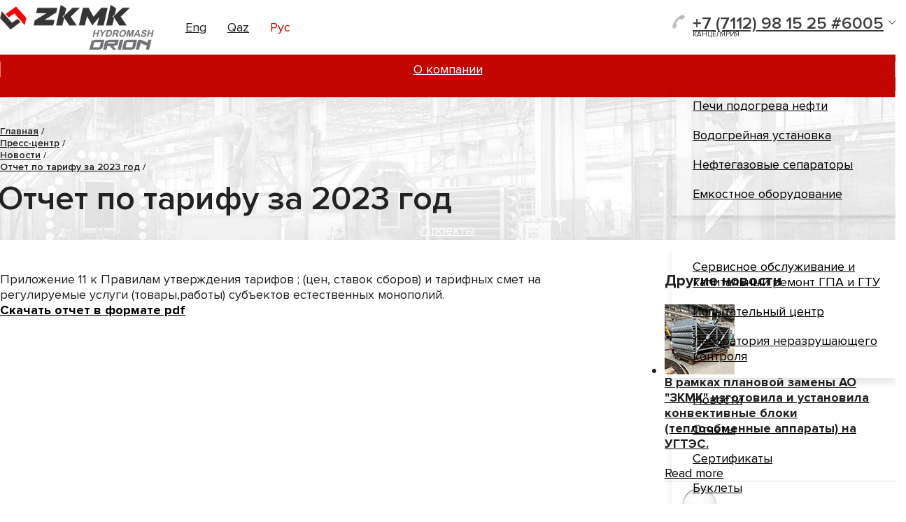

--- FILE ---
content_type: text/html; charset=utf-8
request_url: https://www.zkmk.kz/en/novosti/otchet-po-tarifu-za-2023-god/
body_size: 5594
content:
<?xml version="1.0" encoding="utf-8"?>
<!DOCTYPE html
    PUBLIC "-//W3C//DTD XHTML 1.0 Transitional//EN"
    "http://www.w3.org/TR/xhtml1/DTD/xhtml1-transitional.dtd">
<html xml:lang="en_EN" lang="en_EN" xmlns="http://www.w3.org/1999/xhtml">
<head>

<meta http-equiv="Content-Type" content="text/html; charset=utf-8" />
<!-- 
	This website is powered by TYPO3 - inspiring people to share!
	TYPO3 is a free open source Content Management Framework initially created by Kasper Skaarhoj and licensed under GNU/GPL.
	TYPO3 is copyright 1998-2019 of Kasper Skaarhoj. Extensions are copyright of their respective owners.
	Information and contribution at https://typo3.org/
-->

<base href="https://www.zkmk.kz/" />
<link rel="shortcut icon" href="/fileadmin/template/images/logo/favicon.ico" type="image/vnd.microsoft.icon" />
<title>Отчет по тарифу за 2023 год</title>
<meta name="generator" content="TYPO3 CMS" />
<meta name="viewport" content="width=device-width, minimum-scale=1.0, maximum-scale=1.0, user-scalable=no, shrink-to-fit=no" />
<meta name="description" content="Приложение 11 к Правилам утверждения тарифов ; (цен, ставок сборов) и тарифных смет на регулируемые услуги (товары, работы) субъектов естественных монополий" />
<meta name="robots" content="index,follow" />
<meta property="og:title" content="Отчет по тарифу за 2023 год" />
<meta property="og:description" content="Приложение 11 к Правилам утверждения тарифов ; (цен, ставок сборов) и тарифных смет на регулируемые услуги (товары, работы) субъектов естественных монополий" />
<meta name="twitter:title" content="Отчет по тарифу за 2023 год" />
<meta name="twitter:description" content="Приложение 11 к Правилам утверждения тарифов ; (цен, ставок сборов) и тарифных смет на регулируемые услуги (товары, работы) субъектов естественных монополий" />
<meta name="DESCRIPTION" content="Приложение 11 к Правилам утверждения тарифов ; (цен, ставок сборов) и тарифных смет на регулируемые услуги (товары, работы) субъектов естественных монополий" />


<link rel="stylesheet" type="text/css" href="typo3temp/DynCss/bootstrap.scss-86bf207c-a253e820-2f18026a.css?1707318089" media="all" />
<link rel="stylesheet" type="text/css" href="typo3temp/DynCss/baguetteBox.scss-f049b1f9-a253e820-2f18026a.css?1707318089" media="all" />
<link rel="stylesheet" type="text/css" href="typo3conf/ext/t3sbootstrap/Resources/Public/Styles/t3sbootstrap.css?1614834228" media="all" />
<link rel="stylesheet" type="text/css" href="fileadmin/template/css/slick.css?1614834107" media="all" />
<link rel="stylesheet" type="text/css" href="fileadmin/template/css/style.css?1643259296" media="all" />
<link rel="stylesheet" type="text/css" href="fileadmin/template/css/size.css?1621567655" media="all" />
<link rel="stylesheet" type="text/css" href="fileadmin/template/css/fontawesome.css?1614834107" media="all" />






<meta name="yandex-verification" content="7d7aec1e55668901" /><meta name="yandex-verification" content="ff6813734b9fc4e5" /><title>«Западно-Казахстанская машиностроительная компания»</title>Главная&nbsp;-&nbsp;Пресс-центр&nbsp;-&nbsp;Новости&nbsp;-&nbsp;Отчет по тарифу за 2023 год<meta name=viewport content="width=device-width, initial-scale=1, user-scalable=no">
<!-- This site is optimized with the Yoast SEO for TYPO3 plugin - https://yoast.com/typo3-extensions-seo/ -->
<script type="application/ld+json">[{"@context":"https://www.schema.org","@type":"BreadcrumbList","itemListElement":[{"@type":"ListItem","position":1,"item":{"@id":"https://www.zkmk.kz/en/","name":"\u0413\u043b\u0430\u0432\u043d\u0430\u044f"}},{"@type":"ListItem","position":2,"item":{"@id":"https://www.zkmk.kz/en/press-center/","name":"\u041f\u0440\u0435\u0441\u0441-\u0446\u0435\u043d\u0442\u0440"}},{"@type":"ListItem","position":3,"item":{"@id":"https://www.zkmk.kz/en/press-center/news/","name":"\u041d\u043e\u0432\u043e\u0441\u0442\u0438"}},{"@type":"ListItem","position":4,"item":{"@id":"https://www.zkmk.kz/en/novosti/otchet-po-tarifu-za-2023-god/","name":"\u041e\u0442\u0447\u0435\u0442 \u043f\u043e \u0442\u0430\u0440\u0438\u0444\u0443 \u0437\u0430 2023 \u0433\u043e\u0434"}}]}];</script>
<link rel="canonical" href="https://www.zkmk.kz/en/novosti/otchet-po-tarifu-za-2023-god/"/>
</head>
<body id="page-107">

<div id="all" class="second-page" itemscope itemtype="http://schema.org/Organization">
  <div class="header">
    <div class="container">
        <div class="logo">
          
<a href="en/" class="ce-link"><div id="c34" class="ce-link-content"><div class="row beside"><div class="col"><p>АО «Западно-Казахстанская<br /> машиностроительная компания»</p></div><div class="col-md-auto"><div class="gallery text-center text-md-right float-right"
								 data-ce-columns="1" data-ce-images="1"><figure class="image"><picture><source srcset="fileadmin/user_upload/logo.png 269w" media="(min-width: 1200px)" sizes="(min-width: 269px) 269px, 100vw" /><source srcset="fileadmin/user_upload/logo.png 269w" media="(min-width: 576px)" sizes="(min-width: 269px) 269px, 100vw" /><source srcset="fileadmin/user_upload/logo.png 269w" media="(max-width: 575px)" sizes="(min-width: 269px) 269px, 100vw" /><img class="img-fluid" alt="image-107" src="fileadmin/user_upload/logo.png" width="269" /></picture></figure></div></div></div></div></a>

        </div>
        <div class="langs">
          <span class="lang"><a href="en/novosti/otchet-po-tarifu-za-2023-god/" title="eng">eng</a></span><span class="lang"><a href="kz/novosti/2023-zhyl%D2%93y-tarif-boiynsha-esep/" title="qaz">qaz</a></span><span class="lang act">рус</span>
        </div>
        <div class="search">
          
<div id="c8"></div>

        </div>
        <div class="phones">
          <svg xmlns="http://www.w3.org/2000/svg" xmlns:xlink="http://www.w3.org/1999/xlink" xml:space="preserve" width="370px" height="408px" version="1.0" style="shape-rendering:geometricPrecision; text-rendering:geometricPrecision; image-rendering:optimizeQuality; fill-rule:evenodd; clip-rule:evenodd" viewBox="0 0 980290 1080799">
           <defs>
            <style type="text/css">
             <![CDATA[
            .fil0 {fill:#2A2A28}
             ]]>
            </style>
           </defs>
           <g id="Слой_x0020_1">
            <metadata id="CorelCorpID_0Corel-Layer"/>
            <path class="fil0" d="M30023 990115c38511,26970 94446,62283 136566,82734 32264,15669 43907,7468 58540,-18401l112601 -199078c21233,-36781 23452,-42856 6460,-72293 -22386,-38777 -43103,-74919 -64424,-110829 74095,-129409 184264,-274057 303118,-346963 30514,10889 77467,29049 116494,44495 23175,9171 37751,9584 66481,-11678 66427,-49152 130385,-97141 188608,-145058 21256,-17493 35566,-29497 17785,-54974 -34111,-48887 -87395,-106920 -137409,-145419 -23944,-18432 -45697,-15706 -83382,1625 -378084,173838 -638798,493558 -744052,889633 -12908,48577 -11062,62618 22614,86206z"/>
           </g>
          </svg>
          <div class="phones-in">
            
<div id="c35"><p><a href="tel:87112981525">+7 (7112) 98 15 25 #6005</a></p><p>канцелярия</p></div>

          </div>
          <div class="phones-button">
          </div>
          <div class="mob-phones-button">
          </div>
        </div>
        <div class="menu-button">
          <div></div>
          <div></div>
          <div></div>
        </div>
    </div>
  </div>
  <div class="top-menu">
    <div class="container">
      <nav class="navbar navbar-expand-lg">
        <ul class="level-1 navbar-nav"><li class="hidelink"><a href="en/">Главная</a><ul class="navbar-nav"><li class="nav-item"><a href="en/about-company/">О компании</a></li><li class="nav-item dropdown"><a href="en/product/">Продукция</a><ul class="dropdown-menu"><li class="dropdown-item"><a href="en/product/furnaces-of-heating-of-oil/">Печи подогрева нефти</a></li><li class="dropdown-item"><a href="en/product/water-heating-plant/">Водогрейная установка</a></li><li class="dropdown-item"><a href="en/product/gas-and-oil-separators/">Нефтегазовые сепараторы</a></li><li class="dropdown-item"><a href="en/product/capacitive-equipment/">Емкостное оборудование</a></li></ul></li><li class="nav-item"><a href="en/implemented-project/">Проекты</a></li><li class="nav-item dropdown"><a href="en/services/">Услуги</a><ul class="dropdown-menu"><li class="dropdown-item"><a href="en/services/service-maintenance-and-overhaul-of-gas-compressor-unit-and-gas-turbine-unit/">Сервисное обслуживание и капитальный ремонт ГПА и ГТУ</a></li><li class="dropdown-item"><a href="en/services/testing-center/">Испытательный центр</a></li><li class="dropdown-item"><a href="en/services/nondestructive-testing-laboratory/">Лаборатория неразрушающего контроля</a></li></ul></li><li class="nav-item dropdown"><a href="en/press-center/">Пресс-центр</a><ul class="dropdown-menu"><li class="dropdown-item"><a href="en/press-center/news/">Новости</a></li><li class="dropdown-item"><a href="en/press-center/reports/">Отчеты</a></li><li class="dropdown-item"><a href="en/press-center/certificates-and-diplomas/">Сертификаты</a></li><li class="dropdown-item"><a href="en/press-center/materials-for-printing/">Буклеты</a></li></ul></li><li class="nav-item"><a href="en/job/">Карьера</a></li><li class="nav-item"><a href="en/contacts/">Контакты</a></li></ul></li></ul>
      </nav>
    </div>
  </div>
  <div class="page-title">
    <div class="container">
      <ol class="breadcrumb" vocab="http://schema.org/" typeof="BreadcrumbList"><li property="itemListElement" typeof="ListItem"><a href="en/" property="item" typeof="WebPage"><span property="name">Главная</span></a> <meta property="position" content="1">/</li><li property="itemListElement" typeof="ListItem"><a href="en/press-center/" property="item" typeof="WebPage"><span property="name">Пресс-центр</span></a> <meta property="position" content="2">/</li><li property="itemListElement" typeof="ListItem"><a href="en/press-center/news/" property="item" typeof="WebPage"><span property="name">Новости</span></a> <meta property="position" content="3">/</li><li property="itemListElement" typeof="ListItem"><a href="en/novosti/otchet-po-tarifu-za-2023-god/" property="item" typeof="WebPage"><span property="name">Отчет по тарифу за 2023 год</span></a> <meta property="position" content="4">/</li></ol>
      <h1>Отчет по тарифу за 2023 год</h1>
    </div>
  </div>
  <div class="content-head-image container">
    
  </div>
  <div class="container content">
    <div class="content-left">
      
    </div>
    <div class="content-center">
      
<div id="c1228"><p>Приложение 11 к Правилам утверждения тарифов ; (цен, ставок сборов) и тарифных смет на регулируемые услуги (товары,работы) субъектов естественных монополий.</p></div>

<div id="c1231"><header class="header-1231 h-4  text-center"><h4><a href="fileadmin/user_upload/otchety/otch_o_in_komp_zkmk_2023.pdf">Скачать отчет в формате pdf</a></h4></header></div>

    </div>
    <div class="content-right">
      
<div id="c1226"><header class="header-1226 h-5"><h5>
			
	
			Другие новости		
			

		</h5></header><div class="news"><!--TYPO3SEARCH_end--><ul class="list-unstyled" id="news-container-1226"><li class="media mb-2 pb-2 odd" style="border-bottom: 1px solid #ddd;"><a title="В рамках плановой замены АО &quot;ЗКМК&quot; изготовила и установила конвективные блоки (теплообменные аппараты) на УГТЭС." href="en/novosti/as-part-of-the-planned-replacement-zkmk-jsc-manufactured-and-installed-convective-units-at-the-ugtpp/"><picture><source srcset="fileadmin/user_upload/IMG_9973.jpg 100w" media="(min-width: 1200px)" sizes="(min-width: 100px) 100px, 100vw" /><source srcset="fileadmin/user_upload/IMG_9973.jpg 100w" media="(min-width: 576px)" sizes="(min-width: 100px) 100px, 100vw" /><source srcset="fileadmin/user_upload/IMG_9973.jpg 100w" media="(max-width: 575px)" sizes="(min-width: 100px) 100px, 100vw" /><img class="img-fluid mr-3" alt="image-1766" src="fileadmin/user_upload/IMG_9973.jpg" width="100" /></picture></a><div class="media-body"><!-- header --><h5 class="mt-0 mb-1"><a title="В рамках плановой замены АО &quot;ЗКМК&quot; изготовила и установила конвективные блоки (теплообменные аппараты) на УГТЭС." href="en/novosti/as-part-of-the-planned-replacement-zkmk-jsc-manufactured-and-installed-convective-units-at-the-ugtpp/"><span itemprop="headline">В рамках плановой замены АО &quot;ЗКМК&quot; изготовила и установила конвективные блоки (теплообменные аппараты) на УГТЭС.</span></a></h5><!-- teaser --><div class="d-none d-sm-block"></div><a class="more float-right btn btn-light d-none d-sm-block" style="margin-top: -.8rem;" title="В рамках плановой замены АО &quot;ЗКМК&quot; изготовила и установила конвективные блоки (теплообменные аппараты) на УГТЭС." href="en/novosti/as-part-of-the-planned-replacement-zkmk-jsc-manufactured-and-installed-convective-units-at-the-ugtpp/">
			Read more
		</a></div></li><li class="media mb-2 pb-2 even" style="border-bottom: 1px solid #ddd;"><a title="Опубликован отчет по передаче и распределению электрической энергии  за 2024 – 2025 г.г." href="en/press-center/reports/#c1149"><picture><source srcset="fileadmin/user_upload/lamp.jpg 100w" media="(min-width: 1200px)" sizes="(min-width: 100px) 100px, 100vw" /><source srcset="fileadmin/user_upload/lamp.jpg 100w" media="(min-width: 576px)" sizes="(min-width: 100px) 100px, 100vw" /><source srcset="fileadmin/user_upload/lamp.jpg 100w" media="(max-width: 575px)" sizes="(min-width: 100px) 100px, 100vw" /><img class="img-fluid mr-3" alt="image-1757" src="fileadmin/user_upload/lamp.jpg" width="100" /></picture></a><div class="media-body"><!-- header --><h5 class="mt-0 mb-1"><a title="Опубликован отчет по передаче и распределению электрической энергии  за 2024 – 2025 г.г." href="en/press-center/reports/#c1149"><span itemprop="headline">Опубликован отчет по передаче и распределению электрической энергии  за 2024 – 2025 г.г.</span></a></h5><!-- teaser --><div class="d-none d-sm-block"></div><a class="more float-right btn btn-light d-none d-sm-block" style="margin-top: -.8rem;" title="Опубликован отчет по передаче и распределению электрической энергии  за 2024 – 2025 г.г." href="en/press-center/reports/#c1149">
			Read more
		</a></div></li><li class="media mb-2 pb-2 odd" style="border-bottom: 1px solid #ddd;"><a title="Проведение слушания за первое полугодие 2024 года о деятельности субъекта естественной монополии по предоставлению регулируемых услуг по п" href="en/novosti/[base64]/#c1235"><picture><source srcset="fileadmin/user_upload/lamp.jpg 100w" media="(min-width: 1200px)" sizes="(min-width: 100px) 100px, 100vw" /><source srcset="fileadmin/user_upload/lamp.jpg 100w" media="(min-width: 576px)" sizes="(min-width: 100px) 100px, 100vw" /><source srcset="fileadmin/user_upload/lamp.jpg 100w" media="(max-width: 575px)" sizes="(min-width: 100px) 100px, 100vw" /><img class="img-fluid mr-3" alt="image-1754" src="fileadmin/user_upload/lamp.jpg" width="100" /></picture></a><div class="media-body"><!-- header --><h5 class="mt-0 mb-1"><a title="Проведение слушания за первое полугодие 2024 года о деятельности субъекта естественной монополии по предоставлению регулируемых услуг по п" href="en/novosti/[base64]/#c1235"><span itemprop="headline">Проведение слушания за первое полугодие 2024 года о деятельности субъекта естественной монополии по предоставлению регулируемых услуг по п</span></a></h5><!-- teaser --><div class="d-none d-sm-block"></div><a class="more float-right btn btn-light d-none d-sm-block" style="margin-top: -.8rem;" title="Проведение слушания за первое полугодие 2024 года о деятельности субъекта естественной монополии по предоставлению регулируемых услуг по п" href="en/novosti/[base64]/#c1235">
			Read more
		</a></div></li><li class="media mb-2 pb-2 even" style="border-bottom: 1px solid #ddd;"><a title="Отчет по тарифу за 2023 год." href="en/novosti/otchet-po-tarifu-za-2023-god/"><picture><source srcset="fileadmin/user_upload/lamp.jpg 100w" media="(min-width: 1200px)" sizes="(min-width: 100px) 100px, 100vw" /><source srcset="fileadmin/user_upload/lamp.jpg 100w" media="(min-width: 576px)" sizes="(min-width: 100px) 100px, 100vw" /><source srcset="fileadmin/user_upload/lamp.jpg 100w" media="(max-width: 575px)" sizes="(min-width: 100px) 100px, 100vw" /><img class="img-fluid mr-3" alt="image-1752" src="fileadmin/user_upload/lamp.jpg" width="100" /></picture></a><div class="media-body"><!-- header --><h5 class="mt-0 mb-1"><a title="Отчет по тарифу за 2023 год." href="en/novosti/otchet-po-tarifu-za-2023-god/"><span itemprop="headline">Отчет по тарифу за 2023 год.</span></a></h5><!-- teaser --><div class="d-none d-sm-block"></div><a class="more float-right btn btn-light d-none d-sm-block" style="margin-top: -.8rem;" title="Отчет по тарифу за 2023 год." href="en/novosti/otchet-po-tarifu-za-2023-god/">
			Read more
		</a></div></li><li class="media mb-2 pb-2 odd" style="border-bottom: 1px solid #ddd;"><a title="Проведение слушания 24.04.2024 для утверждения тарифа и годовой отчет за 2023 год" href="en/novosti/provedenie-slushanija-24042024-dlja-utverzhdenija-tarifa-i-godovoi-otchet-za-2023-god/"><picture><source srcset="fileadmin/user_upload/lamp.jpg 100w" media="(min-width: 1200px)" sizes="(min-width: 100px) 100px, 100vw" /><source srcset="fileadmin/user_upload/lamp.jpg 100w" media="(min-width: 576px)" sizes="(min-width: 100px) 100px, 100vw" /><source srcset="fileadmin/user_upload/lamp.jpg 100w" media="(max-width: 575px)" sizes="(min-width: 100px) 100px, 100vw" /><img class="img-fluid mr-3" alt="image-1750" src="fileadmin/user_upload/lamp.jpg" width="100" /></picture></a><div class="media-body"><!-- header --><h5 class="mt-0 mb-1"><a title="Проведение слушания 24.04.2024 для утверждения тарифа и годовой отчет за 2023 год" href="en/novosti/provedenie-slushanija-24042024-dlja-utverzhdenija-tarifa-i-godovoi-otchet-za-2023-god/"><span itemprop="headline">Проведение слушания 24.04.2024 для утверждения тарифа и годовой отчет за 2023 год</span></a></h5><!-- teaser --><div class="d-none d-sm-block"></div><a class="more float-right btn btn-light d-none d-sm-block" style="margin-top: -.8rem;" title="Проведение слушания 24.04.2024 для утверждения тарифа и годовой отчет за 2023 год" href="en/novosti/provedenie-slushanija-24042024-dlja-utverzhdenija-tarifa-i-godovoi-otchet-za-2023-god/">
			Read more
		</a></div></li></ul><!--TYPO3SEARCH_begin--></div></div>

    </div>
  </div>
  <div id="footer">
    <div class="container">
      <div class="copyright">
        <span>© 2026</span>
        
<div id="c39">
			
					
				
			

	АО «Западно-Казахстанская машиностроительная компания», г. Уральск, ЗКО


		</div>

      </div>
      <div class="footer-links">
        
<div id="c40"><p><a href="https://utyos.zkmk.kz/" title="Open external link in new window" target="_blank">Продукция оборонного назначения</a></p></div>

      </div>
      <div class="wd-pre">
      </div>
<div class="wd">
        
<div id="c41"><a href="https://ho.kz/ru/mine-ru/" target="_blank"><p class="alignecenter"><img src="/fileadmin/user_upload/part_of_ik_ru.png"  width="100" height="51" alt="Входит в инвест холдинг Гидромаш Орион" /></a></p><style>
.alignecenter {
    text-align: center;
}
   
</style></div>

      </div>
    </div>
  </div></div>
<script src="typo3conf/ext/t3sbootstrap/Resources/Public/Contrib/jquery.min.js?1614834227" type="text/javascript"></script>
<script src="typo3conf/ext/t3sbootstrap/Resources/Public/Contrib/popper.min.js?1614834227" type="text/javascript"></script>
<script src="typo3conf/ext/t3sbootstrap/Resources/Public/Contrib/Bootstrap/js/bootstrap.min.js?1614834227" type="text/javascript"></script>
<script src="fileadmin/template/js/jquery-3.4.1.min.js?1614834112" type="text/javascript"></script>
<script src="fileadmin/template/js/slick.js?1614834112" type="text/javascript"></script>
<script src="https://api-maps.yandex.ru/2.1/?lang=ru_RU&amp;amp;apikey=caf906cf-4f05-4e38-8794-599d099c5c1a" type="text/javascript"></script>
<script src="fileadmin/template/js/main.js?1615360205" type="text/javascript"></script>
<script src="typo3conf/ext/t3sbootstrap/Resources/Public/Contrib/jquery.easing.min.js?1614834227" type="text/javascript"></script>
<script src="typo3conf/ext/t3sbootstrap/Resources/Public/Contrib/Lightbox/js/baguetteBox.min.js?1614834227" type="text/javascript"></script>
<script src="https://raw.github.com/defunkt/jquery-pjax/master/jquery.pjax.js" type="text/javascript"></script>
<script src="typo3temp/assets/js/a76173e3bd.js?1614834236" type="text/javascript"></script>


</body>
</html>

--- FILE ---
content_type: text/css; charset=utf-8
request_url: https://www.zkmk.kz/fileadmin/template/css/style.css?1643259296
body_size: 6483
content:
:root {
--color_0: #ffffff;  /*white*/
--color_1: #000000;  /*black*/
--color_1_l: #222222;
--color_2: #c40601;  /*red*/
--color_2_d: #911a18;
--color_2_l: #ca1f1b;
--color_3: #3e3e3e;
--color_3_m: #6f6f6f;
--color_3_l: #bcbcbc;
--color_3_ll: #e5e5e5;
--color_3_d: #2e2e2e;
--width_1: 1560px; /*content-width*/
--margin-lr: 15px; /*standard margin left-right*/
--margin-tb: 15px; /*standard margin top-bottom*/
--border-radius_1: 3px;
--header-height: 78px;
--menu-height: 61px;
--footer-height: 60px;
--pagetitle-height: auto;
}
.max-header:root {
--pagetitle-height: 256px;
}



@font-face {
	font-family: 'Proxima Nova';
	src: url('../fonts/ProximaNova-Extrabld.eot');
	src: local('../fonts/Proxima Nova Extrabold'), local('../fonts/ProximaNova-Extrabld'),
		url('../fonts/ProximaNova-Extrabld.eot?#iefix') format('embedded-opentype'),
		url('../fonts/ProximaNova-Extrabld.woff') format('woff'),
		url('../fonts/ProximaNova-Extrabld.ttf') format('truetype');
	font-weight: 800;
	font-style: normal;
}

@font-face {
	font-family: 'Proxima Nova';
	src: url('../fonts/ProximaNova-Regular.eot');
	src: local('../fonts/Proxima Nova Regular'), local('../fonts/ProximaNova-Regular'),
		url('../fonts/ProximaNova-Regular.eot?#iefix') format('embedded-opentype'),
		url('../fonts/ProximaNova-Regular.woff') format('woff'),
		url('../fonts/ProximaNova-Regular.ttf') format('truetype');
	font-weight: normal;
	font-style: normal;
}

@font-face {
	font-family: 'Proxima Nova';
	src: url('../fonts/ProximaNova-Semibold.eot');
	src: local('../fonts/Proxima Nova Semibold'), local('../fonts/ProximaNova-Semibold'),
		url('../fonts/ProximaNova-Semibold.eot?#iefix') format('embedded-opentype'),
		url('../fonts/ProximaNova-Semibold.woff') format('woff'),
		url('../fonts/ProximaNova-Semibold.ttf') format('truetype');
	font-weight: 600;
	font-style: normal;
}

@font-face {
	font-family: 'Proxima Nova';
	src: url('../fonts/ProximaNova-Black.eot');
	src: local('../fonts/Proxima Nova Black'), local('../fonts/ProximaNova-Black'),
		url('../fonts/ProximaNova-Black.eot?#iefix') format('embedded-opentype'),
		url('../fonts/ProximaNova-Black.woff') format('woff'),
		url('../fonts/ProximaNova-Black.ttf') format('truetype');
	font-weight: 900;
	font-style: normal;
}

@font-face {
	font-family: 'Proxima Nova';
	src: url('../fonts/ProximaNova-Bold.eot');
	src: local('../fonts/Proxima Nova Bold'), local('../fonts/ProximaNova-Bold'),
		url('../fonts/ProximaNova-Bold.eot?#iefix') format('embedded-opentype'),
		url('../fonts/ProximaNova-Bold.woff') format('woff'),
		url('../fonts/ProximaNova-Bold.ttf') format('truetype');
	font-weight: bold;
	font-style: normal;
}

@font-face {
	font-family: 'Proxima Nova';
	src: url('../fonts/ProximaNovaT-Thin.eot');
	src: local('../fonts/Proxima Nova Thin'), local('../fonts/ProximaNovaT-Thin'),
		url('../fonts/ProximaNovaT-Thin.eot?#iefix') format('embedded-opentype'),
		url('../fonts/ProximaNovaT-Thin.woff') format('woff'),
		url('../fonts/ProximaNovaT-Thin.ttf') format('truetype');
	font-weight: 100;
	font-style: normal;
}

@font-face {
	font-family: 'Proxima Nova';
	src: url('../fonts/ProximaNova-Light.eot');
	src: local('../fonts/Proxima Nova Light'), local('../fonts/ProximaNova-Light'),
		url('../fonts/ProximaNova-Light.eot?#iefix') format('embedded-opentype'),
		url('../fonts/ProximaNova-Light.woff') format('woff'),
		url('../fonts/ProximaNova-Light.ttf') format('truetype');
	font-weight: 300;
	font-style: normal;
}

@font-face {
    font-family: 'Roboto';
    src: url(../fonts/'Roboto-Bold.eot');
    src: local(../fonts/'Roboto Bold'), local(../fonts/'Roboto-Bold'), url(../fonts/'Roboto-Bold.eot?#iefix') format('embedded-opentype'), url(../fonts/'Roboto-Bold.woff') format('woff'), url(../fonts/'Roboto-Bold.ttf') format('truetype');
    font-weight: 800;
    font-style: normal;
}
@font-face {
    font-family: 'Roboto';
    src: url(../fonts/'Roboto-Regular.eot');
    src: local(../fonts/'Roboto'), local(../fonts/'Roboto-Regular'), url(../fonts/'Roboto-Regular.eot?#iefix') format('embedded-opentype'), url(../fonts/'Roboto-Regular.woff') format('woff'), url(../fonts/'Roboto-Regular.ttf') format('truetype');
       font-weight: 500;
    font-style: normal;
}
@font-face {
    font-family: 'Roboto';
    src: url(../fonts/'Roboto-Medium.eot');
    src: local(../fonts/'Roboto Medium'), local(../fonts/'Roboto-Medium'), url(../fonts/'Roboto-Medium.eot?#iefix') format('embedded-opentype'), url(../fonts/'Roboto-Medium.woff') format('woff'), url(../fonts/'Roboto-Medium.ttf') format('truetype');
    font-weight: 600;
    font-style: normal;
}
@font-face {
    font-family: 'Roboto';
    src: url(../fonts/'Roboto-Black.eot');
    src: local(../fonts/'Roboto Black'), local(../fonts/'Roboto-Black'), url(../fonts/'Roboto-Black.eot?#iefix') format('embedded-opentype'), url(../fonts/'Roboto-Black.woff') format('woff'), url(../fonts/'Roboto-Black.ttf') format('truetype');
    font-weight: 900;
    font-style: normal;
}
@font-face {
    font-family: 'Roboto';
    src: url(../fonts/'Roboto-Light.eot');
    src: local(../fonts/'Roboto Light'), local(../fonts/'Roboto-Light'), url(../fonts/'Roboto-Light.eot?#iefix') format('embedded-opentype'), url(../fonts/'Roboto-Light.woff') format('woff'), url(../fonts/'Roboto-Light.ttf') format('truetype');
        font-weight: 400;
    font-style: normal;
}
@font-face {
    font-family: 'Roboto';
    src: url(../fonts/'Roboto-Thin.eot');
    src: local(../fonts/'Roboto Thin'), local(../fonts/'Roboto-Thin'), url(../fonts/'Roboto-Thin.eot?#iefix') format('embedded-opentype'), url(../fonts/'Roboto-Thin.woff') format('woff'), url(../fonts/'Roboto-Thin.ttf') format('truetype');
    font-weight: 200;
    font-style: normal;
}
html {
-webkit-tap-highlight-color: rgba(0,0,0,0);
}
::selection {
background: var(--color_1);
color: var(--color_0);
}
hr {
margin-top: 28px;
margin-bottom: 28px;
}
button:focus {outline:0;}

* {
margin: 0;
padding: 0;
box-sizing: border-box;
color: var(--color_1_l);
font-family: Proxima Nova;
font-size: 18px;
font-style: normal;
}

body {
width: 100%;
background-color: var(--color_0);
overflow-x: hidden;
font-size: 0;
}
.body-kz body * {
font-family: Arial;
font-family: Roboto;
    font-weight: 400;
	font-size: 16px;
}
button {
cursor: pointer;
outline: none;
}
p {

}
a {
color: var(--color_1);
}
a:hover {text-decoration: none;
color: var(--color_2)
}
.content-center p {

}
.razdel-line {
display: flex;
height: 0;
margin-bottom: 25px;
}
/****************************************************/

#fix {
position: fixed;
top: 0;
left: 0;
width: 1px;
height: 1px;
}
#all {
}
.width {
width: var(--width_1);
padding: 0 var(--margin-lr);
margin: auto;
}

.slick-slider {
display: flex;
flex-wrap: wrap;
align-items: center;
justify-content: space-between;
}
.slick-slider > * {

}
.slick-track {
flex: 1;
}
.slick-list  {
flex: 1;
}
.slick-slide,
.slick-slide a {
outline: none;
}

.slick-dots {
display: flex;
justify-content: center;
align-items: center;
width: 100%;
margin-top: 20px;
margin-bottom: 0;
}
.slick-dots li {
list-style: none;
}
.slick-dots li button {
font-size: 0;
border: 0;
border-radius: 100%;
background: var(--color_1_l);
width: 8px;
height: 8px;
margin: 0 25px;
}
.slick-dots li.slick-active button {
background: var(--color_2) !important;
}
.slick-arrow {
border: 1px solid rgba(255, 255, 255, 0.25);
background: none;
font-size: 0 !important;
width: 55px;
height: 55px;
transform: rotate(45deg);
margin: 0 12px;
}
.slick-arrow:before {
font-size: 22px !important;
font-weight: 100;
font-family: "Font Awesome 5 Pro";
color: var(--color_0);
display: inline-block;
transform: rotate(-45deg);
position: relative;
}
.slick-arrow:after {

}
.slick-arrow.slick-prev {

}
.slick-arrow.slick-prev:before {
content: "\f053";
left: -1px;  
bottom: -1px;
}
.slick-arrow.slick-next {

}
.slick-arrow.slick-next:before {
content: "\f054";
right: -1px;  
top: -1px;
}
.hide {
display: none !important;
}
/** HEADER **************************************************/
.header {
height: var(--header-height);
background-color: var(--color_0);
}
.header .container,
.header .row {
height: 100%;
display: flex;
justify-content: space-between;
}

.logo {
display: flex;
justify-content: center;
align-items: center;
}
.logo * {
font-size: 14px;
}
.logo .row{
margin: 0;
align-items: center;
}
.logo .row > * {
order: 1;
}
.logo .row > .col-md-auto {
order: 0;
padding-left: 0;
}
.logo img {
max-width: 220px;
}
.logo figure {
margin: 0;
}
.logo .col {
display: table;
padding: 0;
width: inherit;
}
.logo p {
margin: 0;
line-height: 16px;
display: none;
}

.langs {
display: flex;
align-items: center;
margin: 0 30px;
}
.langs * {
color: var(--color_1_l);
text-transform: capitalize;
}
.langs .lang.act {
color: var(--color_2);
}
.langs a,
.langs .lang.act {
padding: 0 15px;
}

.phones {
position: relative;
display: flex;
align-items: baseline;
margin-left: 35px;
}
.phones:before {
font-family: "Font Awesome 5 Pro";
content: "\f879";
font-weight: 600;
color: var(--color_3_l);
transform: rotate(90deg);
height: 25px;
position: relative;
display: none;
}
.phones svg {
height: 20px;
width: 20px;
position: relative;
}
.phones svg .fil0 {
fill: var(--color_3_l);
}
.phones-in {
display: flex;
flex-direction: column;
position: relative;
z-index: 20;
padding: 0 100px 0 10px;
margin-right: -20px;
}
.phones-in > div {
display: none;
order: 1;
height: var(--header-height);
flex-direction: column;
justify-content: center;
align-items: flex-start;
background-color: var(--color_0);
}
.phones-in > div.act {
padding: 0 !important;
}
.phones-in > div.act,
.phones.act .phones-in > div {
display: flex;
width: 200px;
}
.phones.act .phones-in > div:not(.act) {
    padding: 12px 15px;
    border-top: 1px solid var(--color_3_ll);
    height: auto;
}
.phones.act .phones-in > div:not(.act) p {
font-size: 9px;
}
.phones.act .phones-in > div:not(.act) a {
font-size: 20px;
}
.phones-in a {
white-space: nowrap;
font-size: 24px;
font-weight: 600;
color: var(--color_3);
}
.phones-in a:hover {
color: var(--color_2);
}
.phones-in p {
font-size: 10px;
text-transform: uppercase;
/**color: var(--color_0_l); ** 3 ������ ���� ��������� � ���� "����������" ������� �� 50% ***/
margin: 0;
margin-top: -5px;
}
.phones .phones-button {
cursor: pointer;
width: 10px;
position: relative;
top: -5px;
transition: 0.2s;
z-index: 22;
}
.phones .phones-button:before {
font-family: "Font Awesome 5 Pro";
font-weight: 100;
font-size: 12px;
content: "\f078";

}
.phones.act .phones-button {
transform: rotate(180deg);
}

.search {
display: flex;
align-items: center;
flex: 1;
}
.search > div,
.search #ke_search_sword {
width: 100%;
}
.search > div {
height: 44px; /**��������� �� ������ ����� ����� ������ ������**/ 
}
.search .tx-kesearch-pi1 form {
margin: 0;
}
.search .resetbutt {
display: none; /**������ ������ ������ none**/
}
.search .kesearch_searchbox {
display: table; /**flex ��� ����� �� ��������, ��� ����� ���������� �������� ���� � ���� ������ ������ **/ 
position: relative;
}
.search .kesearchbox input#ke_search_sword {
border: 1px solid var(--color_3_ll);
border-radius: 3px;
box-shadow: none;
padding: 8px 44px 7px 20px;
text-align: center;
}
.search .submitbutt {
position: absolute;
right: 0;
top: 0;
width: 44px;
height: 44px;
}
.search .submitbutt input {
font-size: 0;
position: absolute;
right: 0;
top: 0;
width: 44px;
min-width: 44px;
height: 44px;
background: none;
border: none;
margin: 0;
box-shadow: none !important;
}
.search .submitbutt input:hover {
background: none;
border: none;
}
.search .submitbutt:before {
font-family: "Font Awesome 5 Pro";
content: "\f002";
font-size: 20px;
position: absolute;
right: 0;
top: 0;
height: 44px;
width: 44px;
display: flex;
justify-content: center;
align-items: center;
color: var(--color_2);
}

/** TOP MENU **************************************************/

.menu-button {
display: none !important;
}
.menu-button {
position: relative;
width: 34px !important;
height: 18px !important;
cursor: pointer;
z-index: 102;
margin-left: 15px;
}
.menu-button > div {
position: absolute;
width: 100%;
height: 2px;
display: inline-block;
left: 0;
margin: auto;
background-color: var(--color_3);
transition: 0.3s;
}
.menu-button > div:nth-child(1) {
top: 0;
}
.menu-button > div:nth-child(2) {
top: calc(50% - 1px);
}
.menu-button > div:nth-child(3) {
top: calc(100% - 2px);
}

.menu-button.act > div {
transform: rotate(45deg);
top: calc(50% - 1px);
}
.menu-button.act > div:nth-child(3) {
top: calc(50% - 1px);
transform: rotate(-45deg);
width: 100%;
}
.top-menu {
background-color: var(--color_2);
height: var(--menu-height);
}
.top-menu * {
color: var(--color_0);
}
.top-menu a:hover {
color: var(--color_0);
}
.top-menu .hidelink > a {
display: none;
}
.top-menu .container,
.top-menu .row,
.top-menu .navbar,
.top-menu .navbar-nav,
.top-menu .hidelink  {
height: 100%;
}
.top-menu .navbar,
.top-menu .navbar-nav,
.top-menu .hidelink {
width: 100%;
}
.top-menu .navbar {
padding: 0;
}
.top-menu .navbar-nav {
justify-content: space-between;
}
.top-menu .nav-item,
.top-menu .nav-item a {
flex: 1;
flex-basis: auto;
display: flex;
align-items: center;
justify-content: center;
position: relative;
}
.top-menu .nav-item a {
padding-top: 10px;
padding-bottom: 10px;
}
.top-menu .nav-item:first-child:before,
.top-menu .nav-item:after  {
content: '';
width: 1px;
height: calc(100% - 20px);
position: absolute;
top: 0;
bottom: 0;
margin: auto;
background-color: var(--color_0);
opacity: 0.5;
}
.top-menu .nav-item:before {
left: 0;
}
.top-menu .nav-item:after {
right: 0;
}
.top-menu .dropdown .dropdown-menu {
padding: 10px 0;
border-radius: 0;
width: 320px;
border: 0;
box-shadow: 0 7px 10px rgba(0, 0, 0, 0.1);
}
.top-menu .dropdown:hover .dropdown-menu {
display: block;
}
.top-menu .nav-item .dropdown-item {
padding: 0;
}
.top-menu .nav-item .dropdown-item a {
color: var(--color_1);
justify-content: left;
padding: 10px 20px 10px 30px;
white-space: normal;
}

/** TOP SLIDER **************************************************/

.top-slider {
width: 100%;
height: 600px;
position: relative;
overflow: hidden;
}
.top-slider .slick-arrow {
position: absolute;
}
.top-slider .slick-slider,
.top-slider .slick-slide,
.top-slider .slick-list,
.top-slider .slick-track{
height: 100%;
}
.top-slider .slick-slide {
position: relative;
width: 100%;
overflow: hidden;
display: flex;
align-items: center;
}
.top-slider .slick-slide > div {
width: 100%;
}
.top-slider .slick-slide .gallery {
height: 100%;
width: 100%;
position: absolute;
left: 0;
top: 0;
z-index: -2;
}
.top-slider .slick-slide .gallery:before {
content: '';
width: 100%;
height: 100%;
position: absolute;
left: 0;
right: 0;
background-color: #282828;
opacity: 0.4;
z-index: 2;
}
.top-slider .slick-slide .gallery:after {
content: '';
width: 100%;
height: 100%;
position: absolute;
left: 0;
right: 0;
background: -moz-linear-gradient(top,  rgba(0,0,0,0) 0%, rgba(51,51,51,1) 100%);
background: -webkit-linear-gradient(top,  rgba(0,0,0,0) 0%,rgba(51,51,51,1) 100%);
background: linear-gradient(to bottom,  rgba(0,0,0,0) 0%,rgba(51,51,51,1) 100%);
filter: progid:DXImageTransform.Microsoft.gradient( startColorstr='#00000000', endColorstr='#333333',GradientType=0 );
opacity: 0.75;
z-index: 2;
}
.top-slider .slick-slide .ce-textpic {
}
.top-slider .slick-slide * {
color: var(--color_0);
}
.top-slider .slick-slide img {
object-fit: cover;
width: 100%;
min-width: 100%;
height: auto;
min-height: 100%;
position: absolute;
top: 0;
left: 0;
right: 0;
margin: auto;
}
.top-slider .slick-slide h2,
.top-slider .slick-slide h3,
.top-slider .slick-slide p {
max-width: 980px;
}
.top-slider .slick-slide h2 {
font-size: 80px;
font-weight: 700;
margin-bottom: 10px;
}
.top-slider .slick-slide h3 {
font-size: 80px;
line-height: 74px;
font-weight: 300;
margin-bottom: 10px;
}
.top-slider .slick-slide p {
margin-top: 30px;
}
.top-slider .slick-slide p:last-child {
margin-bottom: 0;
}
.top-slider .slick-dots {
position: absolute;
bottom: 0;
margin-bottom: 50px;
}
.top-slider .slick-dots li button {
background: var(--color_0);
}

/** ���� �� ���� **************************************************/

.deyat .logo-svg-big,
.projects .logo-svg-big {
position: absolute;
top: 0;
right: 0;
width: 100%;
height: 100%;
}
.deyat .logo-svg-big svg,
.projects .logo-svg-big svg  {
position: absolute;
top: 0;
bottom: 0;
right: -26.2%;
margin: auto;
}
.deyat .logo-svg-big svg polygon {
fill: var(--color_2_d);
}
.projects .logo-svg-big svg polygon {
fill: #ededed;
}

/** ������������ �� ������� **************************************************/

.deyat {
background-color: var(--color_3_d);
position: relative;
overflow: hidden;
}
.deyat header h3 {
color: var(--color_0);
font-size: 46px;
font-weight: 500;
text-align: center;
position: relative;
margin-bottom: 30px;
}
.body-kz .deyat header h3 {
font-weight: 400;
}
.deyat .container {
position: relative;
padding-top: 70px;
padding-bottom: 70px;
}
.deyat .slick-list {
margin: 0 50px;

}
.deyat .slick-track {
    display: flex;
    flex-wrap: wrap;
    align-items: stretch;
    justify-content: space-between;
}
.deyat .slick-slide {
background-color: var(--color_0);
padding: 40px;
min-height: 100%;
display: flex;
height: 100%;
}
.deyat .slick-slide .image {
margin-bottom: 0;
}
.deyat .slick-slide .order-1 {
display: flex;
flex-direction: column;
justify-content: center;
margin-left: 20px;
}
.deyat .slick-slide .order-1 p:last-child {
margin-bottom: 0;
}
.deyat .slick-dots li button {
background: var(--color_0);
}

/** �������� �� ������� **************************************************/
.partners h3,
.products h3,
.services h3,
.projects h3 {
font-size: 46px;
font-weight: 600;
margin-bottom: 30px;
}

.partners {
padding-top: 70px;
padding-bottom: 70px;
position: relative;
}
.partners .slick-arrow {
margin: 0;
position: absolute;
}
.partners .slick-arrow:before {
color: var(--color_1_l);
}
.partners .slick-arrow.slick-prev {
left: -65px;
}
.partners .slick-arrow.slick-next {
right: -65px;
}
.partners .slick-list {
padding: 0 !important;
width: calc(100% + 30px);
flex: none;
}
.partners .slick-slide .image {
margin-bottom: 0;
}
.partners .slick-slide .image img {
margin: 0;
width: calc(var(--width_1) / 6);
}
.partners .slick-slide {
margin-right: 30px;
}

/** ������� �� ������� **************************************************/

.o-kompanii {
padding-top: 50px;
padding-bottom: 50px;
}
.o-kompanii .image {
margin-bottom: 0;
}
.o-kompanii .order-1 {
display: flex;
flex-direction: column;
justify-content: center;
padding-left: 60px;
padding-right: 120px;
}
.o-kompanii .order-1 p:last-child {
margin-bottom: 0;
}

/** ������  ������� �������� �� ������� **************************************************/

.services .slick-dots li button {
background: var(--color_1_l);
}
.services,
.products {
padding-top: 40px;
padding-bottom: 40px;
}
.projects  h3,
.products  h3
.services  h3 {
position: relative;
}
.projects {
background-color: #f7f7f7;
position: relative;
overflow: hidden;
padding: 60px 0;
}
.services .slick-list,
.products .slick-list  {
padding: 0 !important;
    width: calc(100% + 30px);
    flex: none;
}
.services .slick-slide,
.products .slick-slide {
margin-right: 30px;
position: relative;
overflow: hidden;
}
.services .slick-slide > div,
.products .slick-slide > div {
position: relative;
}
.projects .projects-content {
position: relative;
}
.projects .card-body > p,
.services .card-body > p,
.products .card-body > p,
.project-list .card-body > p {
display: none;
}
.projects .news .card,
.services .news .card,
.products .news .card,
.project-list .news .card   {
border-radius: 0;
box-shadow: none;
background: none;
border: 0;
}
.projects .news .card-text,
.project-list .news .card-text  {
display: none;
}
.projects .news .card-body,
.services .news .card-body,
.products .news .card-body,
.project-list .news .card-body {
padding: 0 30px;
margin-top: 20px;
}
.projects .news .card-title,
.services .news .card-title,
.uslugi-list .news .card-title,
.products .news .card-title,
.project-list .news .card-title,
.products h5   {
text-align: center;
text-decoration: underline;
font-size: 18px;
}
.products .gallery {
width: 100%;
}
.projects .news .image,
.services .news .image,
.project-list .news .image,
.products .image  {
height: 260px;
width: 100%;
position: relative;
overflow: hidden;
}
.projects .news .image:before,
.services .news .image:before,
.uslugi-list .news .image:before,
.project-list .news .image:before,
.products .image:before {
content: '';
width: 170px;
height: 4px;
background-color: var(--color_2);
position: absolute;
bottom: 0;
left: 0;
z-index: 2;
}
.projects .news .image img,
.services .news .image img,
.project-list .news .image img,
.products .image img {
object-fit: cover;
width: 100%;
min-width: 100%;
height: auto;
min-height: 100%;
position: absolute;
border-radius: 0;
top: 0;
bottom: 0;
left: 0;
right: 0;
margin: auto;
transition: 0.5s;
}
.services .slick-dots,
.products .slick-dots  {
margin-top: 0;
}
.products .ce-link-content {
display: flex;
flex-direction: column;
}
.products .ce-link-content > * {
order: 1;
}
.products .ce-link-content > header {
order: 2;
}

/** FOOTER **************************************************/

#footer {
background-color: var(--color_2);
background: -moz-linear-gradient(left, var(--color_2) 0%, var(--color_2) 50%, var(--color_1) 50%, var(--color_1) 100%);
background: -webkit-linear-gradient(left, var(--color_2) 0%,var(--color_2) 50%,var(--color_1) 50%,var(--color_1) 100%);
background: linear-gradient(to right, var(--color_2) 0%,var(--color_2) 50%,var(--color_1) 50%,var(--color_1) 100%);
filter: progid:DXImageTransform.Microsoft.gradient( startColorstr='#00000000', endColorstr='#000000',GradientType=1 );
height: var(--footer-height);
}
#footer * {
color: var(--color_0);
}
#footer .container {
background-color: var(--color_2);
display: flex;
justify-content: space-between;
}
#footer p {
margin-bottom: 0;
}

#footer .copyright {
display: flex;
align-items: center;
white-space: nowrap;
}
#footer .copyright > div {
margin-left: 10px;
padding-right: 20px;
}

#footer .footer-links {
display: flex;
align-items: center;
justify-content: center;
flex: 1;
}
#footer .footer-links a {
color: var(--color_0) !important;
text-decoration: underline;
}

#footer .wd-pre {
content: '';
border: calc(var(--footer-height) / 2) solid transparent;
border-top: calc(var(--footer-height) / 2) solid var(--color_1);
border-right: calc(var(--footer-height) / 2) solid var(--color_1);
margin-right: 0;
margin-left: auto;
}
#footer .wd {
background-color: var(--color_1);
display: flex;
align-items: center;
padding-left: 50px;
padding-right: 15px;
margin-right: -15px;
}
#footer .wd a {
text-decoration: underline;
}

/** ����� ��� �������� **************************************************/
.second-page .content {
min-height: calc(100vh - var(--header-height) - var(--menu-height) - var(--footer-height));
}
.content {

}
.content h4 {
font-size: 22px;
font-weight: 800;
text-transform: uppercase;
margin-bottom: 20px;
}
.content h5  {
    font-size: 22px;
    font-weight: 700;
    margin-bottom: 20px;
}

.second-page .content h4 {
text-transform: none;
font-weight: 700;
}
.second-page .content b, 
.second-page .content strong {
font-weight: 700;
}

.second-page .content .gallery .col-sm {
    padding-right: 15px;
    padding-left: 15px;
}
.second-page .content figure {
    margin: 0 0 30px;
}

.page-title {
height: var(--pagetitle-height);
width: 100%;
background-color: var(--color_1_l);
background: url('../images/background-header-lr.jpg') 100% 100% no-repeat;
background-size: cover;
padding-top: 40px;
padding-bottom: 15px;
}
.page-title .breadcrumb {
padding: 0;
background: none;
margin-bottom: 8px;
}
.page-title .breadcrumb * {
font-size: 14px;
font-weight: 600;
}
.page-title .breadcrumb ol {
margin-bottom: 10px;
}
.page-title .breadcrumb  li {
margin-right: 5px;
}
.page-title h1 {
font-size: 48px;
font-weight: 600;
margin-left: -3px;
margin-bottom: 15px;
}
.content-head-image > * {
margin-top: -100px;
}
.content-head-image img{
width: 100%;
height: auto;
}
.second-page .content {
display: flex;
justify-content: space-between;
padding-top: 45px;
padding-bottom: 70px;
}

.content-left > * {
width: 360px;
padding-right: 60px;
}
.content-left p {
font-size: 14px;
color: var(--color_3_m);
}
.content-left .kesearch_searchbox {

}
.content-left .kesearch_searchbox > span {
width: calc(50% - 10px);
display: flex;
margin-top: 20px;
}
.content-left .kesearch_searchbox > span input,
.content-left .kesearch_searchbox > span a  {
display: flex;
width: 100%;
padding: 5px 10px;
margin: 0;
justify-content: center;
min-width: 100%;
}
.content-left .kesearch_searchbox > span.submitbutt {
float: right;
}
.content-left .kesearch_searchbox > span a {
margin-right: 10px;
}
.content-left .kesearchbox {
width: 100%;
}
.content-left #ke_search_sword {
width: 100%;
}

.second-page  .content-center {
flex: 1;
}
.second-page .content-center h2 {
margin-top: 45px;
margin-bottom: 30px;
font-weight: 600;
font-size: 30px;
}

/** **/

.second-page .content-center ul {
margin-bottom: 25px;
}
.second-page .content-center ul > li > ul {
margin-top: 5px;
}
.second-page .content-center ul li {
list-style: none;
margin-bottom: 10px;
position: relative;
padding-left: 35px;
}
.second-page  .content-center li a:hover {

}
.second-page .content-center ul > li > ul > li {
padding-left: 25px;
}
.second-page .content-center ul li:last-child {
margin-bottom: 0;
}
.second-page .content-center ul li:before {
font-family: "Font Awesome 5 Pro";
content: "\f00c";
color: var(--color_2);
left: 0;
top: 2px;
font-size: 14px;
font-weight: 600;
position: absolute;
}
.second-page .content-center ul > li > ul > li:before {
content: '';
width: 4px;
height: 4px;
background-color: var(--color_2);
top: 12px;
left: 2px;
}

/** **/

.second-page  .content-center table {
width: 100%;
max-width: 100%;
margin-bottom: 30px;
position: relative;
overflow-x: auto;
display: flex;
}
.second-page  .content-center table tbody {
display: inline-block;
}
.second-page  .content-center table tr {

}
.second-page  .content-center table th,
.second-page  .content-center table td {
padding: 10px 20px;
}
.second-page  .content-center table th,
.second-page  .content-center table th * {
color: var(--color_0);
}
.second-page  .content-center table th {
background-color: var(--color_1_l);
}
.second-page  .content-center table td {
border: 1px solid var(--color_3_ll);
}
.second-page  .content-center table th p:last-child,
.second-page  .content-center table td p:last-child {
margin-bottom: 0;
}
.second-page  .content-center .gallery {
margin-bottom: 35px;
}
.second-page .content-center > div:first-child header * {
margin-top: 0 !important;
}
.second-page .content-center .content-slider {
width: 700px;
display: flex;
position: relative;
overflow: hidden;
max-width: 100%;
}
.second-page .content-center .content-slider .gallery {
width: 100%;
display: flex;
}
.second-page .content-center .content-slider .gallery .slick-track {
display: flex;
}
.second-page .content-center .content-slider .gallery .slick-track .slick-slide {
max-width: 700px;
}
.second-page .content-center .content-slider .gallery .slick-track .slick-slide figure {
margin-bottom: 0;
}
.second-page .content-center .content-slider .gallery .slick-track .slick-slide div,
.second-page .content-center .content-slider .gallery .slick-track .slick-slide figure {
display: flex;
width: fit-content;
padding: 0;
}
.second-page .content-center .content-slider .gallery .slick-arrow {
width: 0;
margin: 0;
position: relative;
z-index: 9;
border: 1px solid rgba(255, 0, 0, 0);
}
.second-page .content-center .content-slider .gallery .slick-arrow.slick-prev {
left: 20px;
}
.second-page .content-center .content-slider .gallery .slick-arrow.slick-next {
right: 25px;
}
.second-page .content-center .content-slider .slick-dots {
margin-top: 0;
}
.second-page .content-center .content-slider .slick-dots li {
padding-left: 0;
margin-bottom: 0 !important;
}
.second-page .content-center .content-slider .slick-dots li:before {
content: '';
}
.second-page .content-center .content-slider .slick-dots li button {
margin: 0 10px !important;
}
.second-page .project-list {

}
.second-page .project-list .card-group {
display: flex;
flex-wrap: wrap;
justify-content: space-between;
}
.second-page .project-list .card-group > a {
width: calc(33.3% - 15px);
flex: inherit;
}

.content-right {

}
.content-right > * {
width: 330px;
margin-left: 60px;
margin-bottom: 40px;
}
.content-right .nav {
background-color: #2e2e2e;
}
.content-right .nav *,
.content-right .files li * {
color: var(--color_0);
}
.content-right .files .ce-uploads-fileName {
font-size: 16px;
}
.content-right .nav a {
padding: 12px 28px;
font-weight: 300;
border-bottom: 1px solid #434343;
}
.content-right .nav a:hover {
background-color: #262626;
}
.content-right .nav a.active {
background-color: #c40601 !important;
border-bottom: 1px solid #ca1f1b;
cursor: default;
}
.content-right .files li {
padding: 0;
border: 0;
}
.content-right .files li a {
border-radius: 2px;
padding-right: 28px;
background-color: var(--color_2);
border-bottom: 1px solid var(--color_2_l);
text-decoration: underline;
display: flex;
align-items: center;
margin-right: 0 !important;
height: 52px;
border: 0;
overflow: hidden;
}
.content-right .files li a:before {
font-family: "Font Awesome 5 Pro";
content: "\f56d";
background-color: var(--color_3);
height: 100%;
width: 60px;
margin-right: 20px;
display: flex;
justify-content: center;
align-items: center;
font-weight: 100;
font-size: 28px;
}
.content-right > .right-project-list {
background-color: var(--color_3);
padding: 30px 0;
width: 360px;
}
.content-right > .right-project-list * {
color: var(--color_0);
}
.content-right > .right-project-list  h3 {
padding: 0 30px;
font-size: 30px;
font-weight: 600;
line-height: 30px;
margin-bottom: 20px;
}
.content-right > .right-project-list  .list-group-item {
background: none;
border: 0;
border-radius: 0;
border-top: 1px solid var(--color_3_m);
padding: 30px;
}
.content-right > .right-project-list  .list-group-item  .small  {
display: none;
}
.content-right > .right-project-list  .list-group-item .media {
display: flex;
flex-direction: column;
}
.content-right > .right-project-list  .list-group-item picture {
position: relative;
width: 200px;
height: 125px;
overflow: hidden;
}
.content-right > .right-project-list  .list-group-item picture img {
object-fit: cover;
width: 100%;
min-width: 100%;
height: auto;
min-height: 100%;
position: absolute;
top: 0;
left: 0;
right: 0;
margin: auto;
}
.content-right > .right-project-list  .list-group-item h5 {
margin: 0 !important;
margin-top: 15px !important;
}
.content-right > .right-project-list  .list-group-item h5  * {
text-decoration: underline;
font-size: 16px;
}
.content-right .right-black-cont {
background-color: var(--color_3);
padding: 30px  30px 20px;
}
.content-right .right-black-cont * {
color: var(--color_0);
}
.content-right .right-black-cont  h3 {
font-size: 30px;
font-weight: 600;
line-height: 30px;
padding-bottom: 20px;
margin-bottom: 20px;
border-bottom: 1px solid var(--color_3_m);
}
.content-right .right-black-cont .gallery .col-sm {

}
.content-right .right-black-cont .gallery figure {
max-width: 50%;
margin-left: auto;
margin-right: auto;
}

/* ��������� EKCEUB ***************************************************/

.product-list {

}
.card-closer,
.product-list .news .card,
.uslugi-list .news .card {
width: calc(33.3% - 15px);
}
.product-list .news .card,
.uslugi-list .news .card {
box-shadow: none !important;
border: 0;
border-radius: 0;
margin-bottom: 50px;
flex: none;
}
.product-list .news .card img,
.uslugi-list .news .card img  {
border-radius: 0;
}
.product-list .image,
.uslugi-list .image {
position: relative;
width: 100%;
height: 260px;
overflow: hidden;
margin-bottom: 23px;
}
.product-list .image img,
.uslugi-list .image img {
object-fit: cover;
width: 100%;
min-width: 100%;
height: auto;
min-height: 100%;
position: absolute;
border-radius: 0;
top: 0;
bottom: 0;
left: 0;
right: 0;
margin: auto;
transition: 0.5s;
}
.product-list .card-group,
.uslugi-list .card-group {
flex-wrap: wrap;
justify-content: space-between;
}
.product-list .card-body,
.uslugi-list .card-body {
padding: 0;
}
.product-list .card-body > p,
.uslugi-list .card-body > p  {
display: none;
}
.product-list .card-body  h5,
.product-list .card-body  h5 *  {
color: var(--color_2);
font-weight: 600;
}
.product-list .news .card table,
.uslugi-list .news .card table {
width: 100%;
margin-bottom: 0;
overflow: visible;
}
.product-list .news .card table tbody,
.uslugi-list .news .card table tbody{
width: 100%;
display: table;
}
.product-list .news .card table tbody tr,
.uslugi-list .news .card table tbody tr{
width: 100%;
}
.product-list .news .card tr,
.uslugi-list .news .card tr {
border-top: 1px solid var(--color_3_ll);
}
.product-list .news .card tr:last-child,
.uslugi-list .news .card tr:last-child {
border-bottom: 1px solid var(--color_3_ll);
}
.product-list .news .card tr td:last-child,
.uslugi-list .news .card tr td:last-child {
text-align: right;
}
.product-list .news .card td:first-child,
.uslugi-list .news .card td:first-child {
font-weight: 600;
}
.product-list .news .card td,
.uslugi-list .news .card td {
font-size: 16px;
padding: 10px 0;
border: 0;
}

/****************************************************/

#page-4.products-page .content-center {
display: flex;
flex-wrap: wrap;
justify-content: space-between;
}
#page-4.products-page .content-center > a {
width: calc(50% - 10px);
margin-bottom: 20px;
}
#page-4.products-page .content-center .ce-link-content {
display: flex;
flex-direction: column;
}
#page-4.products-page .content-center .ce-link-content * {
order: 1;
width: 100%;
margin-bottom: 0 !important;
}
#page-4.products-page .content-center .ce-link-content header {
    order: 2;
}
#page-4.products-page .content-center .ce-link-content header h5 {
    text-align: center;
    text-decoration: underline;
    font-size: 18px;
}
#page-4.products-page .content-center .ce-link-content .image {
    height: 260px;
    width: 100%;
    position: relative;
    overflow: hidden;
	    margin-bottom: 10px !important;
}
#page-4.products-page .content-center .ce-link-content .image img {
    object-fit: cover;
    width: 100%;
    min-width: 100%;
    height: auto;
    min-height: 100%;
    position: absolute;
    border-radius: 0;
    top: 0;
    bottom: 0;
    left: 0;
    right: 0;
    margin: auto;
    transition: 0.5s;
}
#page-4.products-page .content-center .ce-link-content .image:before {
    content: '';
    width: 170px;
    height: 4px;
    background-color: var(--color_2);
    position: absolute;
    bottom: 0;
    left: 0;
    z-index: 2;
}


.contact-map-container {
position: relative;
    display: flex;
}
.contact-map-info {
    position: relative;
    z-index: 2;
    background-color: var(--color_0);
    margin: 40px;
    border-radius: 4px;
    padding: 25px;
    max-width: 595px;
	width: 100%;
	box-shadow: 0 3px 5px rgba(0, 0, 0, 0.25);
}
.contact-adress, .contact-tel, .contact-inst, .contact-logos, .contact-ruk {
border-bottom: 1px solid var(--color_3_ll);
margin-bottom: 20px;
}
.contact-tel  a {
color: var(--color_1_l);
text-decoration: underline;
}
.contact-tel a:hover {
color: var(--color_2);
}
.contact-adress {

}
.contact-tel {

}
.contact-ruk {

}

.contact-inst {
	
}

.contact-logos {

}
.contact-map-info h5 {
display: flex;
}
.contact-map-info h5:before {
font-family: "Font Awesome 5 Pro";
color: var(--color_2);
width: 28px;
display: flex;
    font-size: 18px;
    position: relative;
    top: 2px;
}
.contact-map-info .contact-adress h5:before {
content: "\f3c5";
}
.contact-map-info .contact-tel h5:before {
content: "\f879";
}
.contact-map-info .contact-ruk h5:before {
content: "\f007";
}

.contact-logos h5:before {
content: "\f019";
}

.contact-inst h5:before {
content: "\f083";
}

#map {
position: absolute;
top: 0;
left: 0;
width: 100%;
height: 100%;
}
#map > ymaps {
width: 100% !important;
height: 100% !important;
}
#page-7 .content-center figure{
box-shadow: 0 0 12px rgba(0, 0, 0, 0.2);
}

.second-page .content-center .gallery[data-ce-columns="6"] .row  > div { 
width: 16.666%;
max-width: 16.666%;
min-width: 16.666%;
}

/** NOVOSTI DIMA **************************************************/

.news-glavnaya {
	
	width: 100%;
	min-width: 100%;
	height: auto;
	min-height: 100%;
	margin: auto;
	margin-top: 35px;
	margin-bottom: -35px;
	}

/** ������ � ������ ����� *******************************************/

.ul-d { list-style: none; }
	
























--- FILE ---
content_type: text/css; charset=utf-8
request_url: https://www.zkmk.kz/fileadmin/template/css/size.css?1621567655
body_size: 1910
content:
/** 1590 *******************************************************/
@media (min-width: 1590px) {
.container {
max-width: 1560px;
}
}

@media (max-width: 1590px) {
.contacti-conteiner {
flex-wrap: wrap;
}
.contacti-conteiner > div {
width: calc(50% - 20px);
}
.second-page  .content-center table {
max-width: 700px;
}
:root {
--footer-height: 90px;
}
#footer * {
font-size: 14px;
}
.product-list .news .card {
width: calc(50% - 15px);
}

.second-page .content-center table th,
.second-page .content-center table td {
padding: 5px;
font-size: 14px;
}

}

@media only screen and (max-width: 1590px) and (min-width: 1200px) {
.product-list .image, .uslugi-list .image {
height: 220px;
}
.projects .news .image, .services .news .image, .project-list .news .image, .products .image {
height: 200px;
}



}



/** 1200 *******************************************************/

@media (max-width: 1200px) {
.header {
height: auto;
padding: 20px 0;
}
.second-page  .content-center table {
max-width: 400px;
}
.logo {

}
.logo p {
display: none;
}
.langs ,
.phones{

}
.phones {
height: 60px;
}
.deyat .slick-slide {
padding: 25px;
}
.deyat .slick-slide .image {
width: 200px;
}
.deyat .slick-list {
margin: 0 25px;
}
.top-slider .slick-slide h2 {
font-size: 60px;
line-height: 50px;
}
.top-slider .slick-slide h3 {
font-size: 60px;
line-height: 50px;
}
.o-kompanii .order-1 {
padding-left: 40px;
padding-right: 80px;
}
#footer .wd {
padding-left: 0px;
}

.contact-map-container {
    flex-direction: column;
}
.contact-map-info {
    margin: 0;
    max-width: 100%;
    box-shadow: none;
}
#map {
position: relative;
width: 100%;
height: 400px;
margin-top: 20px;
}

}

/** 992 *******************************************************/

@media (max-width: 992px) {
.projects .card-columns {
column-count: 2;
}
.second-page  .content-center table {
max-width: 100%;
}
#footer {
background: var(--color_2);
height: auto;
padding: 25px 0;
}
#footer .wd {
background: none;
}
#footer .wd-pre {
display: none;
}
#footer .container {
flex-direction: column;
}
#footer .container > * {
margin-bottom: 10px;
}
#footer .footer-links {
justify-content: flex-start;
}
#footer .wd {
margin-top: 15px;
margin-bottom: 0 !important;
}
.header .container {
flex-wrap: wrap;
align-items: center;
}
.header .container > * {
width: 50%;
height: auto;
}
.logo,
.langs {
margin-bottom: 10px;
}
.langs,
.phones {
margin-left: 0;
margin-right: 0;
justify-content: flex-end;
}
.phones { 
height: 48px !important;
}
.phones-in > div {
height: auto;
}
.logo {
justify-content: flex-start;
}
.top-menu {
display: none;
}
.menu-button {
display: flex !important;
}
.langs .lang:last-child a {
padding-right: 0;
}
.top-menu.act {
display: flex;
height: auto;
}
.top-menu.act .container {
padding-right: 0;
padding-left: 0;
}
.top-menu.act .nav-item:first-child:before,
.top-menu.act .nav-item:after {
display: none;
}
.top-menu.act .nav-item {
flex-direction: column;
align-items: flex-start;
}
.top-menu.act  .nav-item a {
width: 100%;
justify-content: space-between;
border-bottom: 1px solid rgba(255, 255, 255, 0.30);
padding-right: 15px;
padding-left: 15px;
}
.top-menu.act .dropdown .dropdown-menu {
display: none !important;
width: 100%;
}
.top-menu.act .dropdown .dropdown-menu {
box-shadow: none;
background-color: var(--color_3_d);
padding: 0
}
.top-menu.act .nav-item .dropdown-item a {
color: var(--color_0);
}
.top-menu .nav-item.dropdown.act:not(.active) > ul {
display: block !important;
}
.top-menu .nav-item.dropdown:not(.active) > a:after {
content: '\f105';
font-family: "Font Awesome 5 Pro";
}
.top-menu .nav-item.dropdown.act:not(.active) > a:after {
content: '\f107';
}
.second-page .content-center .gallery[data-ce-columns="6"] .row  > div { 
width: 33.33%;
max-width: 33.33%;
min-width: 33.33%;
}
}

/** 768 *******************************************************/

@media (max-width: 768px) {
* {
font-size: 16px;
}
.phones { 
height: 25px !important;
margin: 0 15px;
width: 20px !important;
position: inherit;
}
.phones:before {
display: none;
}
.phones .phones-button:before {
display: none;
}
.phones .mob-phones-button {
position: relative;
}
.phones .mob-phones-button:before {
content: "\f879";
font-weight: 900;
font-size: 20px;
font-family: "Font Awesome 5 Pro";
transform: rotate(90deg);
}
.phones-in {
display: none;
}
.phones.mob-act .phones-in {
display: flex;
position: absolute;
top: 140px;
left: 0;
right: 0;
width: calc(100vw - 30px);
margin: auto;
background: var(--color_3_d);
border-radius: 3px;
padding: 20px 10px;
}
.phones.mob-act .mob-phones-button:after {
position: absolute;
content: '';
border: 15px solid transparent;
border-bottom: 15px solid var(--color_3_d);
bottom: -18px;
left: -4px;
}
.phones.mob-act .phones-in > div {
display: block;
padding: 7px 20px;
width: 100%;
}
.phones-in a {
color: var(--color_0);
font-size: 20px;
}
.phones-in p {
margin-top: -2px;
}
.top-slider .slick-slide h2 {
    font-size: 16px;
    line-height: 18px;
}
.top-slider .slick-slide h3 {
    font-size: 14px;
    line-height: 16px;
}
.top-slider .slick-slide p {
display: none;
}
.top-slider {
height: auto;
}
.top-slider .slick-slide {
padding: 20px 0;
}
.top-slider .slick-dots {
margin-bottom: 5px;
}
.o-kompanii .row .order-2 {
order: 0;
margin-bottom: 20px;
}
.o-kompanii .order-1 {
    padding-left: 15px;
    padding-right: 15px;
}
.deyat header h3 {
font-size: 20px;
}
.deyat .container {
    padding-top: 30px;
    padding-bottom: 30px;
}
.deyat .slick-arrow {
display: none !important;
}
.deyat .slick-list {
    margin: 0 1px;
}
.deyat .order-2 {
order: 0;
margin-bottom: 20px;
}
.deyat .slick-slide .image {
    width: 100%;
}
.deyat .slick-slide .order-1 {
    margin-left: 0;
    margin-bottom: 35px;
}
.deyat .slick-slide .order-1 * {
text-align: center;
}
.deyat .logo-svg-big svg,
.projects .logo-svg-big svg {
right: auto;
    height: 180%;
}
.partners h3, .products h3, .services h3, .projects h3 {
    font-size: 24px;
    margin-bottom: 15px;
}
.projects .card-columns {
    column-count: 1;
}
#footer .copyright  {
align-items: flex-start;
}
#footer .copyright > div {
    white-space: inherit;
	    white-space: normal;
}
.services, .products {
    padding-top: 20px;
    padding-bottom: 20px;
}
.projects {
    padding: 20px 0;
}
.logo img {
width: 100%;
}
.second-page .content {
flex-direction: column;
}
.content-left > * {
    padding-right: 0;
    max-width: 100%;
}
.second-page .content {
    padding-top: 20px;
}
.second-page .content-center h2 {
    margin-top: 30px;
    margin-bottom: 25px;
    font-size: 18px;
}
#footer .copyright > div {
    padding-right: 0;
}
.page-title h1 {
    font-size: 22px
	}
.page-title .breadcrumb * {
    font-size: 12px;
}
.content-right > * {
    width: 100% !important;
    margin-left: 0;
    margin-bottom: 20px;
}
.second-page .project-list .card-group > a {
width: 100%;
}
.content-right > .right-project-list h3 {
 font-size: 24px;
 line-height: 26px;
}
.content-right > .right-project-list .list-group-item picture {
    width: 100%;
    height: 160px;
}
.search * {
width: 100%;
}
.search .kesearchbox input {
width: 100% !important;
min-width: 100%;
}
.search .kesearchbox {
width: 100% !important;
min-width: 100%;
}

.contacti-conteiner > div {
width: 100%;
}
}

/** 576 *******************************************************/

@media (max-width: 576px) {
.product-list .news .card {
    width: 100%;
}
.second-page .content-center table th, 
.second-page .content-center table td {
    padding: 5px 5px;
}
.second-page .content-center table * {
font-size: 14px;
}
.phones {
position: relative;
}
.phones.mob-act .phones-in {
top: 44px;
right: -63px;
left: -10px; /** здесь было auto и меню в мобильной версии съезжало **/
}
#page-4.products-page .content-center > a {
width: 100%;
}
.second-page .content-center .gallery[data-ce-columns="6"] .row  > div { 
width: 50%;
max-width: 50%;
min-width: 50%;
}
.second-page .content-center table th,
.second-page .content-center table td {
padding: 3px;
font-size: 12px;
}
}


/** 1 *******************************************************/

@media (max-width: 1px) {

}



















--- FILE ---
content_type: text/css; charset=utf-8
request_url: https://www.zkmk.kz/fileadmin/template/css/fontawesome.css?1614834107
body_size: 28895
content:
/*!
 * Font Awesome Pro 5.11.2 by @fontawesome - https://fontawesome.com
 * License - https://fontawesome.com/license (Commercial License)
 */

.fa, .fab, .fad, .fal, .far, .fas {
	-moz-osx-font-smoothing: grayscale;
	-webkit-font-smoothing: antialiased;
	display: inline-block;
	font-style: normal;
	font-variant: normal;
	text-rendering: auto;
	line-height: 1
}
.fa-lg {
	font-size: 1.33333em;
	line-height: .75em;
	vertical-align: -.0667em
}
.fa-xs {
	font-size: .75em
}
.fa-sm {
	font-size: .875em
}
.fa-1x {
	font-size: 1em
}
.fa-2x {
	font-size: 2em
}
.fa-3x {
	font-size: 3em
}
.fa-4x {
	font-size: 4em
}
.fa-5x {
	font-size: 5em
}
.fa-6x {
	font-size: 6em
}
.fa-7x {
	font-size: 7em
}
.fa-8x {
	font-size: 8em
}
.fa-9x {
	font-size: 9em
}
.fa-10x {
	font-size: 10em
}
.fa-fw {
	text-align: center;
	width: 1.25em
}
.fa-ul {
	list-style-type: none;
	margin-left: 2.5em;
	padding-left: 0
}
.fa-ul>li {
	position: relative
}
.fa-li {
	left: -2em;
	position: absolute;
	text-align: center;
	width: 2em;
	line-height: inherit
}
.fa-border {
	border: .08em solid #eee;
	border-radius: .1em;
	padding: .2em .25em .15em
}
.fa-pull-left {
	float: left
}
.fa-pull-right {
	float: right
}
.fa.fa-pull-left, .fab.fa-pull-left, .fal.fa-pull-left, .far.fa-pull-left, .fas.fa-pull-left {
	margin-right: .3em
}
.fa.fa-pull-right, .fab.fa-pull-right, .fal.fa-pull-right, .far.fa-pull-right, .fas.fa-pull-right {
	margin-left: .3em
}
.fa-spin {
	-webkit-animation: fa-spin 2s linear infinite;
	animation: fa-spin 2s linear infinite
}
.fa-pulse {
	-webkit-animation: fa-spin 1s steps(8) infinite;
	animation: fa-spin 1s steps(8) infinite
}
@-webkit-keyframes fa-spin {
	0% {
		-webkit-transform: rotate(0deg);
		transform: rotate(0deg)
	}
	to {
		-webkit-transform: rotate(1turn);
		transform: rotate(1turn)
	}
}
@keyframes fa-spin {
	0% {
		-webkit-transform: rotate(0deg);
		transform: rotate(0deg)
	}
	to {
		-webkit-transform: rotate(1turn);
		transform: rotate(1turn)
	}
}
.fa-rotate-90 {
	-ms-filter: "progid:DXImageTransform.Microsoft.BasicImage(rotation=1)";
	-webkit-transform: rotate(90deg);
	transform: rotate(90deg)
}
.fa-rotate-180 {
	-ms-filter: "progid:DXImageTransform.Microsoft.BasicImage(rotation=2)";
	-webkit-transform: rotate(180deg);
	transform: rotate(180deg)
}
.fa-rotate-270 {
	-ms-filter: "progid:DXImageTransform.Microsoft.BasicImage(rotation=3)";
	-webkit-transform: rotate(270deg);
	transform: rotate(270deg)
}
.fa-flip-horizontal {
	-ms-filter: "progid:DXImageTransform.Microsoft.BasicImage(rotation=0, mirror=1)";
	-webkit-transform: scaleX(-1);
	transform: scaleX(-1)
}
.fa-flip-vertical {
	-webkit-transform: scaleY(-1);
	transform: scaleY(-1)
}
.fa-flip-both, .fa-flip-horizontal.fa-flip-vertical, .fa-flip-vertical {
	-ms-filter: "progid:DXImageTransform.Microsoft.BasicImage(rotation=2, mirror=1)"
}
.fa-flip-both, .fa-flip-horizontal.fa-flip-vertical {
	-webkit-transform: scale(-1);
	transform: scale(-1)
}
:root .fa-flip-both, :root .fa-flip-horizontal, :root .fa-flip-vertical, :root .fa-rotate-90, :root .fa-rotate-180, :root .fa-rotate-270 {
	-webkit-filter: none;
	filter: none
}
.fa-stack {
	display: inline-block;
	height: 2em;
	line-height: 2em;
	position: relative;
	vertical-align: middle;
	width: 2.5em
}
.fa-stack-1x, .fa-stack-2x {
	left: 0;
	position: absolute;
	text-align: center;
	width: 100%
}
.fa-stack-1x {
	line-height: inherit
}
.fa-stack-2x {
	font-size: 2em
}
.fa-inverse {
	color: #fff
}
.fa-500px:before {
	content: "\f26e"
}
.fa-abacus:before {
	content: "\f640"
}
.fa-accessible-icon:before {
	content: "\f368"
}
.fa-accusoft:before {
	content: "\f369"
}
.fa-acorn:before {
	content: "\f6ae"
}
.fa-acquisitions-incorporated:before {
	content: "\f6af"
}
.fa-ad:before {
	content: "\f641"
}
.fa-address-book:before {
	content: "\f2b9"
}
.fa-address-card:before {
	content: "\f2bb"
}
.fa-adjust:before {
	content: "\f042"
}
.fa-adn:before {
	content: "\f170"
}
.fa-adobe:before {
	content: "\f778"
}
.fa-adversal:before {
	content: "\f36a"
}
.fa-affiliatetheme:before {
	content: "\f36b"
}
.fa-air-freshener:before {
	content: "\f5d0"
}
.fa-airbnb:before {
	content: "\f834"
}
.fa-alarm-clock:before {
	content: "\f34e"
}
.fa-alarm-exclamation:before {
	content: "\f843"
}
.fa-alarm-plus:before {
	content: "\f844"
}
.fa-alarm-snooze:before {
	content: "\f845"
}
.fa-album:before {
	content: "\f89f"
}
.fa-album-collection:before {
	content: "\f8a0"
}
.fa-algolia:before {
	content: "\f36c"
}
.fa-alicorn:before {
	content: "\f6b0"
}
.fa-align-center:before {
	content: "\f037"
}
.fa-align-justify:before {
	content: "\f039"
}
.fa-align-left:before {
	content: "\f036"
}
.fa-align-right:before {
	content: "\f038"
}
.fa-align-slash:before {
	content: "\f846"
}
.fa-alipay:before {
	content: "\f642"
}
.fa-allergies:before {
	content: "\f461"
}
.fa-amazon:before {
	content: "\f270"
}
.fa-amazon-pay:before {
	content: "\f42c"
}
.fa-ambulance:before {
	content: "\f0f9"
}
.fa-american-sign-language-interpreting:before {
	content: "\f2a3"
}
.fa-amilia:before {
	content: "\f36d"
}
.fa-amp-guitar:before {
	content: "\f8a1"
}
.fa-analytics:before {
	content: "\f643"
}
.fa-anchor:before {
	content: "\f13d"
}
.fa-android:before {
	content: "\f17b"
}
.fa-angel:before {
	content: "\f779"
}
.fa-angellist:before {
	content: "\f209"
}
.fa-angle-double-down:before {
	content: "\f103"
}
.fa-angle-double-left:before {
	content: "\f100"
}
.fa-angle-double-right:before {
	content: "\f101"
}
.fa-angle-double-up:before {
	content: "\f102"
}
.fa-angle-down:before {
	content: "\f107"
}
.fa-angle-left:before {
	content: "\f104"
}
.fa-angle-right:before {
	content: "\f105"
}
.fa-angle-up:before {
	content: "\f106"
}
.fa-angry:before {
	content: "\f556"
}
.fa-angrycreative:before {
	content: "\f36e"
}
.fa-angular:before {
	content: "\f420"
}
.fa-ankh:before {
	content: "\f644"
}
.fa-app-store:before {
	content: "\f36f"
}
.fa-app-store-ios:before {
	content: "\f370"
}
.fa-apper:before {
	content: "\f371"
}
.fa-apple:before {
	content: "\f179"
}
.fa-apple-alt:before {
	content: "\f5d1"
}
.fa-apple-crate:before {
	content: "\f6b1"
}
.fa-apple-pay:before {
	content: "\f415"
}
.fa-archive:before {
	content: "\f187"
}
.fa-archway:before {
	content: "\f557"
}
.fa-arrow-alt-circle-down:before {
	content: "\f358"
}
.fa-arrow-alt-circle-left:before {
	content: "\f359"
}
.fa-arrow-alt-circle-right:before {
	content: "\f35a"
}
.fa-arrow-alt-circle-up:before {
	content: "\f35b"
}
.fa-arrow-alt-down:before {
	content: "\f354"
}
.fa-arrow-alt-from-bottom:before {
	content: "\f346"
}
.fa-arrow-alt-from-left:before {
	content: "\f347"
}
.fa-arrow-alt-from-right:before {
	content: "\f348"
}
.fa-arrow-alt-from-top:before {
	content: "\f349"
}
.fa-arrow-alt-left:before {
	content: "\f355"
}
.fa-arrow-alt-right:before {
	content: "\f356"
}
.fa-arrow-alt-square-down:before {
	content: "\f350"
}
.fa-arrow-alt-square-left:before {
	content: "\f351"
}
.fa-arrow-alt-square-right:before {
	content: "\f352"
}
.fa-arrow-alt-square-up:before {
	content: "\f353"
}
.fa-arrow-alt-to-bottom:before {
	content: "\f34a"
}
.fa-arrow-alt-to-left:before {
	content: "\f34b"
}
.fa-arrow-alt-to-right:before {
	content: "\f34c"
}
.fa-arrow-alt-to-top:before {
	content: "\f34d"
}
.fa-arrow-alt-up:before {
	content: "\f357"
}
.fa-arrow-circle-down:before {
	content: "\f0ab"
}
.fa-arrow-circle-left:before {
	content: "\f0a8"
}
.fa-arrow-circle-right:before {
	content: "\f0a9"
}
.fa-arrow-circle-up:before {
	content: "\f0aa"
}
.fa-arrow-down:before {
	content: "\f063"
}
.fa-arrow-from-bottom:before {
	content: "\f342"
}
.fa-arrow-from-left:before {
	content: "\f343"
}
.fa-arrow-from-right:before {
	content: "\f344"
}
.fa-arrow-from-top:before {
	content: "\f345"
}
.fa-arrow-left:before {
	content: "\f060"
}
.fa-arrow-right:before {
	content: "\f061"
}
.fa-arrow-square-down:before {
	content: "\f339"
}
.fa-arrow-square-left:before {
	content: "\f33a"
}
.fa-arrow-square-right:before {
	content: "\f33b"
}
.fa-arrow-square-up:before {
	content: "\f33c"
}
.fa-arrow-to-bottom:before {
	content: "\f33d"
}
.fa-arrow-to-left:before {
	content: "\f33e"
}
.fa-arrow-to-right:before {
	content: "\f340"
}
.fa-arrow-to-top:before {
	content: "\f341"
}
.fa-arrow-up:before {
	content: "\f062"
}
.fa-arrows:before {
	content: "\f047"
}
.fa-arrows-alt:before {
	content: "\f0b2"
}
.fa-arrows-alt-h:before {
	content: "\f337"
}
.fa-arrows-alt-v:before {
	content: "\f338"
}
.fa-arrows-h:before {
	content: "\f07e"
}
.fa-arrows-v:before {
	content: "\f07d"
}
.fa-artstation:before {
	content: "\f77a"
}
.fa-assistive-listening-systems:before {
	content: "\f2a2"
}
.fa-asterisk:before {
	content: "\f069"
}
.fa-asymmetrik:before {
	content: "\f372"
}
.fa-at:before {
	content: "\f1fa"
}
.fa-atlas:before {
	content: "\f558"
}
.fa-atlassian:before {
	content: "\f77b"
}
.fa-atom:before {
	content: "\f5d2"
}
.fa-atom-alt:before {
	content: "\f5d3"
}
.fa-audible:before {
	content: "\f373"
}
.fa-audio-description:before {
	content: "\f29e"
}
.fa-autoprefixer:before {
	content: "\f41c"
}
.fa-avianex:before {
	content: "\f374"
}
.fa-aviato:before {
	content: "\f421"
}
.fa-award:before {
	content: "\f559"
}
.fa-aws:before {
	content: "\f375"
}
.fa-axe:before {
	content: "\f6b2"
}
.fa-axe-battle:before {
	content: "\f6b3"
}
.fa-baby:before {
	content: "\f77c"
}
.fa-baby-carriage:before {
	content: "\f77d"
}
.fa-backpack:before {
	content: "\f5d4"
}
.fa-backspace:before {
	content: "\f55a"
}
.fa-backward:before {
	content: "\f04a"
}
.fa-bacon:before {
	content: "\f7e5"
}
.fa-badge:before {
	content: "\f335"
}
.fa-badge-check:before {
	content: "\f336"
}
.fa-badge-dollar:before {
	content: "\f645"
}
.fa-badge-percent:before {
	content: "\f646"
}
.fa-badge-sheriff:before {
	content: "\f8a2"
}
.fa-badger-honey:before {
	content: "\f6b4"
}
.fa-bags-shopping:before {
	content: "\f847"
}
.fa-balance-scale:before {
	content: "\f24e"
}
.fa-balance-scale-left:before {
	content: "\f515"
}
.fa-balance-scale-right:before {
	content: "\f516"
}
.fa-ball-pile:before {
	content: "\f77e"
}
.fa-ballot:before {
	content: "\f732"
}
.fa-ballot-check:before {
	content: "\f733"
}
.fa-ban:before {
	content: "\f05e"
}
.fa-band-aid:before {
	content: "\f462"
}
.fa-bandcamp:before {
	content: "\f2d5"
}
.fa-banjo:before {
	content: "\f8a3"
}
.fa-barcode:before {
	content: "\f02a"
}
.fa-barcode-alt:before {
	content: "\f463"
}
.fa-barcode-read:before {
	content: "\f464"
}
.fa-barcode-scan:before {
	content: "\f465"
}
.fa-bars:before {
	content: "\f0c9"
}
.fa-baseball:before {
	content: "\f432"
}
.fa-baseball-ball:before {
	content: "\f433"
}
.fa-basketball-ball:before {
	content: "\f434"
}
.fa-basketball-hoop:before {
	content: "\f435"
}
.fa-bat:before {
	content: "\f6b5"
}
.fa-bath:before {
	content: "\f2cd"
}
.fa-battery-bolt:before {
	content: "\f376"
}
.fa-battery-empty:before {
	content: "\f244"
}
.fa-battery-full:before {
	content: "\f240"
}
.fa-battery-half:before {
	content: "\f242"
}
.fa-battery-quarter:before {
	content: "\f243"
}
.fa-battery-slash:before {
	content: "\f377"
}
.fa-battery-three-quarters:before {
	content: "\f241"
}
.fa-battle-net:before {
	content: "\f835"
}
.fa-bed:before {
	content: "\f236"
}
.fa-beer:before {
	content: "\f0fc"
}
.fa-behance:before {
	content: "\f1b4"
}
.fa-behance-square:before {
	content: "\f1b5"
}
.fa-bell:before {
	content: "\f0f3"
}
.fa-bell-exclamation:before {
	content: "\f848"
}
.fa-bell-plus:before {
	content: "\f849"
}
.fa-bell-school:before {
	content: "\f5d5"
}
.fa-bell-school-slash:before {
	content: "\f5d6"
}
.fa-bell-slash:before {
	content: "\f1f6"
}
.fa-bells:before {
	content: "\f77f"
}
.fa-betamax:before {
	content: "\f8a4"
}
.fa-bezier-curve:before {
	content: "\f55b"
}
.fa-bible:before {
	content: "\f647"
}
.fa-bicycle:before {
	content: "\f206"
}
.fa-biking:before {
	content: "\f84a"
}
.fa-biking-mountain:before {
	content: "\f84b"
}
.fa-bimobject:before {
	content: "\f378"
}
.fa-binoculars:before {
	content: "\f1e5"
}
.fa-biohazard:before {
	content: "\f780"
}
.fa-birthday-cake:before {
	content: "\f1fd"
}
.fa-bitbucket:before {
	content: "\f171"
}
.fa-bitcoin:before {
	content: "\f379"
}
.fa-bity:before {
	content: "\f37a"
}
.fa-black-tie:before {
	content: "\f27e"
}
.fa-blackberry:before {
	content: "\f37b"
}
.fa-blanket:before {
	content: "\f498"
}
.fa-blender:before {
	content: "\f517"
}
.fa-blender-phone:before {
	content: "\f6b6"
}
.fa-blind:before {
	content: "\f29d"
}
.fa-blog:before {
	content: "\f781"
}
.fa-blogger:before {
	content: "\f37c"
}
.fa-blogger-b:before {
	content: "\f37d"
}
.fa-bluetooth:before {
	content: "\f293"
}
.fa-bluetooth-b:before {
	content: "\f294"
}
.fa-bold:before {
	content: "\f032"
}
.fa-bolt:before {
	content: "\f0e7"
}
.fa-bomb:before {
	content: "\f1e2"
}
.fa-bone:before {
	content: "\f5d7"
}
.fa-bone-break:before {
	content: "\f5d8"
}
.fa-bong:before {
	content: "\f55c"
}
.fa-book:before {
	content: "\f02d"
}
.fa-book-alt:before {
	content: "\f5d9"
}
.fa-book-dead:before {
	content: "\f6b7"
}
.fa-book-heart:before {
	content: "\f499"
}
.fa-book-medical:before {
	content: "\f7e6"
}
.fa-book-open:before {
	content: "\f518"
}
.fa-book-reader:before {
	content: "\f5da"
}
.fa-book-spells:before {
	content: "\f6b8"
}
.fa-book-user:before {
	content: "\f7e7"
}
.fa-bookmark:before {
	content: "\f02e"
}
.fa-books:before {
	content: "\f5db"
}
.fa-books-medical:before {
	content: "\f7e8"
}
.fa-boombox:before {
	content: "\f8a5"
}
.fa-boot:before {
	content: "\f782"
}
.fa-booth-curtain:before {
	content: "\f734"
}
.fa-bootstrap:before {
	content: "\f836"
}
.fa-border-all:before {
	content: "\f84c"
}
.fa-border-bottom:before {
	content: "\f84d"
}
.fa-border-center-h:before {
	content: "\f89c"
}
.fa-border-center-v:before {
	content: "\f89d"
}
.fa-border-inner:before {
	content: "\f84e"
}
.fa-border-left:before {
	content: "\f84f"
}
.fa-border-none:before {
	content: "\f850"
}
.fa-border-outer:before {
	content: "\f851"
}
.fa-border-right:before {
	content: "\f852"
}
.fa-border-style:before {
	content: "\f853"
}
.fa-border-style-alt:before {
	content: "\f854"
}
.fa-border-top:before {
	content: "\f855"
}
.fa-bow-arrow:before {
	content: "\f6b9"
}
.fa-bowling-ball:before {
	content: "\f436"
}
.fa-bowling-pins:before {
	content: "\f437"
}
.fa-box:before {
	content: "\f466"
}
.fa-box-alt:before {
	content: "\f49a"
}
.fa-box-ballot:before {
	content: "\f735"
}
.fa-box-check:before {
	content: "\f467"
}
.fa-box-fragile:before {
	content: "\f49b"
}
.fa-box-full:before {
	content: "\f49c"
}
.fa-box-heart:before {
	content: "\f49d"
}
.fa-box-open:before {
	content: "\f49e"
}
.fa-box-up:before {
	content: "\f49f"
}
.fa-box-usd:before {
	content: "\f4a0"
}
.fa-boxes:before {
	content: "\f468"
}
.fa-boxes-alt:before {
	content: "\f4a1"
}
.fa-boxing-glove:before {
	content: "\f438"
}
.fa-brackets:before {
	content: "\f7e9"
}
.fa-brackets-curly:before {
	content: "\f7ea"
}
.fa-braille:before {
	content: "\f2a1"
}
.fa-brain:before {
	content: "\f5dc"
}
.fa-bread-loaf:before {
	content: "\f7eb"
}
.fa-bread-slice:before {
	content: "\f7ec"
}
.fa-briefcase:before {
	content: "\f0b1"
}
.fa-briefcase-medical:before {
	content: "\f469"
}
.fa-bring-forward:before {
	content: "\f856"
}
.fa-bring-front:before {
	content: "\f857"
}
.fa-broadcast-tower:before {
	content: "\f519"
}
.fa-broom:before {
	content: "\f51a"
}
.fa-browser:before {
	content: "\f37e"
}
.fa-brush:before {
	content: "\f55d"
}
.fa-btc:before {
	content: "\f15a"
}
.fa-buffer:before {
	content: "\f837"
}
.fa-bug:before {
	content: "\f188"
}
.fa-building:before {
	content: "\f1ad"
}
.fa-bullhorn:before {
	content: "\f0a1"
}
.fa-bullseye:before {
	content: "\f140"
}
.fa-bullseye-arrow:before {
	content: "\f648"
}
.fa-bullseye-pointer:before {
	content: "\f649"
}
.fa-burger-soda:before {
	content: "\f858"
}
.fa-burn:before {
	content: "\f46a"
}
.fa-buromobelexperte:before {
	content: "\f37f"
}
.fa-burrito:before {
	content: "\f7ed"
}
.fa-bus:before {
	content: "\f207"
}
.fa-bus-alt:before {
	content: "\f55e"
}
.fa-bus-school:before {
	content: "\f5dd"
}
.fa-business-time:before {
	content: "\f64a"
}
.fa-buy-n-large:before {
	content: "\f8a6"
}
.fa-buysellads:before {
	content: "\f20d"
}
.fa-cabinet-filing:before {
	content: "\f64b"
}
.fa-cactus:before {
	content: "\f8a7"
}
.fa-calculator:before {
	content: "\f1ec"
}
.fa-calculator-alt:before {
	content: "\f64c"
}
.fa-calendar:before {
	content: "\f133"
}
.fa-calendar-alt:before {
	content: "\f073"
}
.fa-calendar-check:before {
	content: "\f274"
}
.fa-calendar-day:before {
	content: "\f783"
}
.fa-calendar-edit:before {
	content: "\f333"
}
.fa-calendar-exclamation:before {
	content: "\f334"
}
.fa-calendar-minus:before {
	content: "\f272"
}
.fa-calendar-plus:before {
	content: "\f271"
}
.fa-calendar-star:before {
	content: "\f736"
}
.fa-calendar-times:before {
	content: "\f273"
}
.fa-calendar-week:before {
	content: "\f784"
}
.fa-camcorder:before {
	content: "\f8a8"
}
.fa-camera:before {
	content: "\f030"
}
.fa-camera-alt:before {
	content: "\f332"
}
.fa-camera-movie:before {
	content: "\f8a9"
}
.fa-camera-polaroid:before {
	content: "\f8aa"
}
.fa-camera-retro:before {
	content: "\f083"
}
.fa-campfire:before {
	content: "\f6ba"
}
.fa-campground:before {
	content: "\f6bb"
}
.fa-canadian-maple-leaf:before {
	content: "\f785"
}
.fa-candle-holder:before {
	content: "\f6bc"
}
.fa-candy-cane:before {
	content: "\f786"
}
.fa-candy-corn:before {
	content: "\f6bd"
}
.fa-cannabis:before {
	content: "\f55f"
}
.fa-capsules:before {
	content: "\f46b"
}
.fa-car:before {
	content: "\f1b9"
}
.fa-car-alt:before {
	content: "\f5de"
}
.fa-car-battery:before {
	content: "\f5df"
}
.fa-car-building:before {
	content: "\f859"
}
.fa-car-bump:before {
	content: "\f5e0"
}
.fa-car-bus:before {
	content: "\f85a"
}
.fa-car-crash:before {
	content: "\f5e1"
}
.fa-car-garage:before {
	content: "\f5e2"
}
.fa-car-mechanic:before {
	content: "\f5e3"
}
.fa-car-side:before {
	content: "\f5e4"
}
.fa-car-tilt:before {
	content: "\f5e5"
}
.fa-car-wash:before {
	content: "\f5e6"
}
.fa-caret-circle-down:before {
	content: "\f32d"
}
.fa-caret-circle-left:before {
	content: "\f32e"
}
.fa-caret-circle-right:before {
	content: "\f330"
}
.fa-caret-circle-up:before {
	content: "\f331"
}
.fa-caret-down:before {
	content: "\f0d7"
}
.fa-caret-left:before {
	content: "\f0d9"
}
.fa-caret-right:before {
	content: "\f0da"
}
.fa-caret-square-down:before {
	content: "\f150"
}
.fa-caret-square-left:before {
	content: "\f191"
}
.fa-caret-square-right:before {
	content: "\f152"
}
.fa-caret-square-up:before {
	content: "\f151"
}
.fa-caret-up:before {
	content: "\f0d8"
}
.fa-carrot:before {
	content: "\f787"
}
.fa-cars:before {
	content: "\f85b"
}
.fa-cart-arrow-down:before {
	content: "\f218"
}
.fa-cart-plus:before {
	content: "\f217"
}
.fa-cash-register:before {
	content: "\f788"
}
.fa-cassette-tape:before {
	content: "\f8ab"
}
.fa-cat:before {
	content: "\f6be"
}
.fa-cauldron:before {
	content: "\f6bf"
}
.fa-cc-amazon-pay:before {
	content: "\f42d"
}
.fa-cc-amex:before {
	content: "\f1f3"
}
.fa-cc-apple-pay:before {
	content: "\f416"
}
.fa-cc-diners-club:before {
	content: "\f24c"
}
.fa-cc-discover:before {
	content: "\f1f2"
}
.fa-cc-jcb:before {
	content: "\f24b"
}
.fa-cc-mastercard:before {
	content: "\f1f1"
}
.fa-cc-paypal:before {
	content: "\f1f4"
}
.fa-cc-stripe:before {
	content: "\f1f5"
}
.fa-cc-visa:before {
	content: "\f1f0"
}
.fa-cctv:before {
	content: "\f8ac"
}
.fa-centercode:before {
	content: "\f380"
}
.fa-centos:before {
	content: "\f789"
}
.fa-certificate:before {
	content: "\f0a3"
}
.fa-chair:before {
	content: "\f6c0"
}
.fa-chair-office:before {
	content: "\f6c1"
}
.fa-chalkboard:before {
	content: "\f51b"
}
.fa-chalkboard-teacher:before {
	content: "\f51c"
}
.fa-charging-station:before {
	content: "\f5e7"
}
.fa-chart-area:before {
	content: "\f1fe"
}
.fa-chart-bar:before {
	content: "\f080"
}
.fa-chart-line:before {
	content: "\f201"
}
.fa-chart-line-down:before {
	content: "\f64d"
}
.fa-chart-network:before {
	content: "\f78a"
}
.fa-chart-pie:before {
	content: "\f200"
}
.fa-chart-pie-alt:before {
	content: "\f64e"
}
.fa-chart-scatter:before {
	content: "\f7ee"
}
.fa-check:before {
	content: "\f00c"
}
.fa-check-circle:before {
	content: "\f058"
}
.fa-check-double:before {
	content: "\f560"
}
.fa-check-square:before {
	content: "\f14a"
}
.fa-cheese:before {
	content: "\f7ef"
}
.fa-cheese-swiss:before {
	content: "\f7f0"
}
.fa-cheeseburger:before {
	content: "\f7f1"
}
.fa-chess:before {
	content: "\f439"
}
.fa-chess-bishop:before {
	content: "\f43a"
}
.fa-chess-bishop-alt:before {
	content: "\f43b"
}
.fa-chess-board:before {
	content: "\f43c"
}
.fa-chess-clock:before {
	content: "\f43d"
}
.fa-chess-clock-alt:before {
	content: "\f43e"
}
.fa-chess-king:before {
	content: "\f43f"
}
.fa-chess-king-alt:before {
	content: "\f440"
}
.fa-chess-knight:before {
	content: "\f441"
}
.fa-chess-knight-alt:before {
	content: "\f442"
}
.fa-chess-pawn:before {
	content: "\f443"
}
.fa-chess-pawn-alt:before {
	content: "\f444"
}
.fa-chess-queen:before {
	content: "\f445"
}
.fa-chess-queen-alt:before {
	content: "\f446"
}
.fa-chess-rook:before {
	content: "\f447"
}
.fa-chess-rook-alt:before {
	content: "\f448"
}
.fa-chevron-circle-down:before {
	content: "\f13a"
}
.fa-chevron-circle-left:before {
	content: "\f137"
}
.fa-chevron-circle-right:before {
	content: "\f138"
}
.fa-chevron-circle-up:before {
	content: "\f139"
}
.fa-chevron-double-down:before {
	content: "\f322"
}
.fa-chevron-double-left:before {
	content: "\f323"
}
.fa-chevron-double-right:before {
	content: "\f324"
}
.fa-chevron-double-up:before {
	content: "\f325"
}
.fa-chevron-down:before {
	content: "\f078"
}
.fa-chevron-left:before {
	content: "\f053"
}
.fa-chevron-right:before {
	content: "\f054"
}
.fa-chevron-square-down:before {
	content: "\f329"
}
.fa-chevron-square-left:before {
	content: "\f32a"
}
.fa-chevron-square-right:before {
	content: "\f32b"
}
.fa-chevron-square-up:before {
	content: "\f32c"
}
.fa-chevron-up:before {
	content: "\f077"
}
.fa-child:before {
	content: "\f1ae"
}
.fa-chimney:before {
	content: "\f78b"
}
.fa-chrome:before {
	content: "\f268"
}
.fa-chromecast:before {
	content: "\f838"
}
.fa-church:before {
	content: "\f51d"
}
.fa-circle:before {
	content: "\f111"
}
.fa-circle-notch:before {
	content: "\f1ce"
}
.fa-city:before {
	content: "\f64f"
}
.fa-clarinet:before {
	content: "\f8ad"
}
.fa-claw-marks:before {
	content: "\f6c2"
}
.fa-clinic-medical:before {
	content: "\f7f2"
}
.fa-clipboard:before {
	content: "\f328"
}
.fa-clipboard-check:before {
	content: "\f46c"
}
.fa-clipboard-list:before {
	content: "\f46d"
}
.fa-clipboard-list-check:before {
	content: "\f737"
}
.fa-clipboard-prescription:before {
	content: "\f5e8"
}
.fa-clipboard-user:before {
	content: "\f7f3"
}
.fa-clock:before {
	content: "\f017"
}
.fa-clone:before {
	content: "\f24d"
}
.fa-closed-captioning:before {
	content: "\f20a"
}
.fa-cloud:before {
	content: "\f0c2"
}
.fa-cloud-download:before {
	content: "\f0ed"
}
.fa-cloud-download-alt:before {
	content: "\f381"
}
.fa-cloud-drizzle:before {
	content: "\f738"
}
.fa-cloud-hail:before {
	content: "\f739"
}
.fa-cloud-hail-mixed:before {
	content: "\f73a"
}
.fa-cloud-meatball:before {
	content: "\f73b"
}
.fa-cloud-moon:before {
	content: "\f6c3"
}
.fa-cloud-moon-rain:before {
	content: "\f73c"
}
.fa-cloud-music:before {
	content: "\f8ae"
}
.fa-cloud-rain:before {
	content: "\f73d"
}
.fa-cloud-rainbow:before {
	content: "\f73e"
}
.fa-cloud-showers:before {
	content: "\f73f"
}
.fa-cloud-showers-heavy:before {
	content: "\f740"
}
.fa-cloud-sleet:before {
	content: "\f741"
}
.fa-cloud-snow:before {
	content: "\f742"
}
.fa-cloud-sun:before {
	content: "\f6c4"
}
.fa-cloud-sun-rain:before {
	content: "\f743"
}
.fa-cloud-upload:before {
	content: "\f0ee"
}
.fa-cloud-upload-alt:before {
	content: "\f382"
}
.fa-clouds:before {
	content: "\f744"
}
.fa-clouds-moon:before {
	content: "\f745"
}
.fa-clouds-sun:before {
	content: "\f746"
}
.fa-cloudscale:before {
	content: "\f383"
}
.fa-cloudsmith:before {
	content: "\f384"
}
.fa-cloudversify:before {
	content: "\f385"
}
.fa-club:before {
	content: "\f327"
}
.fa-cocktail:before {
	content: "\f561"
}
.fa-code:before {
	content: "\f121"
}
.fa-code-branch:before {
	content: "\f126"
}
.fa-code-commit:before {
	content: "\f386"
}
.fa-code-merge:before {
	content: "\f387"
}
.fa-codepen:before {
	content: "\f1cb"
}
.fa-codiepie:before {
	content: "\f284"
}
.fa-coffee:before {
	content: "\f0f4"
}
.fa-coffee-togo:before {
	content: "\f6c5"
}
.fa-coffin:before {
	content: "\f6c6"
}
.fa-cog:before {
	content: "\f013"
}
.fa-cogs:before {
	content: "\f085"
}
.fa-coin:before {
	content: "\f85c"
}
.fa-coins:before {
	content: "\f51e"
}
.fa-columns:before {
	content: "\f0db"
}
.fa-comment:before {
	content: "\f075"
}
.fa-comment-alt:before {
	content: "\f27a"
}
.fa-comment-alt-check:before {
	content: "\f4a2"
}
.fa-comment-alt-dollar:before {
	content: "\f650"
}
.fa-comment-alt-dots:before {
	content: "\f4a3"
}
.fa-comment-alt-edit:before {
	content: "\f4a4"
}
.fa-comment-alt-exclamation:before {
	content: "\f4a5"
}
.fa-comment-alt-lines:before {
	content: "\f4a6"
}
.fa-comment-alt-medical:before {
	content: "\f7f4"
}
.fa-comment-alt-minus:before {
	content: "\f4a7"
}
.fa-comment-alt-music:before {
	content: "\f8af"
}
.fa-comment-alt-plus:before {
	content: "\f4a8"
}
.fa-comment-alt-slash:before {
	content: "\f4a9"
}
.fa-comment-alt-smile:before {
	content: "\f4aa"
}
.fa-comment-alt-times:before {
	content: "\f4ab"
}
.fa-comment-check:before {
	content: "\f4ac"
}
.fa-comment-dollar:before {
	content: "\f651"
}
.fa-comment-dots:before {
	content: "\f4ad"
}
.fa-comment-edit:before {
	content: "\f4ae"
}
.fa-comment-exclamation:before {
	content: "\f4af"
}
.fa-comment-lines:before {
	content: "\f4b0"
}
.fa-comment-medical:before {
	content: "\f7f5"
}
.fa-comment-minus:before {
	content: "\f4b1"
}
.fa-comment-music:before {
	content: "\f8b0"
}
.fa-comment-plus:before {
	content: "\f4b2"
}
.fa-comment-slash:before {
	content: "\f4b3"
}
.fa-comment-smile:before {
	content: "\f4b4"
}
.fa-comment-times:before {
	content: "\f4b5"
}
.fa-comments:before {
	content: "\f086"
}
.fa-comments-alt:before {
	content: "\f4b6"
}
.fa-comments-alt-dollar:before {
	content: "\f652"
}
.fa-comments-dollar:before {
	content: "\f653"
}
.fa-compact-disc:before {
	content: "\f51f"
}
.fa-compass:before {
	content: "\f14e"
}
.fa-compass-slash:before {
	content: "\f5e9"
}
.fa-compress:before {
	content: "\f066"
}
.fa-compress-alt:before {
	content: "\f422"
}
.fa-compress-arrows-alt:before {
	content: "\f78c"
}
.fa-compress-wide:before {
	content: "\f326"
}
.fa-computer-classic:before {
	content: "\f8b1"
}
.fa-computer-speaker:before {
	content: "\f8b2"
}
.fa-concierge-bell:before {
	content: "\f562"
}
.fa-confluence:before {
	content: "\f78d"
}
.fa-connectdevelop:before {
	content: "\f20e"
}
.fa-construction:before {
	content: "\f85d"
}
.fa-container-storage:before {
	content: "\f4b7"
}
.fa-contao:before {
	content: "\f26d"
}
.fa-conveyor-belt:before {
	content: "\f46e"
}
.fa-conveyor-belt-alt:before {
	content: "\f46f"
}
.fa-cookie:before {
	content: "\f563"
}
.fa-cookie-bite:before {
	content: "\f564"
}
.fa-copy:before {
	content: "\f0c5"
}
.fa-copyright:before {
	content: "\f1f9"
}
.fa-corn:before {
	content: "\f6c7"
}
.fa-cotton-bureau:before {
	content: "\f89e"
}
.fa-couch:before {
	content: "\f4b8"
}
.fa-cow:before {
	content: "\f6c8"
}
.fa-cowbell:before {
	content: "\f8b3"
}
.fa-cowbell-more:before {
	content: "\f8b4"
}
.fa-cpanel:before {
	content: "\f388"
}
.fa-creative-commons:before {
	content: "\f25e"
}
.fa-creative-commons-by:before {
	content: "\f4e7"
}
.fa-creative-commons-nc:before {
	content: "\f4e8"
}
.fa-creative-commons-nc-eu:before {
	content: "\f4e9"
}
.fa-creative-commons-nc-jp:before {
	content: "\f4ea"
}
.fa-creative-commons-nd:before {
	content: "\f4eb"
}
.fa-creative-commons-pd:before {
	content: "\f4ec"
}
.fa-creative-commons-pd-alt:before {
	content: "\f4ed"
}
.fa-creative-commons-remix:before {
	content: "\f4ee"
}
.fa-creative-commons-sa:before {
	content: "\f4ef"
}
.fa-creative-commons-sampling:before {
	content: "\f4f0"
}
.fa-creative-commons-sampling-plus:before {
	content: "\f4f1"
}
.fa-creative-commons-share:before {
	content: "\f4f2"
}
.fa-creative-commons-zero:before {
	content: "\f4f3"
}
.fa-credit-card:before {
	content: "\f09d"
}
.fa-credit-card-blank:before {
	content: "\f389"
}
.fa-credit-card-front:before {
	content: "\f38a"
}
.fa-cricket:before {
	content: "\f449"
}
.fa-critical-role:before {
	content: "\f6c9"
}
.fa-croissant:before {
	content: "\f7f6"
}
.fa-crop:before {
	content: "\f125"
}
.fa-crop-alt:before {
	content: "\f565"
}
.fa-cross:before {
	content: "\f654"
}
.fa-crosshairs:before {
	content: "\f05b"
}
.fa-crow:before {
	content: "\f520"
}
.fa-crown:before {
	content: "\f521"
}
.fa-crutch:before {
	content: "\f7f7"
}
.fa-crutches:before {
	content: "\f7f8"
}
.fa-css3:before {
	content: "\f13c"
}
.fa-css3-alt:before {
	content: "\f38b"
}
.fa-cube:before {
	content: "\f1b2"
}
.fa-cubes:before {
	content: "\f1b3"
}
.fa-curling:before {
	content: "\f44a"
}
.fa-cut:before {
	content: "\f0c4"
}
.fa-cuttlefish:before {
	content: "\f38c"
}
.fa-d-and-d:before {
	content: "\f38d"
}
.fa-d-and-d-beyond:before {
	content: "\f6ca"
}
.fa-dagger:before {
	content: "\f6cb"
}
.fa-dashcube:before {
	content: "\f210"
}
.fa-database:before {
	content: "\f1c0"
}
.fa-deaf:before {
	content: "\f2a4"
}
.fa-debug:before {
	content: "\f7f9"
}
.fa-deer:before {
	content: "\f78e"
}
.fa-deer-rudolph:before {
	content: "\f78f"
}
.fa-delicious:before {
	content: "\f1a5"
}
.fa-democrat:before {
	content: "\f747"
}
.fa-deploydog:before {
	content: "\f38e"
}
.fa-deskpro:before {
	content: "\f38f"
}
.fa-desktop:before {
	content: "\f108"
}
.fa-desktop-alt:before {
	content: "\f390"
}
.fa-dev:before {
	content: "\f6cc"
}
.fa-deviantart:before {
	content: "\f1bd"
}
.fa-dewpoint:before {
	content: "\f748"
}
.fa-dharmachakra:before {
	content: "\f655"
}
.fa-dhl:before {
	content: "\f790"
}
.fa-diagnoses:before {
	content: "\f470"
}
.fa-diamond:before {
	content: "\f219"
}
.fa-diaspora:before {
	content: "\f791"
}
.fa-dice:before {
	content: "\f522"
}
.fa-dice-d10:before {
	content: "\f6cd"
}
.fa-dice-d12:before {
	content: "\f6ce"
}
.fa-dice-d20:before {
	content: "\f6cf"
}
.fa-dice-d4:before {
	content: "\f6d0"
}
.fa-dice-d6:before {
	content: "\f6d1"
}
.fa-dice-d8:before {
	content: "\f6d2"
}
.fa-dice-five:before {
	content: "\f523"
}
.fa-dice-four:before {
	content: "\f524"
}
.fa-dice-one:before {
	content: "\f525"
}
.fa-dice-six:before {
	content: "\f526"
}
.fa-dice-three:before {
	content: "\f527"
}
.fa-dice-two:before {
	content: "\f528"
}
.fa-digg:before {
	content: "\f1a6"
}
.fa-digging:before {
	content: "\f85e"
}
.fa-digital-ocean:before {
	content: "\f391"
}
.fa-digital-tachograph:before {
	content: "\f566"
}
.fa-diploma:before {
	content: "\f5ea"
}
.fa-directions:before {
	content: "\f5eb"
}
.fa-disc-drive:before {
	content: "\f8b5"
}
.fa-discord:before {
	content: "\f392"
}
.fa-discourse:before {
	content: "\f393"
}
.fa-disease:before {
	content: "\f7fa"
}
.fa-divide:before {
	content: "\f529"
}
.fa-dizzy:before {
	content: "\f567"
}
.fa-dna:before {
	content: "\f471"
}
.fa-do-not-enter:before {
	content: "\f5ec"
}
.fa-dochub:before {
	content: "\f394"
}
.fa-docker:before {
	content: "\f395"
}
.fa-dog:before {
	content: "\f6d3"
}
.fa-dog-leashed:before {
	content: "\f6d4"
}
.fa-dollar-sign:before {
	content: "\f155"
}
.fa-dolly:before {
	content: "\f472"
}
.fa-dolly-empty:before {
	content: "\f473"
}
.fa-dolly-flatbed:before {
	content: "\f474"
}
.fa-dolly-flatbed-alt:before {
	content: "\f475"
}
.fa-dolly-flatbed-empty:before {
	content: "\f476"
}
.fa-donate:before {
	content: "\f4b9"
}
.fa-door-closed:before {
	content: "\f52a"
}
.fa-door-open:before {
	content: "\f52b"
}
.fa-dot-circle:before {
	content: "\f192"
}
.fa-dove:before {
	content: "\f4ba"
}
.fa-download:before {
	content: "\f019"
}
.fa-draft2digital:before {
	content: "\f396"
}
.fa-drafting-compass:before {
	content: "\f568"
}
.fa-dragon:before {
	content: "\f6d5"
}
.fa-draw-circle:before {
	content: "\f5ed"
}
.fa-draw-polygon:before {
	content: "\f5ee"
}
.fa-draw-square:before {
	content: "\f5ef"
}
.fa-dreidel:before {
	content: "\f792"
}
.fa-dribbble:before {
	content: "\f17d"
}
.fa-dribbble-square:before {
	content: "\f397"
}
.fa-drone:before {
	content: "\f85f"
}
.fa-drone-alt:before {
	content: "\f860"
}
.fa-dropbox:before {
	content: "\f16b"
}
.fa-drum:before {
	content: "\f569"
}
.fa-drum-steelpan:before {
	content: "\f56a"
}
.fa-drumstick:before {
	content: "\f6d6"
}
.fa-drumstick-bite:before {
	content: "\f6d7"
}
.fa-drupal:before {
	content: "\f1a9"
}
.fa-dryer:before {
	content: "\f861"
}
.fa-dryer-alt:before {
	content: "\f862"
}
.fa-duck:before {
	content: "\f6d8"
}
.fa-dumbbell:before {
	content: "\f44b"
}
.fa-dumpster:before {
	content: "\f793"
}
.fa-dumpster-fire:before {
	content: "\f794"
}
.fa-dungeon:before {
	content: "\f6d9"
}
.fa-dyalog:before {
	content: "\f399"
}
.fa-ear:before {
	content: "\f5f0"
}
.fa-ear-muffs:before {
	content: "\f795"
}
.fa-earlybirds:before {
	content: "\f39a"
}
.fa-ebay:before {
	content: "\f4f4"
}
.fa-eclipse:before {
	content: "\f749"
}
.fa-eclipse-alt:before {
	content: "\f74a"
}
.fa-edge:before {
	content: "\f282"
}
.fa-edit:before {
	content: "\f044"
}
.fa-egg:before {
	content: "\f7fb"
}
.fa-egg-fried:before {
	content: "\f7fc"
}
.fa-eject:before {
	content: "\f052"
}
.fa-elementor:before {
	content: "\f430"
}
.fa-elephant:before {
	content: "\f6da"
}
.fa-ellipsis-h:before {
	content: "\f141"
}
.fa-ellipsis-h-alt:before {
	content: "\f39b"
}
.fa-ellipsis-v:before {
	content: "\f142"
}
.fa-ellipsis-v-alt:before {
	content: "\f39c"
}
.fa-ello:before {
	content: "\f5f1"
}
.fa-ember:before {
	content: "\f423"
}
.fa-empire:before {
	content: "\f1d1"
}
.fa-empty-set:before {
	content: "\f656"
}
.fa-engine-warning:before {
	content: "\f5f2"
}
.fa-envelope:before {
	content: "\f0e0"
}
.fa-envelope-open:before {
	content: "\f2b6"
}
.fa-envelope-open-dollar:before {
	content: "\f657"
}
.fa-envelope-open-text:before {
	content: "\f658"
}
.fa-envelope-square:before {
	content: "\f199"
}
.fa-envira:before {
	content: "\f299"
}
.fa-equals:before {
	content: "\f52c"
}
.fa-eraser:before {
	content: "\f12d"
}
.fa-erlang:before {
	content: "\f39d"
}
.fa-ethereum:before {
	content: "\f42e"
}
.fa-ethernet:before {
	content: "\f796"
}
.fa-etsy:before {
	content: "\f2d7"
}
.fa-euro-sign:before {
	content: "\f153"
}
.fa-evernote:before {
	content: "\f839"
}
.fa-exchange:before {
	content: "\f0ec"
}
.fa-exchange-alt:before {
	content: "\f362"
}
.fa-exclamation:before {
	content: "\f12a"
}
.fa-exclamation-circle:before {
	content: "\f06a"
}
.fa-exclamation-square:before {
	content: "\f321"
}
.fa-exclamation-triangle:before {
	content: "\f071"
}
.fa-expand:before {
	content: "\f065"
}
.fa-expand-alt:before {
	content: "\f424"
}
.fa-expand-arrows:before {
	content: "\f31d"
}
.fa-expand-arrows-alt:before {
	content: "\f31e"
}
.fa-expand-wide:before {
	content: "\f320"
}
.fa-expeditedssl:before {
	content: "\f23e"
}
.fa-external-link:before {
	content: "\f08e"
}
.fa-external-link-alt:before {
	content: "\f35d"
}
.fa-external-link-square:before {
	content: "\f14c"
}
.fa-external-link-square-alt:before {
	content: "\f360"
}
.fa-eye:before {
	content: "\f06e"
}
.fa-eye-dropper:before {
	content: "\f1fb"
}
.fa-eye-evil:before {
	content: "\f6db"
}
.fa-eye-slash:before {
	content: "\f070"
}
.fa-facebook:before {
	content: "\f09a"
}
.fa-facebook-f:before {
	content: "\f39e"
}
.fa-facebook-messenger:before {
	content: "\f39f"
}
.fa-facebook-square:before {
	content: "\f082"
}
.fa-fan:before {
	content: "\f863"
}
.fa-fantasy-flight-games:before {
	content: "\f6dc"
}
.fa-farm:before {
	content: "\f864"
}
.fa-fast-backward:before {
	content: "\f049"
}
.fa-fast-forward:before {
	content: "\f050"
}
.fa-fax:before {
	content: "\f1ac"
}
.fa-feather:before {
	content: "\f52d"
}
.fa-feather-alt:before {
	content: "\f56b"
}
.fa-fedex:before {
	content: "\f797"
}
.fa-fedora:before {
	content: "\f798"
}
.fa-female:before {
	content: "\f182"
}
.fa-field-hockey:before {
	content: "\f44c"
}
.fa-fighter-jet:before {
	content: "\f0fb"
}
.fa-figma:before {
	content: "\f799"
}
.fa-file:before {
	content: "\f15b"
}
.fa-file-alt:before {
	content: "\f15c"
}
.fa-file-archive:before {
	content: "\f1c6"
}
.fa-file-audio:before {
	content: "\f1c7"
}
.fa-file-certificate:before {
	content: "\f5f3"
}
.fa-file-chart-line:before {
	content: "\f659"
}
.fa-file-chart-pie:before {
	content: "\f65a"
}
.fa-file-check:before {
	content: "\f316"
}
.fa-file-code:before {
	content: "\f1c9"
}
.fa-file-contract:before {
	content: "\f56c"
}
.fa-file-csv:before {
	content: "\f6dd"
}
.fa-file-download:before {
	content: "\f56d"
}
.fa-file-edit:before {
	content: "\f31c"
}
.fa-file-excel:before {
	content: "\f1c3"
}
.fa-file-exclamation:before {
	content: "\f31a"
}
.fa-file-export:before {
	content: "\f56e"
}
.fa-file-image:before {
	content: "\f1c5"
}
.fa-file-import:before {
	content: "\f56f"
}
.fa-file-invoice:before {
	content: "\f570"
}
.fa-file-invoice-dollar:before {
	content: "\f571"
}
.fa-file-medical:before {
	content: "\f477"
}
.fa-file-medical-alt:before {
	content: "\f478"
}
.fa-file-minus:before {
	content: "\f318"
}
.fa-file-music:before {
	content: "\f8b6"
}
.fa-file-pdf:before {
	content: "\f1c1"
}
.fa-file-plus:before {
	content: "\f319"
}
.fa-file-powerpoint:before {
	content: "\f1c4"
}
.fa-file-prescription:before {
	content: "\f572"
}
.fa-file-search:before {
	content: "\f865"
}
.fa-file-signature:before {
	content: "\f573"
}
.fa-file-spreadsheet:before {
	content: "\f65b"
}
.fa-file-times:before {
	content: "\f317"
}
.fa-file-upload:before {
	content: "\f574"
}
.fa-file-user:before {
	content: "\f65c"
}
.fa-file-video:before {
	content: "\f1c8"
}
.fa-file-word:before {
	content: "\f1c2"
}
.fa-files-medical:before {
	content: "\f7fd"
}
.fa-fill:before {
	content: "\f575"
}
.fa-fill-drip:before {
	content: "\f576"
}
.fa-film:before {
	content: "\f008"
}
.fa-film-alt:before {
	content: "\f3a0"
}
.fa-film-canister:before {
	content: "\f8b7"
}
.fa-filter:before {
	content: "\f0b0"
}
.fa-fingerprint:before {
	content: "\f577"
}
.fa-fire:before {
	content: "\f06d"
}
.fa-fire-alt:before {
	content: "\f7e4"
}
.fa-fire-extinguisher:before {
	content: "\f134"
}
.fa-fire-smoke:before {
	content: "\f74b"
}
.fa-firefox:before {
	content: "\f269"
}
.fa-fireplace:before {
	content: "\f79a"
}
.fa-first-aid:before {
	content: "\f479"
}
.fa-first-order:before {
	content: "\f2b0"
}
.fa-first-order-alt:before {
	content: "\f50a"
}
.fa-firstdraft:before {
	content: "\f3a1"
}
.fa-fish:before {
	content: "\f578"
}
.fa-fish-cooked:before {
	content: "\f7fe"
}
.fa-fist-raised:before {
	content: "\f6de"
}
.fa-flag:before {
	content: "\f024"
}
.fa-flag-alt:before {
	content: "\f74c"
}
.fa-flag-checkered:before {
	content: "\f11e"
}
.fa-flag-usa:before {
	content: "\f74d"
}
.fa-flame:before {
	content: "\f6df"
}
.fa-flashlight:before {
	content: "\f8b8"
}
.fa-flask:before {
	content: "\f0c3"
}
.fa-flask-poison:before {
	content: "\f6e0"
}
.fa-flask-potion:before {
	content: "\f6e1"
}
.fa-flickr:before {
	content: "\f16e"
}
.fa-flipboard:before {
	content: "\f44d"
}
.fa-flower:before {
	content: "\f7ff"
}
.fa-flower-daffodil:before {
	content: "\f800"
}
.fa-flower-tulip:before {
	content: "\f801"
}
.fa-flushed:before {
	content: "\f579"
}
.fa-flute:before {
	content: "\f8b9"
}
.fa-flux-capacitor:before {
	content: "\f8ba"
}
.fa-fly:before {
	content: "\f417"
}
.fa-fog:before {
	content: "\f74e"
}
.fa-folder:before {
	content: "\f07b"
}
.fa-folder-minus:before {
	content: "\f65d"
}
.fa-folder-open:before {
	content: "\f07c"
}
.fa-folder-plus:before {
	content: "\f65e"
}
.fa-folder-times:before {
	content: "\f65f"
}
.fa-folder-tree:before {
	content: "\f802"
}
.fa-folders:before {
	content: "\f660"
}
.fa-font:before {
	content: "\f031"
}
.fa-font-awesome:before {
	content: "\f2b4"
}
.fa-font-awesome-alt:before {
	content: "\f35c"
}
.fa-font-awesome-flag:before {
	content: "\f425"
}
.fa-font-awesome-logo-full:before {
	content: "\f4e6"
}
.fa-font-case:before {
	content: "\f866"
}
.fa-fonticons:before {
	content: "\f280"
}
.fa-fonticons-fi:before {
	content: "\f3a2"
}
.fa-football-ball:before {
	content: "\f44e"
}
.fa-football-helmet:before {
	content: "\f44f"
}
.fa-forklift:before {
	content: "\f47a"
}
.fa-fort-awesome:before {
	content: "\f286"
}
.fa-fort-awesome-alt:before {
	content: "\f3a3"
}
.fa-forumbee:before {
	content: "\f211"
}
.fa-forward:before {
	content: "\f04e"
}
.fa-foursquare:before {
	content: "\f180"
}
.fa-fragile:before {
	content: "\f4bb"
}
.fa-free-code-camp:before {
	content: "\f2c5"
}
.fa-freebsd:before {
	content: "\f3a4"
}
.fa-french-fries:before {
	content: "\f803"
}
.fa-frog:before {
	content: "\f52e"
}
.fa-frosty-head:before {
	content: "\f79b"
}
.fa-frown:before {
	content: "\f119"
}
.fa-frown-open:before {
	content: "\f57a"
}
.fa-fulcrum:before {
	content: "\f50b"
}
.fa-function:before {
	content: "\f661"
}
.fa-funnel-dollar:before {
	content: "\f662"
}
.fa-futbol:before {
	content: "\f1e3"
}
.fa-galactic-republic:before {
	content: "\f50c"
}
.fa-galactic-senate:before {
	content: "\f50d"
}
.fa-game-board:before {
	content: "\f867"
}
.fa-game-board-alt:before {
	content: "\f868"
}
.fa-game-console-handheld:before {
	content: "\f8bb"
}
.fa-gamepad:before {
	content: "\f11b"
}
.fa-gamepad-alt:before {
	content: "\f8bc"
}
.fa-gas-pump:before {
	content: "\f52f"
}
.fa-gas-pump-slash:before {
	content: "\f5f4"
}
.fa-gavel:before {
	content: "\f0e3"
}
.fa-gem:before {
	content: "\f3a5"
}
.fa-genderless:before {
	content: "\f22d"
}
.fa-get-pocket:before {
	content: "\f265"
}
.fa-gg:before {
	content: "\f260"
}
.fa-gg-circle:before {
	content: "\f261"
}
.fa-ghost:before {
	content: "\f6e2"
}
.fa-gift:before {
	content: "\f06b"
}
.fa-gift-card:before {
	content: "\f663"
}
.fa-gifts:before {
	content: "\f79c"
}
.fa-gingerbread-man:before {
	content: "\f79d"
}
.fa-git:before {
	content: "\f1d3"
}
.fa-git-alt:before {
	content: "\f841"
}
.fa-git-square:before {
	content: "\f1d2"
}
.fa-github:before {
	content: "\f09b"
}
.fa-github-alt:before {
	content: "\f113"
}
.fa-github-square:before {
	content: "\f092"
}
.fa-gitkraken:before {
	content: "\f3a6"
}
.fa-gitlab:before {
	content: "\f296"
}
.fa-gitter:before {
	content: "\f426"
}
.fa-glass:before {
	content: "\f804"
}
.fa-glass-champagne:before {
	content: "\f79e"
}
.fa-glass-cheers:before {
	content: "\f79f"
}
.fa-glass-citrus:before {
	content: "\f869"
}
.fa-glass-martini:before {
	content: "\f000"
}
.fa-glass-martini-alt:before {
	content: "\f57b"
}
.fa-glass-whiskey:before {
	content: "\f7a0"
}
.fa-glass-whiskey-rocks:before {
	content: "\f7a1"
}
.fa-glasses:before {
	content: "\f530"
}
.fa-glasses-alt:before {
	content: "\f5f5"
}
.fa-glide:before {
	content: "\f2a5"
}
.fa-glide-g:before {
	content: "\f2a6"
}
.fa-globe:before {
	content: "\f0ac"
}
.fa-globe-africa:before {
	content: "\f57c"
}
.fa-globe-americas:before {
	content: "\f57d"
}
.fa-globe-asia:before {
	content: "\f57e"
}
.fa-globe-europe:before {
	content: "\f7a2"
}
.fa-globe-snow:before {
	content: "\f7a3"
}
.fa-globe-stand:before {
	content: "\f5f6"
}
.fa-gofore:before {
	content: "\f3a7"
}
.fa-golf-ball:before {
	content: "\f450"
}
.fa-golf-club:before {
	content: "\f451"
}
.fa-goodreads:before {
	content: "\f3a8"
}
.fa-goodreads-g:before {
	content: "\f3a9"
}
.fa-google:before {
	content: "\f1a0"
}
.fa-google-drive:before {
	content: "\f3aa"
}
.fa-google-play:before {
	content: "\f3ab"
}
.fa-google-plus:before {
	content: "\f2b3"
}
.fa-google-plus-g:before {
	content: "\f0d5"
}
.fa-google-plus-square:before {
	content: "\f0d4"
}
.fa-google-wallet:before {
	content: "\f1ee"
}
.fa-gopuram:before {
	content: "\f664"
}
.fa-graduation-cap:before {
	content: "\f19d"
}
.fa-gramophone:before {
	content: "\f8bd"
}
.fa-gratipay:before {
	content: "\f184"
}
.fa-grav:before {
	content: "\f2d6"
}
.fa-greater-than:before {
	content: "\f531"
}
.fa-greater-than-equal:before {
	content: "\f532"
}
.fa-grimace:before {
	content: "\f57f"
}
.fa-grin:before {
	content: "\f580"
}
.fa-grin-alt:before {
	content: "\f581"
}
.fa-grin-beam:before {
	content: "\f582"
}
.fa-grin-beam-sweat:before {
	content: "\f583"
}
.fa-grin-hearts:before {
	content: "\f584"
}
.fa-grin-squint:before {
	content: "\f585"
}
.fa-grin-squint-tears:before {
	content: "\f586"
}
.fa-grin-stars:before {
	content: "\f587"
}
.fa-grin-tears:before {
	content: "\f588"
}
.fa-grin-tongue:before {
	content: "\f589"
}
.fa-grin-tongue-squint:before {
	content: "\f58a"
}
.fa-grin-tongue-wink:before {
	content: "\f58b"
}
.fa-grin-wink:before {
	content: "\f58c"
}
.fa-grip-horizontal:before {
	content: "\f58d"
}
.fa-grip-lines:before {
	content: "\f7a4"
}
.fa-grip-lines-vertical:before {
	content: "\f7a5"
}
.fa-grip-vertical:before {
	content: "\f58e"
}
.fa-gripfire:before {
	content: "\f3ac"
}
.fa-grunt:before {
	content: "\f3ad"
}
.fa-guitar:before {
	content: "\f7a6"
}
.fa-guitar-electric:before {
	content: "\f8be"
}
.fa-guitars:before {
	content: "\f8bf"
}
.fa-gulp:before {
	content: "\f3ae"
}
.fa-h-square:before {
	content: "\f0fd"
}
.fa-h1:before {
	content: "\f313"
}
.fa-h2:before {
	content: "\f314"
}
.fa-h3:before {
	content: "\f315"
}
.fa-h4:before {
	content: "\f86a"
}
.fa-hacker-news:before {
	content: "\f1d4"
}
.fa-hacker-news-square:before {
	content: "\f3af"
}
.fa-hackerrank:before {
	content: "\f5f7"
}
.fa-hamburger:before {
	content: "\f805"
}
.fa-hammer:before {
	content: "\f6e3"
}
.fa-hammer-war:before {
	content: "\f6e4"
}
.fa-hamsa:before {
	content: "\f665"
}
.fa-hand-heart:before {
	content: "\f4bc"
}
.fa-hand-holding:before {
	content: "\f4bd"
}
.fa-hand-holding-box:before {
	content: "\f47b"
}
.fa-hand-holding-heart:before {
	content: "\f4be"
}
.fa-hand-holding-magic:before {
	content: "\f6e5"
}
.fa-hand-holding-seedling:before {
	content: "\f4bf"
}
.fa-hand-holding-usd:before {
	content: "\f4c0"
}
.fa-hand-holding-water:before {
	content: "\f4c1"
}
.fa-hand-lizard:before {
	content: "\f258"
}
.fa-hand-middle-finger:before {
	content: "\f806"
}
.fa-hand-paper:before {
	content: "\f256"
}
.fa-hand-peace:before {
	content: "\f25b"
}
.fa-hand-point-down:before {
	content: "\f0a7"
}
.fa-hand-point-left:before {
	content: "\f0a5"
}
.fa-hand-point-right:before {
	content: "\f0a4"
}
.fa-hand-point-up:before {
	content: "\f0a6"
}
.fa-hand-pointer:before {
	content: "\f25a"
}
.fa-hand-receiving:before {
	content: "\f47c"
}
.fa-hand-rock:before {
	content: "\f255"
}
.fa-hand-scissors:before {
	content: "\f257"
}
.fa-hand-spock:before {
	content: "\f259"
}
.fa-hands:before {
	content: "\f4c2"
}
.fa-hands-heart:before {
	content: "\f4c3"
}
.fa-hands-helping:before {
	content: "\f4c4"
}
.fa-hands-usd:before {
	content: "\f4c5"
}
.fa-handshake:before {
	content: "\f2b5"
}
.fa-handshake-alt:before {
	content: "\f4c6"
}
.fa-hanukiah:before {
	content: "\f6e6"
}
.fa-hard-hat:before {
	content: "\f807"
}
.fa-hashtag:before {
	content: "\f292"
}
.fa-hat-chef:before {
	content: "\f86b"
}
.fa-hat-cowboy:before {
	content: "\f8c0"
}
.fa-hat-cowboy-side:before {
	content: "\f8c1"
}
.fa-hat-santa:before {
	content: "\f7a7"
}
.fa-hat-winter:before {
	content: "\f7a8"
}
.fa-hat-witch:before {
	content: "\f6e7"
}
.fa-hat-wizard:before {
	content: "\f6e8"
}
.fa-haykal:before {
	content: "\f666"
}
.fa-hdd:before {
	content: "\f0a0"
}
.fa-head-side:before {
	content: "\f6e9"
}
.fa-head-side-brain:before {
	content: "\f808"
}
.fa-head-side-headphones:before {
	content: "\f8c2"
}
.fa-head-side-medical:before {
	content: "\f809"
}
.fa-head-vr:before {
	content: "\f6ea"
}
.fa-heading:before {
	content: "\f1dc"
}
.fa-headphones:before {
	content: "\f025"
}
.fa-headphones-alt:before {
	content: "\f58f"
}
.fa-headset:before {
	content: "\f590"
}
.fa-heart:before {
	content: "\f004"
}
.fa-heart-broken:before {
	content: "\f7a9"
}
.fa-heart-circle:before {
	content: "\f4c7"
}
.fa-heart-rate:before {
	content: "\f5f8"
}
.fa-heart-square:before {
	content: "\f4c8"
}
.fa-heartbeat:before {
	content: "\f21e"
}
.fa-helicopter:before {
	content: "\f533"
}
.fa-helmet-battle:before {
	content: "\f6eb"
}
.fa-hexagon:before {
	content: "\f312"
}
.fa-highlighter:before {
	content: "\f591"
}
.fa-hiking:before {
	content: "\f6ec"
}
.fa-hippo:before {
	content: "\f6ed"
}
.fa-hips:before {
	content: "\f452"
}
.fa-hire-a-helper:before {
	content: "\f3b0"
}
.fa-history:before {
	content: "\f1da"
}
.fa-hockey-mask:before {
	content: "\f6ee"
}
.fa-hockey-puck:before {
	content: "\f453"
}
.fa-hockey-sticks:before {
	content: "\f454"
}
.fa-holly-berry:before {
	content: "\f7aa"
}
.fa-home:before {
	content: "\f015"
}
.fa-home-alt:before {
	content: "\f80a"
}
.fa-home-heart:before {
	content: "\f4c9"
}
.fa-home-lg:before {
	content: "\f80b"
}
.fa-home-lg-alt:before {
	content: "\f80c"
}
.fa-hood-cloak:before {
	content: "\f6ef"
}
.fa-hooli:before {
	content: "\f427"
}
.fa-horizontal-rule:before {
	content: "\f86c"
}
.fa-hornbill:before {
	content: "\f592"
}
.fa-horse:before {
	content: "\f6f0"
}
.fa-horse-head:before {
	content: "\f7ab"
}
.fa-horse-saddle:before {
	content: "\f8c3"
}
.fa-hospital:before {
	content: "\f0f8"
}
.fa-hospital-alt:before {
	content: "\f47d"
}
.fa-hospital-symbol:before {
	content: "\f47e"
}
.fa-hospital-user:before {
	content: "\f80d"
}
.fa-hospitals:before {
	content: "\f80e"
}
.fa-hot-tub:before {
	content: "\f593"
}
.fa-hotdog:before {
	content: "\f80f"
}
.fa-hotel:before {
	content: "\f594"
}
.fa-hotjar:before {
	content: "\f3b1"
}
.fa-hourglass:before {
	content: "\f254"
}
.fa-hourglass-end:before {
	content: "\f253"
}
.fa-hourglass-half:before {
	content: "\f252"
}
.fa-hourglass-start:before {
	content: "\f251"
}
.fa-house-damage:before {
	content: "\f6f1"
}
.fa-house-flood:before {
	content: "\f74f"
}
.fa-houzz:before {
	content: "\f27c"
}
.fa-hryvnia:before {
	content: "\f6f2"
}
.fa-html5:before {
	content: "\f13b"
}
.fa-hubspot:before {
	content: "\f3b2"
}
.fa-humidity:before {
	content: "\f750"
}
.fa-hurricane:before {
	content: "\f751"
}
.fa-i-cursor:before {
	content: "\f246"
}
.fa-ice-cream:before {
	content: "\f810"
}
.fa-ice-skate:before {
	content: "\f7ac"
}
.fa-icicles:before {
	content: "\f7ad"
}
.fa-icons:before {
	content: "\f86d"
}
.fa-icons-alt:before {
	content: "\f86e"
}
.fa-id-badge:before {
	content: "\f2c1"
}
.fa-id-card:before {
	content: "\f2c2"
}
.fa-id-card-alt:before {
	content: "\f47f"
}
.fa-igloo:before {
	content: "\f7ae"
}
.fa-image:before {
	content: "\f03e"
}
.fa-image-polaroid:before {
	content: "\f8c4"
}
.fa-images:before {
	content: "\f302"
}
.fa-imdb:before {
	content: "\f2d8"
}
.fa-inbox:before {
	content: "\f01c"
}
.fa-inbox-in:before {
	content: "\f310"
}
.fa-inbox-out:before {
	content: "\f311"
}
.fa-indent:before {
	content: "\f03c"
}
.fa-industry:before {
	content: "\f275"
}
.fa-industry-alt:before {
	content: "\f3b3"
}
.fa-infinity:before {
	content: "\f534"
}
.fa-info:before {
	content: "\f129"
}
.fa-info-circle:before {
	content: "\f05a"
}
.fa-info-square:before {
	content: "\f30f"
}
.fa-inhaler:before {
	content: "\f5f9"
}
.fa-instagram:before {
	content: "\f16d"
}
.fa-integral:before {
	content: "\f667"
}
.fa-intercom:before {
	content: "\f7af"
}
.fa-internet-explorer:before {
	content: "\f26b"
}
.fa-intersection:before {
	content: "\f668"
}
.fa-inventory:before {
	content: "\f480"
}
.fa-invision:before {
	content: "\f7b0"
}
.fa-ioxhost:before {
	content: "\f208"
}
.fa-island-tropical:before {
	content: "\f811"
}
.fa-italic:before {
	content: "\f033"
}
.fa-itch-io:before {
	content: "\f83a"
}
.fa-itunes:before {
	content: "\f3b4"
}
.fa-itunes-note:before {
	content: "\f3b5"
}
.fa-jack-o-lantern:before {
	content: "\f30e"
}
.fa-java:before {
	content: "\f4e4"
}
.fa-jedi:before {
	content: "\f669"
}
.fa-jedi-order:before {
	content: "\f50e"
}
.fa-jenkins:before {
	content: "\f3b6"
}
.fa-jira:before {
	content: "\f7b1"
}
.fa-joget:before {
	content: "\f3b7"
}
.fa-joint:before {
	content: "\f595"
}
.fa-joomla:before {
	content: "\f1aa"
}
.fa-journal-whills:before {
	content: "\f66a"
}
.fa-joystick:before {
	content: "\f8c5"
}
.fa-js:before {
	content: "\f3b8"
}
.fa-js-square:before {
	content: "\f3b9"
}
.fa-jsfiddle:before {
	content: "\f1cc"
}
.fa-jug:before {
	content: "\f8c6"
}
.fa-kaaba:before {
	content: "\f66b"
}
.fa-kaggle:before {
	content: "\f5fa"
}
.fa-kazoo:before {
	content: "\f8c7"
}
.fa-kerning:before {
	content: "\f86f"
}
.fa-key:before {
	content: "\f084"
}
.fa-key-skeleton:before {
	content: "\f6f3"
}
.fa-keybase:before {
	content: "\f4f5"
}
.fa-keyboard:before {
	content: "\f11c"
}
.fa-keycdn:before {
	content: "\f3ba"
}
.fa-keynote:before {
	content: "\f66c"
}
.fa-khanda:before {
	content: "\f66d"
}
.fa-kickstarter:before {
	content: "\f3bb"
}
.fa-kickstarter-k:before {
	content: "\f3bc"
}
.fa-kidneys:before {
	content: "\f5fb"
}
.fa-kiss:before {
	content: "\f596"
}
.fa-kiss-beam:before {
	content: "\f597"
}
.fa-kiss-wink-heart:before {
	content: "\f598"
}
.fa-kite:before {
	content: "\f6f4"
}
.fa-kiwi-bird:before {
	content: "\f535"
}
.fa-knife-kitchen:before {
	content: "\f6f5"
}
.fa-korvue:before {
	content: "\f42f"
}
.fa-lambda:before {
	content: "\f66e"
}
.fa-lamp:before {
	content: "\f4ca"
}
.fa-landmark:before {
	content: "\f66f"
}
.fa-landmark-alt:before {
	content: "\f752"
}
.fa-language:before {
	content: "\f1ab"
}
.fa-laptop:before {
	content: "\f109"
}
.fa-laptop-code:before {
	content: "\f5fc"
}
.fa-laptop-medical:before {
	content: "\f812"
}
.fa-laravel:before {
	content: "\f3bd"
}
.fa-lasso:before {
	content: "\f8c8"
}
.fa-lastfm:before {
	content: "\f202"
}
.fa-lastfm-square:before {
	content: "\f203"
}
.fa-laugh:before {
	content: "\f599"
}
.fa-laugh-beam:before {
	content: "\f59a"
}
.fa-laugh-squint:before {
	content: "\f59b"
}
.fa-laugh-wink:before {
	content: "\f59c"
}
.fa-layer-group:before {
	content: "\f5fd"
}
.fa-layer-minus:before {
	content: "\f5fe"
}
.fa-layer-plus:before {
	content: "\f5ff"
}
.fa-leaf:before {
	content: "\f06c"
}
.fa-leaf-heart:before {
	content: "\f4cb"
}
.fa-leaf-maple:before {
	content: "\f6f6"
}
.fa-leaf-oak:before {
	content: "\f6f7"
}
.fa-leanpub:before {
	content: "\f212"
}
.fa-lemon:before {
	content: "\f094"
}
.fa-less:before {
	content: "\f41d"
}
.fa-less-than:before {
	content: "\f536"
}
.fa-less-than-equal:before {
	content: "\f537"
}
.fa-level-down:before {
	content: "\f149"
}
.fa-level-down-alt:before {
	content: "\f3be"
}
.fa-level-up:before {
	content: "\f148"
}
.fa-level-up-alt:before {
	content: "\f3bf"
}
.fa-life-ring:before {
	content: "\f1cd"
}
.fa-lightbulb:before {
	content: "\f0eb"
}
.fa-lightbulb-dollar:before {
	content: "\f670"
}
.fa-lightbulb-exclamation:before {
	content: "\f671"
}
.fa-lightbulb-on:before {
	content: "\f672"
}
.fa-lightbulb-slash:before {
	content: "\f673"
}
.fa-lights-holiday:before {
	content: "\f7b2"
}
.fa-line:before {
	content: "\f3c0"
}
.fa-line-columns:before {
	content: "\f870"
}
.fa-line-height:before {
	content: "\f871"
}
.fa-link:before {
	content: "\f0c1"
}
.fa-linkedin:before {
	content: "\f08c"
}
.fa-linkedin-in:before {
	content: "\f0e1"
}
.fa-linode:before {
	content: "\f2b8"
}
.fa-linux:before {
	content: "\f17c"
}
.fa-lips:before {
	content: "\f600"
}
.fa-lira-sign:before {
	content: "\f195"
}
.fa-list:before {
	content: "\f03a"
}
.fa-list-alt:before {
	content: "\f022"
}
.fa-list-music:before {
	content: "\f8c9"
}
.fa-list-ol:before {
	content: "\f0cb"
}
.fa-list-ul:before {
	content: "\f0ca"
}
.fa-location:before {
	content: "\f601"
}
.fa-location-arrow:before {
	content: "\f124"
}
.fa-location-circle:before {
	content: "\f602"
}
.fa-location-slash:before {
	content: "\f603"
}
.fa-lock:before {
	content: "\f023"
}
.fa-lock-alt:before {
	content: "\f30d"
}
.fa-lock-open:before {
	content: "\f3c1"
}
.fa-lock-open-alt:before {
	content: "\f3c2"
}
.fa-long-arrow-alt-down:before {
	content: "\f309"
}
.fa-long-arrow-alt-left:before {
	content: "\f30a"
}
.fa-long-arrow-alt-right:before {
	content: "\f30b"
}
.fa-long-arrow-alt-up:before {
	content: "\f30c"
}
.fa-long-arrow-down:before {
	content: "\f175"
}
.fa-long-arrow-left:before {
	content: "\f177"
}
.fa-long-arrow-right:before {
	content: "\f178"
}
.fa-long-arrow-up:before {
	content: "\f176"
}
.fa-loveseat:before {
	content: "\f4cc"
}
.fa-low-vision:before {
	content: "\f2a8"
}
.fa-luchador:before {
	content: "\f455"
}
.fa-luggage-cart:before {
	content: "\f59d"
}
.fa-lungs:before {
	content: "\f604"
}
.fa-lyft:before {
	content: "\f3c3"
}
.fa-mace:before {
	content: "\f6f8"
}
.fa-magento:before {
	content: "\f3c4"
}
.fa-magic:before {
	content: "\f0d0"
}
.fa-magnet:before {
	content: "\f076"
}
.fa-mail-bulk:before {
	content: "\f674"
}
.fa-mailbox:before {
	content: "\f813"
}
.fa-mailchimp:before {
	content: "\f59e"
}
.fa-male:before {
	content: "\f183"
}
.fa-mandalorian:before {
	content: "\f50f"
}
.fa-mandolin:before {
	content: "\f6f9"
}
.fa-map:before {
	content: "\f279"
}
.fa-map-marked:before {
	content: "\f59f"
}
.fa-map-marked-alt:before {
	content: "\f5a0"
}
.fa-map-marker:before {
	content: "\f041"
}
.fa-map-marker-alt:before {
	content: "\f3c5"
}
.fa-map-marker-alt-slash:before {
	content: "\f605"
}
.fa-map-marker-check:before {
	content: "\f606"
}
.fa-map-marker-edit:before {
	content: "\f607"
}
.fa-map-marker-exclamation:before {
	content: "\f608"
}
.fa-map-marker-minus:before {
	content: "\f609"
}
.fa-map-marker-plus:before {
	content: "\f60a"
}
.fa-map-marker-question:before {
	content: "\f60b"
}
.fa-map-marker-slash:before {
	content: "\f60c"
}
.fa-map-marker-smile:before {
	content: "\f60d"
}
.fa-map-marker-times:before {
	content: "\f60e"
}
.fa-map-pin:before {
	content: "\f276"
}
.fa-map-signs:before {
	content: "\f277"
}
.fa-markdown:before {
	content: "\f60f"
}
.fa-marker:before {
	content: "\f5a1"
}
.fa-mars:before {
	content: "\f222"
}
.fa-mars-double:before {
	content: "\f227"
}
.fa-mars-stroke:before {
	content: "\f229"
}
.fa-mars-stroke-h:before {
	content: "\f22b"
}
.fa-mars-stroke-v:before {
	content: "\f22a"
}
.fa-mask:before {
	content: "\f6fa"
}
.fa-mastodon:before {
	content: "\f4f6"
}
.fa-maxcdn:before {
	content: "\f136"
}
.fa-mdb:before {
	content: "\f8ca"
}
.fa-meat:before {
	content: "\f814"
}
.fa-medal:before {
	content: "\f5a2"
}
.fa-medapps:before {
	content: "\f3c6"
}
.fa-medium:before {
	content: "\f23a"
}
.fa-medium-m:before {
	content: "\f3c7"
}
.fa-medkit:before {
	content: "\f0fa"
}
.fa-medrt:before {
	content: "\f3c8"
}
.fa-meetup:before {
	content: "\f2e0"
}
.fa-megaphone:before {
	content: "\f675"
}
.fa-megaport:before {
	content: "\f5a3"
}
.fa-meh:before {
	content: "\f11a"
}
.fa-meh-blank:before {
	content: "\f5a4"
}
.fa-meh-rolling-eyes:before {
	content: "\f5a5"
}
.fa-memory:before {
	content: "\f538"
}
.fa-mendeley:before {
	content: "\f7b3"
}
.fa-menorah:before {
	content: "\f676"
}
.fa-mercury:before {
	content: "\f223"
}
.fa-meteor:before {
	content: "\f753"
}
.fa-microchip:before {
	content: "\f2db"
}
.fa-microphone:before {
	content: "\f130"
}
.fa-microphone-alt:before {
	content: "\f3c9"
}
.fa-microphone-alt-slash:before {
	content: "\f539"
}
.fa-microphone-slash:before {
	content: "\f131"
}
.fa-microphone-stand:before {
	content: "\f8cb"
}
.fa-microscope:before {
	content: "\f610"
}
.fa-microsoft:before {
	content: "\f3ca"
}
.fa-mind-share:before {
	content: "\f677"
}
.fa-minus:before {
	content: "\f068"
}
.fa-minus-circle:before {
	content: "\f056"
}
.fa-minus-hexagon:before {
	content: "\f307"
}
.fa-minus-octagon:before {
	content: "\f308"
}
.fa-minus-square:before {
	content: "\f146"
}
.fa-mistletoe:before {
	content: "\f7b4"
}
.fa-mitten:before {
	content: "\f7b5"
}
.fa-mix:before {
	content: "\f3cb"
}
.fa-mixcloud:before {
	content: "\f289"
}
.fa-mizuni:before {
	content: "\f3cc"
}
.fa-mobile:before {
	content: "\f10b"
}
.fa-mobile-alt:before {
	content: "\f3cd"
}
.fa-mobile-android:before {
	content: "\f3ce"
}
.fa-mobile-android-alt:before {
	content: "\f3cf"
}
.fa-modx:before {
	content: "\f285"
}
.fa-monero:before {
	content: "\f3d0"
}
.fa-money-bill:before {
	content: "\f0d6"
}
.fa-money-bill-alt:before {
	content: "\f3d1"
}
.fa-money-bill-wave:before {
	content: "\f53a"
}
.fa-money-bill-wave-alt:before {
	content: "\f53b"
}
.fa-money-check:before {
	content: "\f53c"
}
.fa-money-check-alt:before {
	content: "\f53d"
}
.fa-money-check-edit:before {
	content: "\f872"
}
.fa-money-check-edit-alt:before {
	content: "\f873"
}
.fa-monitor-heart-rate:before {
	content: "\f611"
}
.fa-monkey:before {
	content: "\f6fb"
}
.fa-monument:before {
	content: "\f5a6"
}
.fa-moon:before {
	content: "\f186"
}
.fa-moon-cloud:before {
	content: "\f754"
}
.fa-moon-stars:before {
	content: "\f755"
}
.fa-mortar-pestle:before {
	content: "\f5a7"
}
.fa-mosque:before {
	content: "\f678"
}
.fa-motorcycle:before {
	content: "\f21c"
}
.fa-mountain:before {
	content: "\f6fc"
}
.fa-mountains:before {
	content: "\f6fd"
}
.fa-mouse:before {
	content: "\f8cc"
}
.fa-mouse-alt:before {
	content: "\f8cd"
}
.fa-mouse-pointer:before {
	content: "\f245"
}
.fa-mp3-player:before {
	content: "\f8ce"
}
.fa-mug:before {
	content: "\f874"
}
.fa-mug-hot:before {
	content: "\f7b6"
}
.fa-mug-marshmallows:before {
	content: "\f7b7"
}
.fa-mug-tea:before {
	content: "\f875"
}
.fa-music:before {
	content: "\f001"
}
.fa-music-alt:before {
	content: "\f8cf"
}
.fa-music-alt-slash:before {
	content: "\f8d0"
}
.fa-music-slash:before {
	content: "\f8d1"
}
.fa-napster:before {
	content: "\f3d2"
}
.fa-narwhal:before {
	content: "\f6fe"
}
.fa-neos:before {
	content: "\f612"
}
.fa-network-wired:before {
	content: "\f6ff"
}
.fa-neuter:before {
	content: "\f22c"
}
.fa-newspaper:before {
	content: "\f1ea"
}
.fa-nimblr:before {
	content: "\f5a8"
}
.fa-node:before {
	content: "\f419"
}
.fa-node-js:before {
	content: "\f3d3"
}
.fa-not-equal:before {
	content: "\f53e"
}
.fa-notes-medical:before {
	content: "\f481"
}
.fa-npm:before {
	content: "\f3d4"
}
.fa-ns8:before {
	content: "\f3d5"
}
.fa-nutritionix:before {
	content: "\f3d6"
}
.fa-object-group:before {
	content: "\f247"
}
.fa-object-ungroup:before {
	content: "\f248"
}
.fa-octagon:before {
	content: "\f306"
}
.fa-odnoklassniki:before {
	content: "\f263"
}
.fa-odnoklassniki-square:before {
	content: "\f264"
}
.fa-oil-can:before {
	content: "\f613"
}
.fa-oil-temp:before {
	content: "\f614"
}
.fa-old-republic:before {
	content: "\f510"
}
.fa-om:before {
	content: "\f679"
}
.fa-omega:before {
	content: "\f67a"
}
.fa-opencart:before {
	content: "\f23d"
}
.fa-openid:before {
	content: "\f19b"
}
.fa-opera:before {
	content: "\f26a"
}
.fa-optin-monster:before {
	content: "\f23c"
}
.fa-orcid:before {
	content: "\f8d2"
}
.fa-ornament:before {
	content: "\f7b8"
}
.fa-osi:before {
	content: "\f41a"
}
.fa-otter:before {
	content: "\f700"
}
.fa-outdent:before {
	content: "\f03b"
}
.fa-overline:before {
	content: "\f876"
}
.fa-page-break:before {
	content: "\f877"
}
.fa-page4:before {
	content: "\f3d7"
}
.fa-pagelines:before {
	content: "\f18c"
}
.fa-pager:before {
	content: "\f815"
}
.fa-paint-brush:before {
	content: "\f1fc"
}
.fa-paint-brush-alt:before {
	content: "\f5a9"
}
.fa-paint-roller:before {
	content: "\f5aa"
}
.fa-palette:before {
	content: "\f53f"
}
.fa-palfed:before {
	content: "\f3d8"
}
.fa-pallet:before {
	content: "\f482"
}
.fa-pallet-alt:before {
	content: "\f483"
}
.fa-paper-plane:before {
	content: "\f1d8"
}
.fa-paperclip:before {
	content: "\f0c6"
}
.fa-parachute-box:before {
	content: "\f4cd"
}
.fa-paragraph:before {
	content: "\f1dd"
}
.fa-paragraph-rtl:before {
	content: "\f878"
}
.fa-parking:before {
	content: "\f540"
}
.fa-parking-circle:before {
	content: "\f615"
}
.fa-parking-circle-slash:before {
	content: "\f616"
}
.fa-parking-slash:before {
	content: "\f617"
}
.fa-passport:before {
	content: "\f5ab"
}
.fa-pastafarianism:before {
	content: "\f67b"
}
.fa-paste:before {
	content: "\f0ea"
}
.fa-patreon:before {
	content: "\f3d9"
}
.fa-pause:before {
	content: "\f04c"
}
.fa-pause-circle:before {
	content: "\f28b"
}
.fa-paw:before {
	content: "\f1b0"
}
.fa-paw-alt:before {
	content: "\f701"
}
.fa-paw-claws:before {
	content: "\f702"
}
.fa-paypal:before {
	content: "\f1ed"
}
.fa-peace:before {
	content: "\f67c"
}
.fa-pegasus:before {
	content: "\f703"
}
.fa-pen:before {
	content: "\f304"
}
.fa-pen-alt:before {
	content: "\f305"
}
.fa-pen-fancy:before {
	content: "\f5ac"
}
.fa-pen-nib:before {
	content: "\f5ad"
}
.fa-pen-square:before {
	content: "\f14b"
}
.fa-pencil:before {
	content: "\f040"
}
.fa-pencil-alt:before {
	content: "\f303"
}
.fa-pencil-paintbrush:before {
	content: "\f618"
}
.fa-pencil-ruler:before {
	content: "\f5ae"
}
.fa-pennant:before {
	content: "\f456"
}
.fa-penny-arcade:before {
	content: "\f704"
}
.fa-people-carry:before {
	content: "\f4ce"
}
.fa-pepper-hot:before {
	content: "\f816"
}
.fa-percent:before {
	content: "\f295"
}
.fa-percentage:before {
	content: "\f541"
}
.fa-periscope:before {
	content: "\f3da"
}
.fa-person-booth:before {
	content: "\f756"
}
.fa-person-carry:before {
	content: "\f4cf"
}
.fa-person-dolly:before {
	content: "\f4d0"
}
.fa-person-dolly-empty:before {
	content: "\f4d1"
}
.fa-person-sign:before {
	content: "\f757"
}
.fa-phabricator:before {
	content: "\f3db"
}
.fa-phoenix-framework:before {
	content: "\f3dc"
}
.fa-phoenix-squadron:before {
	content: "\f511"
}
.fa-phone:before {
	content: "\f095"
}
.fa-phone-alt:before {
	content: "\f879"
}
.fa-phone-laptop:before {
	content: "\f87a"
}
.fa-phone-office:before {
	content: "\f67d"
}
.fa-phone-plus:before {
	content: "\f4d2"
}
.fa-phone-rotary:before {
	content: "\f8d3"
}
.fa-phone-slash:before {
	content: "\f3dd"
}
.fa-phone-square:before {
	content: "\f098"
}
.fa-phone-square-alt:before {
	content: "\f87b"
}
.fa-phone-volume:before {
	content: "\f2a0"
}
.fa-photo-video:before {
	content: "\f87c"
}
.fa-php:before {
	content: "\f457"
}
.fa-pi:before {
	content: "\f67e"
}
.fa-piano:before {
	content: "\f8d4"
}
.fa-piano-keyboard:before {
	content: "\f8d5"
}
.fa-pie:before {
	content: "\f705"
}
.fa-pied-piper:before {
	content: "\f2ae"
}
.fa-pied-piper-alt:before {
	content: "\f1a8"
}
.fa-pied-piper-hat:before {
	content: "\f4e5"
}
.fa-pied-piper-pp:before {
	content: "\f1a7"
}
.fa-pig:before {
	content: "\f706"
}
.fa-piggy-bank:before {
	content: "\f4d3"
}
.fa-pills:before {
	content: "\f484"
}
.fa-pinterest:before {
	content: "\f0d2"
}
.fa-pinterest-p:before {
	content: "\f231"
}
.fa-pinterest-square:before {
	content: "\f0d3"
}
.fa-pizza:before {
	content: "\f817"
}
.fa-pizza-slice:before {
	content: "\f818"
}
.fa-place-of-worship:before {
	content: "\f67f"
}
.fa-plane:before {
	content: "\f072"
}
.fa-plane-alt:before {
	content: "\f3de"
}
.fa-plane-arrival:before {
	content: "\f5af"
}
.fa-plane-departure:before {
	content: "\f5b0"
}
.fa-play:before {
	content: "\f04b"
}
.fa-play-circle:before {
	content: "\f144"
}
.fa-playstation:before {
	content: "\f3df"
}
.fa-plug:before {
	content: "\f1e6"
}
.fa-plus:before {
	content: "\f067"
}
.fa-plus-circle:before {
	content: "\f055"
}
.fa-plus-hexagon:before {
	content: "\f300"
}
.fa-plus-octagon:before {
	content: "\f301"
}
.fa-plus-square:before {
	content: "\f0fe"
}
.fa-podcast:before {
	content: "\f2ce"
}
.fa-podium:before {
	content: "\f680"
}
.fa-podium-star:before {
	content: "\f758"
}
.fa-poll:before {
	content: "\f681"
}
.fa-poll-h:before {
	content: "\f682"
}
.fa-poll-people:before {
	content: "\f759"
}
.fa-poo:before {
	content: "\f2fe"
}
.fa-poo-storm:before {
	content: "\f75a"
}
.fa-poop:before {
	content: "\f619"
}
.fa-popcorn:before {
	content: "\f819"
}
.fa-portrait:before {
	content: "\f3e0"
}
.fa-pound-sign:before {
	content: "\f154"
}
.fa-power-off:before {
	content: "\f011"
}
.fa-pray:before {
	content: "\f683"
}
.fa-praying-hands:before {
	content: "\f684"
}
.fa-prescription:before {
	content: "\f5b1"
}
.fa-prescription-bottle:before {
	content: "\f485"
}
.fa-prescription-bottle-alt:before {
	content: "\f486"
}
.fa-presentation:before {
	content: "\f685"
}
.fa-print:before {
	content: "\f02f"
}
.fa-print-search:before {
	content: "\f81a"
}
.fa-print-slash:before {
	content: "\f686"
}
.fa-procedures:before {
	content: "\f487"
}
.fa-product-hunt:before {
	content: "\f288"
}
.fa-project-diagram:before {
	content: "\f542"
}
.fa-projector:before {
	content: "\f8d6"
}
.fa-pumpkin:before {
	content: "\f707"
}
.fa-pushed:before {
	content: "\f3e1"
}
.fa-puzzle-piece:before {
	content: "\f12e"
}
.fa-python:before {
	content: "\f3e2"
}
.fa-qq:before {
	content: "\f1d6"
}
.fa-qrcode:before {
	content: "\f029"
}
.fa-question:before {
	content: "\f128"
}
.fa-question-circle:before {
	content: "\f059"
}
.fa-question-square:before {
	content: "\f2fd"
}
.fa-quidditch:before {
	content: "\f458"
}
.fa-quinscape:before {
	content: "\f459"
}
.fa-quora:before {
	content: "\f2c4"
}
.fa-quote-left:before {
	content: "\f10d"
}
.fa-quote-right:before {
	content: "\f10e"
}
.fa-quran:before {
	content: "\f687"
}
.fa-r-project:before {
	content: "\f4f7"
}
.fa-rabbit:before {
	content: "\f708"
}
.fa-rabbit-fast:before {
	content: "\f709"
}
.fa-racquet:before {
	content: "\f45a"
}
.fa-radiation:before {
	content: "\f7b9"
}
.fa-radiation-alt:before {
	content: "\f7ba"
}
.fa-radio:before {
	content: "\f8d7"
}
.fa-radio-alt:before {
	content: "\f8d8"
}
.fa-rainbow:before {
	content: "\f75b"
}
.fa-raindrops:before {
	content: "\f75c"
}
.fa-ram:before {
	content: "\f70a"
}
.fa-ramp-loading:before {
	content: "\f4d4"
}
.fa-random:before {
	content: "\f074"
}
.fa-raspberry-pi:before {
	content: "\f7bb"
}
.fa-ravelry:before {
	content: "\f2d9"
}
.fa-react:before {
	content: "\f41b"
}
.fa-reacteurope:before {
	content: "\f75d"
}
.fa-readme:before {
	content: "\f4d5"
}
.fa-rebel:before {
	content: "\f1d0"
}
.fa-receipt:before {
	content: "\f543"
}
.fa-record-vinyl:before {
	content: "\f8d9"
}
.fa-rectangle-landscape:before {
	content: "\f2fa"
}
.fa-rectangle-portrait:before {
	content: "\f2fb"
}
.fa-rectangle-wide:before {
	content: "\f2fc"
}
.fa-recycle:before {
	content: "\f1b8"
}
.fa-red-river:before {
	content: "\f3e3"
}
.fa-reddit:before {
	content: "\f1a1"
}
.fa-reddit-alien:before {
	content: "\f281"
}
.fa-reddit-square:before {
	content: "\f1a2"
}
.fa-redhat:before {
	content: "\f7bc"
}
.fa-redo:before {
	content: "\f01e"
}
.fa-redo-alt:before {
	content: "\f2f9"
}
.fa-registered:before {
	content: "\f25d"
}
.fa-remove-format:before {
	content: "\f87d"
}
.fa-renren:before {
	content: "\f18b"
}
.fa-repeat:before {
	content: "\f363"
}
.fa-repeat-1:before {
	content: "\f365"
}
.fa-repeat-1-alt:before {
	content: "\f366"
}
.fa-repeat-alt:before {
	content: "\f364"
}
.fa-reply:before {
	content: "\f3e5"
}
.fa-reply-all:before {
	content: "\f122"
}
.fa-replyd:before {
	content: "\f3e6"
}
.fa-republican:before {
	content: "\f75e"
}
.fa-researchgate:before {
	content: "\f4f8"
}
.fa-resolving:before {
	content: "\f3e7"
}
.fa-restroom:before {
	content: "\f7bd"
}
.fa-retweet:before {
	content: "\f079"
}
.fa-retweet-alt:before {
	content: "\f361"
}
.fa-rev:before {
	content: "\f5b2"
}
.fa-ribbon:before {
	content: "\f4d6"
}
.fa-ring:before {
	content: "\f70b"
}
.fa-rings-wedding:before {
	content: "\f81b"
}
.fa-road:before {
	content: "\f018"
}
.fa-robot:before {
	content: "\f544"
}
.fa-rocket:before {
	content: "\f135"
}
.fa-rocketchat:before {
	content: "\f3e8"
}
.fa-rockrms:before {
	content: "\f3e9"
}
.fa-route:before {
	content: "\f4d7"
}
.fa-route-highway:before {
	content: "\f61a"
}
.fa-route-interstate:before {
	content: "\f61b"
}
.fa-router:before {
	content: "\f8da"
}
.fa-rss:before {
	content: "\f09e"
}
.fa-rss-square:before {
	content: "\f143"
}
.fa-ruble-sign:before {
	content: "\f158"
}
.fa-ruler:before {
	content: "\f545"
}
.fa-ruler-combined:before {
	content: "\f546"
}
.fa-ruler-horizontal:before {
	content: "\f547"
}
.fa-ruler-triangle:before {
	content: "\f61c"
}
.fa-ruler-vertical:before {
	content: "\f548"
}
.fa-running:before {
	content: "\f70c"
}
.fa-rupee-sign:before {
	content: "\f156"
}
.fa-rv:before {
	content: "\f7be"
}
.fa-sack:before {
	content: "\f81c"
}
.fa-sack-dollar:before {
	content: "\f81d"
}
.fa-sad-cry:before {
	content: "\f5b3"
}
.fa-sad-tear:before {
	content: "\f5b4"
}
.fa-safari:before {
	content: "\f267"
}
.fa-salad:before {
	content: "\f81e"
}
.fa-salesforce:before {
	content: "\f83b"
}
.fa-sandwich:before {
	content: "\f81f"
}
.fa-sass:before {
	content: "\f41e"
}
.fa-satellite:before {
	content: "\f7bf"
}
.fa-satellite-dish:before {
	content: "\f7c0"
}
.fa-sausage:before {
	content: "\f820"
}
.fa-save:before {
	content: "\f0c7"
}
.fa-sax-hot:before {
	content: "\f8db"
}
.fa-saxophone:before {
	content: "\f8dc"
}
.fa-scalpel:before {
	content: "\f61d"
}
.fa-scalpel-path:before {
	content: "\f61e"
}
.fa-scanner:before {
	content: "\f488"
}
.fa-scanner-image:before {
	content: "\f8f3"
}
.fa-scanner-keyboard:before {
	content: "\f489"
}
.fa-scanner-touchscreen:before {
	content: "\f48a"
}
.fa-scarecrow:before {
	content: "\f70d"
}
.fa-scarf:before {
	content: "\f7c1"
}
.fa-schlix:before {
	content: "\f3ea"
}
.fa-school:before {
	content: "\f549"
}
.fa-screwdriver:before {
	content: "\f54a"
}
.fa-scribd:before {
	content: "\f28a"
}
.fa-scroll:before {
	content: "\f70e"
}
.fa-scroll-old:before {
	content: "\f70f"
}
.fa-scrubber:before {
	content: "\f2f8"
}
.fa-scythe:before {
	content: "\f710"
}
.fa-sd-card:before {
	content: "\f7c2"
}
.fa-search:before {
	content: "\f002"
}
.fa-search-dollar:before {
	content: "\f688"
}
.fa-search-location:before {
	content: "\f689"
}
.fa-search-minus:before {
	content: "\f010"
}
.fa-search-plus:before {
	content: "\f00e"
}
.fa-searchengin:before {
	content: "\f3eb"
}
.fa-seedling:before {
	content: "\f4d8"
}
.fa-sellcast:before {
	content: "\f2da"
}
.fa-sellsy:before {
	content: "\f213"
}
.fa-send-back:before {
	content: "\f87e"
}
.fa-send-backward:before {
	content: "\f87f"
}
.fa-server:before {
	content: "\f233"
}
.fa-servicestack:before {
	content: "\f3ec"
}
.fa-shapes:before {
	content: "\f61f"
}
.fa-share:before {
	content: "\f064"
}
.fa-share-all:before {
	content: "\f367"
}
.fa-share-alt:before {
	content: "\f1e0"
}
.fa-share-alt-square:before {
	content: "\f1e1"
}
.fa-share-square:before {
	content: "\f14d"
}
.fa-sheep:before {
	content: "\f711"
}
.fa-shekel-sign:before {
	content: "\f20b"
}
.fa-shield:before {
	content: "\f132"
}
.fa-shield-alt:before {
	content: "\f3ed"
}
.fa-shield-check:before {
	content: "\f2f7"
}
.fa-shield-cross:before {
	content: "\f712"
}
.fa-ship:before {
	content: "\f21a"
}
.fa-shipping-fast:before {
	content: "\f48b"
}
.fa-shipping-timed:before {
	content: "\f48c"
}
.fa-shirtsinbulk:before {
	content: "\f214"
}
.fa-shish-kebab:before {
	content: "\f821"
}
.fa-shoe-prints:before {
	content: "\f54b"
}
.fa-shopping-bag:before {
	content: "\f290"
}
.fa-shopping-basket:before {
	content: "\f291"
}
.fa-shopping-cart:before {
	content: "\f07a"
}
.fa-shopware:before {
	content: "\f5b5"
}
.fa-shovel:before {
	content: "\f713"
}
.fa-shovel-snow:before {
	content: "\f7c3"
}
.fa-shower:before {
	content: "\f2cc"
}
.fa-shredder:before {
	content: "\f68a"
}
.fa-shuttle-van:before {
	content: "\f5b6"
}
.fa-shuttlecock:before {
	content: "\f45b"
}
.fa-sickle:before {
	content: "\f822"
}
.fa-sigma:before {
	content: "\f68b"
}
.fa-sign:before {
	content: "\f4d9"
}
.fa-sign-in:before {
	content: "\f090"
}
.fa-sign-in-alt:before {
	content: "\f2f6"
}
.fa-sign-language:before {
	content: "\f2a7"
}
.fa-sign-out:before {
	content: "\f08b"
}
.fa-sign-out-alt:before {
	content: "\f2f5"
}
.fa-signal:before {
	content: "\f012"
}
.fa-signal-1:before {
	content: "\f68c"
}
.fa-signal-2:before {
	content: "\f68d"
}
.fa-signal-3:before {
	content: "\f68e"
}
.fa-signal-4:before {
	content: "\f68f"
}
.fa-signal-alt:before {
	content: "\f690"
}
.fa-signal-alt-1:before {
	content: "\f691"
}
.fa-signal-alt-2:before {
	content: "\f692"
}
.fa-signal-alt-3:before {
	content: "\f693"
}
.fa-signal-alt-slash:before {
	content: "\f694"
}
.fa-signal-slash:before {
	content: "\f695"
}
.fa-signal-stream:before {
	content: "\f8dd"
}
.fa-signature:before {
	content: "\f5b7"
}
.fa-sim-card:before {
	content: "\f7c4"
}
.fa-simplybuilt:before {
	content: "\f215"
}
.fa-sistrix:before {
	content: "\f3ee"
}
.fa-sitemap:before {
	content: "\f0e8"
}
.fa-sith:before {
	content: "\f512"
}
.fa-skating:before {
	content: "\f7c5"
}
.fa-skeleton:before {
	content: "\f620"
}
.fa-sketch:before {
	content: "\f7c6"
}
.fa-ski-jump:before {
	content: "\f7c7"
}
.fa-ski-lift:before {
	content: "\f7c8"
}
.fa-skiing:before {
	content: "\f7c9"
}
.fa-skiing-nordic:before {
	content: "\f7ca"
}
.fa-skull:before {
	content: "\f54c"
}
.fa-skull-cow:before {
	content: "\f8de"
}
.fa-skull-crossbones:before {
	content: "\f714"
}
.fa-skyatlas:before {
	content: "\f216"
}
.fa-skype:before {
	content: "\f17e"
}
.fa-slack:before {
	content: "\f198"
}
.fa-slack-hash:before {
	content: "\f3ef"
}
.fa-slash:before {
	content: "\f715"
}
.fa-sledding:before {
	content: "\f7cb"
}
.fa-sleigh:before {
	content: "\f7cc"
}
.fa-sliders-h:before {
	content: "\f1de"
}
.fa-sliders-h-square:before {
	content: "\f3f0"
}
.fa-sliders-v:before {
	content: "\f3f1"
}
.fa-sliders-v-square:before {
	content: "\f3f2"
}
.fa-slideshare:before {
	content: "\f1e7"
}
.fa-smile:before {
	content: "\f118"
}
.fa-smile-beam:before {
	content: "\f5b8"
}
.fa-smile-plus:before {
	content: "\f5b9"
}
.fa-smile-wink:before {
	content: "\f4da"
}
.fa-smog:before {
	content: "\f75f"
}
.fa-smoke:before {
	content: "\f760"
}
.fa-smoking:before {
	content: "\f48d"
}
.fa-smoking-ban:before {
	content: "\f54d"
}
.fa-sms:before {
	content: "\f7cd"
}
.fa-snake:before {
	content: "\f716"
}
.fa-snapchat:before {
	content: "\f2ab"
}
.fa-snapchat-ghost:before {
	content: "\f2ac"
}
.fa-snapchat-square:before {
	content: "\f2ad"
}
.fa-snooze:before {
	content: "\f880"
}
.fa-snow-blowing:before {
	content: "\f761"
}
.fa-snowboarding:before {
	content: "\f7ce"
}
.fa-snowflake:before {
	content: "\f2dc"
}
.fa-snowflakes:before {
	content: "\f7cf"
}
.fa-snowman:before {
	content: "\f7d0"
}
.fa-snowmobile:before {
	content: "\f7d1"
}
.fa-snowplow:before {
	content: "\f7d2"
}
.fa-socks:before {
	content: "\f696"
}
.fa-solar-panel:before {
	content: "\f5ba"
}
.fa-sort:before {
	content: "\f0dc"
}
.fa-sort-alpha-down:before {
	content: "\f15d"
}
.fa-sort-alpha-down-alt:before {
	content: "\f881"
}
.fa-sort-alpha-up:before {
	content: "\f15e"
}
.fa-sort-alpha-up-alt:before {
	content: "\f882"
}
.fa-sort-alt:before {
	content: "\f883"
}
.fa-sort-amount-down:before {
	content: "\f160"
}
.fa-sort-amount-down-alt:before {
	content: "\f884"
}
.fa-sort-amount-up:before {
	content: "\f161"
}
.fa-sort-amount-up-alt:before {
	content: "\f885"
}
.fa-sort-down:before {
	content: "\f0dd"
}
.fa-sort-numeric-down:before {
	content: "\f162"
}
.fa-sort-numeric-down-alt:before {
	content: "\f886"
}
.fa-sort-numeric-up:before {
	content: "\f163"
}
.fa-sort-numeric-up-alt:before {
	content: "\f887"
}
.fa-sort-shapes-down:before {
	content: "\f888"
}
.fa-sort-shapes-down-alt:before {
	content: "\f889"
}
.fa-sort-shapes-up:before {
	content: "\f88a"
}
.fa-sort-shapes-up-alt:before {
	content: "\f88b"
}
.fa-sort-size-down:before {
	content: "\f88c"
}
.fa-sort-size-down-alt:before {
	content: "\f88d"
}
.fa-sort-size-up:before {
	content: "\f88e"
}
.fa-sort-size-up-alt:before {
	content: "\f88f"
}
.fa-sort-up:before {
	content: "\f0de"
}
.fa-soundcloud:before {
	content: "\f1be"
}
.fa-soup:before {
	content: "\f823"
}
.fa-sourcetree:before {
	content: "\f7d3"
}
.fa-spa:before {
	content: "\f5bb"
}
.fa-space-shuttle:before {
	content: "\f197"
}
.fa-spade:before {
	content: "\f2f4"
}
.fa-sparkles:before {
	content: "\f890"
}
.fa-speakap:before {
	content: "\f3f3"
}
.fa-speaker:before {
	content: "\f8df"
}
.fa-speaker-deck:before {
	content: "\f83c"
}
.fa-speakers:before {
	content: "\f8e0"
}
.fa-spell-check:before {
	content: "\f891"
}
.fa-spider:before {
	content: "\f717"
}
.fa-spider-black-widow:before {
	content: "\f718"
}
.fa-spider-web:before {
	content: "\f719"
}
.fa-spinner:before {
	content: "\f110"
}
.fa-spinner-third:before {
	content: "\f3f4"
}
.fa-splotch:before {
	content: "\f5bc"
}
.fa-spotify:before {
	content: "\f1bc"
}
.fa-spray-can:before {
	content: "\f5bd"
}
.fa-square:before {
	content: "\f0c8"
}
.fa-square-full:before {
	content: "\f45c"
}
.fa-square-root:before {
	content: "\f697"
}
.fa-square-root-alt:before {
	content: "\f698"
}
.fa-squarespace:before {
	content: "\f5be"
}
.fa-squirrel:before {
	content: "\f71a"
}
.fa-stack-exchange:before {
	content: "\f18d"
}
.fa-stack-overflow:before {
	content: "\f16c"
}
.fa-stackpath:before {
	content: "\f842"
}
.fa-staff:before {
	content: "\f71b"
}
.fa-stamp:before {
	content: "\f5bf"
}
.fa-star:before {
	content: "\f005"
}
.fa-star-and-crescent:before {
	content: "\f699"
}
.fa-star-christmas:before {
	content: "\f7d4"
}
.fa-star-exclamation:before {
	content: "\f2f3"
}
.fa-star-half:before {
	content: "\f089"
}
.fa-star-half-alt:before {
	content: "\f5c0"
}
.fa-star-of-david:before {
	content: "\f69a"
}
.fa-star-of-life:before {
	content: "\f621"
}
.fa-stars:before {
	content: "\f762"
}
.fa-staylinked:before {
	content: "\f3f5"
}
.fa-steak:before {
	content: "\f824"
}
.fa-steam:before {
	content: "\f1b6"
}
.fa-steam-square:before {
	content: "\f1b7"
}
.fa-steam-symbol:before {
	content: "\f3f6"
}
.fa-steering-wheel:before {
	content: "\f622"
}
.fa-step-backward:before {
	content: "\f048"
}
.fa-step-forward:before {
	content: "\f051"
}
.fa-stethoscope:before {
	content: "\f0f1"
}
.fa-sticker-mule:before {
	content: "\f3f7"
}
.fa-sticky-note:before {
	content: "\f249"
}
.fa-stocking:before {
	content: "\f7d5"
}
.fa-stomach:before {
	content: "\f623"
}
.fa-stop:before {
	content: "\f04d"
}
.fa-stop-circle:before {
	content: "\f28d"
}
.fa-stopwatch:before {
	content: "\f2f2"
}
.fa-store:before {
	content: "\f54e"
}
.fa-store-alt:before {
	content: "\f54f"
}
.fa-strava:before {
	content: "\f428"
}
.fa-stream:before {
	content: "\f550"
}
.fa-street-view:before {
	content: "\f21d"
}
.fa-stretcher:before {
	content: "\f825"
}
.fa-strikethrough:before {
	content: "\f0cc"
}
.fa-stripe:before {
	content: "\f429"
}
.fa-stripe-s:before {
	content: "\f42a"
}
.fa-stroopwafel:before {
	content: "\f551"
}
.fa-studiovinari:before {
	content: "\f3f8"
}
.fa-stumbleupon:before {
	content: "\f1a4"
}
.fa-stumbleupon-circle:before {
	content: "\f1a3"
}
.fa-subscript:before {
	content: "\f12c"
}
.fa-subway:before {
	content: "\f239"
}
.fa-suitcase:before {
	content: "\f0f2"
}
.fa-suitcase-rolling:before {
	content: "\f5c1"
}
.fa-sun:before {
	content: "\f185"
}
.fa-sun-cloud:before {
	content: "\f763"
}
.fa-sun-dust:before {
	content: "\f764"
}
.fa-sun-haze:before {
	content: "\f765"
}
.fa-sunglasses:before {
	content: "\f892"
}
.fa-sunrise:before {
	content: "\f766"
}
.fa-sunset:before {
	content: "\f767"
}
.fa-superpowers:before {
	content: "\f2dd"
}
.fa-superscript:before {
	content: "\f12b"
}
.fa-supple:before {
	content: "\f3f9"
}
.fa-surprise:before {
	content: "\f5c2"
}
.fa-suse:before {
	content: "\f7d6"
}
.fa-swatchbook:before {
	content: "\f5c3"
}
.fa-swift:before {
	content: "\f8e1"
}
.fa-swimmer:before {
	content: "\f5c4"
}
.fa-swimming-pool:before {
	content: "\f5c5"
}
.fa-sword:before {
	content: "\f71c"
}
.fa-swords:before {
	content: "\f71d"
}
.fa-symfony:before {
	content: "\f83d"
}
.fa-synagogue:before {
	content: "\f69b"
}
.fa-sync:before {
	content: "\f021"
}
.fa-sync-alt:before {
	content: "\f2f1"
}
.fa-syringe:before {
	content: "\f48e"
}
.fa-table:before {
	content: "\f0ce"
}
.fa-table-tennis:before {
	content: "\f45d"
}
.fa-tablet:before {
	content: "\f10a"
}
.fa-tablet-alt:before {
	content: "\f3fa"
}
.fa-tablet-android:before {
	content: "\f3fb"
}
.fa-tablet-android-alt:before {
	content: "\f3fc"
}
.fa-tablet-rugged:before {
	content: "\f48f"
}
.fa-tablets:before {
	content: "\f490"
}
.fa-tachometer:before {
	content: "\f0e4"
}
.fa-tachometer-alt:before {
	content: "\f3fd"
}
.fa-tachometer-alt-average:before {
	content: "\f624"
}
.fa-tachometer-alt-fast:before {
	content: "\f625"
}
.fa-tachometer-alt-fastest:before {
	content: "\f626"
}
.fa-tachometer-alt-slow:before {
	content: "\f627"
}
.fa-tachometer-alt-slowest:before {
	content: "\f628"
}
.fa-tachometer-average:before {
	content: "\f629"
}
.fa-tachometer-fast:before {
	content: "\f62a"
}
.fa-tachometer-fastest:before {
	content: "\f62b"
}
.fa-tachometer-slow:before {
	content: "\f62c"
}
.fa-tachometer-slowest:before {
	content: "\f62d"
}
.fa-taco:before {
	content: "\f826"
}
.fa-tag:before {
	content: "\f02b"
}
.fa-tags:before {
	content: "\f02c"
}
.fa-tally:before {
	content: "\f69c"
}
.fa-tanakh:before {
	content: "\f827"
}
.fa-tape:before {
	content: "\f4db"
}
.fa-tasks:before {
	content: "\f0ae"
}
.fa-tasks-alt:before {
	content: "\f828"
}
.fa-taxi:before {
	content: "\f1ba"
}
.fa-teamspeak:before {
	content: "\f4f9"
}
.fa-teeth:before {
	content: "\f62e"
}
.fa-teeth-open:before {
	content: "\f62f"
}
.fa-telegram:before {
	content: "\f2c6"
}
.fa-telegram-plane:before {
	content: "\f3fe"
}
.fa-temperature-frigid:before {
	content: "\f768"
}
.fa-temperature-high:before {
	content: "\f769"
}
.fa-temperature-hot:before {
	content: "\f76a"
}
.fa-temperature-low:before {
	content: "\f76b"
}
.fa-tencent-weibo:before {
	content: "\f1d5"
}
.fa-tenge:before {
	content: "\f7d7"
}
.fa-tennis-ball:before {
	content: "\f45e"
}
.fa-terminal:before {
	content: "\f120"
}
.fa-text:before {
	content: "\f893"
}
.fa-text-height:before {
	content: "\f034"
}
.fa-text-size:before {
	content: "\f894"
}
.fa-text-width:before {
	content: "\f035"
}
.fa-th:before {
	content: "\f00a"
}
.fa-th-large:before {
	content: "\f009"
}
.fa-th-list:before {
	content: "\f00b"
}
.fa-the-red-yeti:before {
	content: "\f69d"
}
.fa-theater-masks:before {
	content: "\f630"
}
.fa-themeco:before {
	content: "\f5c6"
}
.fa-themeisle:before {
	content: "\f2b2"
}
.fa-thermometer:before {
	content: "\f491"
}
.fa-thermometer-empty:before {
	content: "\f2cb"
}
.fa-thermometer-full:before {
	content: "\f2c7"
}
.fa-thermometer-half:before {
	content: "\f2c9"
}
.fa-thermometer-quarter:before {
	content: "\f2ca"
}
.fa-thermometer-three-quarters:before {
	content: "\f2c8"
}
.fa-theta:before {
	content: "\f69e"
}
.fa-think-peaks:before {
	content: "\f731"
}
.fa-thumbs-down:before {
	content: "\f165"
}
.fa-thumbs-up:before {
	content: "\f164"
}
.fa-thumbtack:before {
	content: "\f08d"
}
.fa-thunderstorm:before {
	content: "\f76c"
}
.fa-thunderstorm-moon:before {
	content: "\f76d"
}
.fa-thunderstorm-sun:before {
	content: "\f76e"
}
.fa-ticket:before {
	content: "\f145"
}
.fa-ticket-alt:before {
	content: "\f3ff"
}
.fa-tilde:before {
	content: "\f69f"
}
.fa-times:before {
	content: "\f00d"
}
.fa-times-circle:before {
	content: "\f057"
}
.fa-times-hexagon:before {
	content: "\f2ee"
}
.fa-times-octagon:before {
	content: "\f2f0"
}
.fa-times-square:before {
	content: "\f2d3"
}
.fa-tint:before {
	content: "\f043"
}
.fa-tint-slash:before {
	content: "\f5c7"
}
.fa-tire:before {
	content: "\f631"
}
.fa-tire-flat:before {
	content: "\f632"
}
.fa-tire-pressure-warning:before {
	content: "\f633"
}
.fa-tire-rugged:before {
	content: "\f634"
}
.fa-tired:before {
	content: "\f5c8"
}
.fa-toggle-off:before {
	content: "\f204"
}
.fa-toggle-on:before {
	content: "\f205"
}
.fa-toilet:before {
	content: "\f7d8"
}
.fa-toilet-paper:before {
	content: "\f71e"
}
.fa-toilet-paper-alt:before {
	content: "\f71f"
}
.fa-tombstone:before {
	content: "\f720"
}
.fa-tombstone-alt:before {
	content: "\f721"
}
.fa-toolbox:before {
	content: "\f552"
}
.fa-tools:before {
	content: "\f7d9"
}
.fa-tooth:before {
	content: "\f5c9"
}
.fa-toothbrush:before {
	content: "\f635"
}
.fa-torah:before {
	content: "\f6a0"
}
.fa-torii-gate:before {
	content: "\f6a1"
}
.fa-tornado:before {
	content: "\f76f"
}
.fa-tractor:before {
	content: "\f722"
}
.fa-trade-federation:before {
	content: "\f513"
}
.fa-trademark:before {
	content: "\f25c"
}
.fa-traffic-cone:before {
	content: "\f636"
}
.fa-traffic-light:before {
	content: "\f637"
}
.fa-traffic-light-go:before {
	content: "\f638"
}
.fa-traffic-light-slow:before {
	content: "\f639"
}
.fa-traffic-light-stop:before {
	content: "\f63a"
}
.fa-train:before {
	content: "\f238"
}
.fa-tram:before {
	content: "\f7da"
}
.fa-transgender:before {
	content: "\f224"
}
.fa-transgender-alt:before {
	content: "\f225"
}
.fa-trash:before {
	content: "\f1f8"
}
.fa-trash-alt:before {
	content: "\f2ed"
}
.fa-trash-restore:before {
	content: "\f829"
}
.fa-trash-restore-alt:before {
	content: "\f82a"
}
.fa-trash-undo:before {
	content: "\f895"
}
.fa-trash-undo-alt:before {
	content: "\f896"
}
.fa-treasure-chest:before {
	content: "\f723"
}
.fa-tree:before {
	content: "\f1bb"
}
.fa-tree-alt:before {
	content: "\f400"
}
.fa-tree-christmas:before {
	content: "\f7db"
}
.fa-tree-decorated:before {
	content: "\f7dc"
}
.fa-tree-large:before {
	content: "\f7dd"
}
.fa-tree-palm:before {
	content: "\f82b"
}
.fa-trees:before {
	content: "\f724"
}
.fa-trello:before {
	content: "\f181"
}
.fa-triangle:before {
	content: "\f2ec"
}
.fa-triangle-music:before {
	content: "\f8e2"
}
.fa-tripadvisor:before {
	content: "\f262"
}
.fa-trophy:before {
	content: "\f091"
}
.fa-trophy-alt:before {
	content: "\f2eb"
}
.fa-truck:before {
	content: "\f0d1"
}
.fa-truck-container:before {
	content: "\f4dc"
}
.fa-truck-couch:before {
	content: "\f4dd"
}
.fa-truck-loading:before {
	content: "\f4de"
}
.fa-truck-monster:before {
	content: "\f63b"
}
.fa-truck-moving:before {
	content: "\f4df"
}
.fa-truck-pickup:before {
	content: "\f63c"
}
.fa-truck-plow:before {
	content: "\f7de"
}
.fa-truck-ramp:before {
	content: "\f4e0"
}
.fa-trumpet:before {
	content: "\f8e3"
}
.fa-tshirt:before {
	content: "\f553"
}
.fa-tty:before {
	content: "\f1e4"
}
.fa-tumblr:before {
	content: "\f173"
}
.fa-tumblr-square:before {
	content: "\f174"
}
.fa-turkey:before {
	content: "\f725"
}
.fa-turntable:before {
	content: "\f8e4"
}
.fa-turtle:before {
	content: "\f726"
}
.fa-tv:before {
	content: "\f26c"
}
.fa-tv-alt:before {
	content: "\f8e5"
}
.fa-tv-music:before {
	content: "\f8e6"
}
.fa-tv-retro:before {
	content: "\f401"
}
.fa-twitch:before {
	content: "\f1e8"
}
.fa-twitter:before {
	content: "\f099"
}
.fa-twitter-square:before {
	content: "\f081"
}
.fa-typewriter:before {
	content: "\f8e7"
}
.fa-typo3:before {
	content: "\f42b"
}
.fa-uber:before {
	content: "\f402"
}
.fa-ubuntu:before {
	content: "\f7df"
}
.fa-uikit:before {
	content: "\f403"
}
.fa-umbraco:before {
	content: "\f8e8"
}
.fa-umbrella:before {
	content: "\f0e9"
}
.fa-umbrella-beach:before {
	content: "\f5ca"
}
.fa-underline:before {
	content: "\f0cd"
}
.fa-undo:before {
	content: "\f0e2"
}
.fa-undo-alt:before {
	content: "\f2ea"
}
.fa-unicorn:before {
	content: "\f727"
}
.fa-union:before {
	content: "\f6a2"
}
.fa-uniregistry:before {
	content: "\f404"
}
.fa-universal-access:before {
	content: "\f29a"
}
.fa-university:before {
	content: "\f19c"
}
.fa-unlink:before {
	content: "\f127"
}
.fa-unlock:before {
	content: "\f09c"
}
.fa-unlock-alt:before {
	content: "\f13e"
}
.fa-untappd:before {
	content: "\f405"
}
.fa-upload:before {
	content: "\f093"
}
.fa-ups:before {
	content: "\f7e0"
}
.fa-usb:before {
	content: "\f287"
}
.fa-usb-drive:before {
	content: "\f8e9"
}
.fa-usd-circle:before {
	content: "\f2e8"
}
.fa-usd-square:before {
	content: "\f2e9"
}
.fa-user:before {
	content: "\f007"
}
.fa-user-alt:before {
	content: "\f406"
}
.fa-user-alt-slash:before {
	content: "\f4fa"
}
.fa-user-astronaut:before {
	content: "\f4fb"
}
.fa-user-chart:before {
	content: "\f6a3"
}
.fa-user-check:before {
	content: "\f4fc"
}
.fa-user-circle:before {
	content: "\f2bd"
}
.fa-user-clock:before {
	content: "\f4fd"
}
.fa-user-cog:before {
	content: "\f4fe"
}
.fa-user-cowboy:before {
	content: "\f8ea"
}
.fa-user-crown:before {
	content: "\f6a4"
}
.fa-user-edit:before {
	content: "\f4ff"
}
.fa-user-friends:before {
	content: "\f500"
}
.fa-user-graduate:before {
	content: "\f501"
}
.fa-user-hard-hat:before {
	content: "\f82c"
}
.fa-user-headset:before {
	content: "\f82d"
}
.fa-user-injured:before {
	content: "\f728"
}
.fa-user-lock:before {
	content: "\f502"
}
.fa-user-md:before {
	content: "\f0f0"
}
.fa-user-md-chat:before {
	content: "\f82e"
}
.fa-user-minus:before {
	content: "\f503"
}
.fa-user-music:before {
	content: "\f8eb"
}
.fa-user-ninja:before {
	content: "\f504"
}
.fa-user-nurse:before {
	content: "\f82f"
}
.fa-user-plus:before {
	content: "\f234"
}
.fa-user-secret:before {
	content: "\f21b"
}
.fa-user-shield:before {
	content: "\f505"
}
.fa-user-slash:before {
	content: "\f506"
}
.fa-user-tag:before {
	content: "\f507"
}
.fa-user-tie:before {
	content: "\f508"
}
.fa-user-times:before {
	content: "\f235"
}
.fa-users:before {
	content: "\f0c0"
}
.fa-users-class:before {
	content: "\f63d"
}
.fa-users-cog:before {
	content: "\f509"
}
.fa-users-crown:before {
	content: "\f6a5"
}
.fa-users-medical:before {
	content: "\f830"
}
.fa-usps:before {
	content: "\f7e1"
}
.fa-ussunnah:before {
	content: "\f407"
}
.fa-utensil-fork:before {
	content: "\f2e3"
}
.fa-utensil-knife:before {
	content: "\f2e4"
}
.fa-utensil-spoon:before {
	content: "\f2e5"
}
.fa-utensils:before {
	content: "\f2e7"
}
.fa-utensils-alt:before {
	content: "\f2e6"
}
.fa-vaadin:before {
	content: "\f408"
}
.fa-value-absolute:before {
	content: "\f6a6"
}
.fa-vector-square:before {
	content: "\f5cb"
}
.fa-venus:before {
	content: "\f221"
}
.fa-venus-double:before {
	content: "\f226"
}
.fa-venus-mars:before {
	content: "\f228"
}
.fa-vhs:before {
	content: "\f8ec"
}
.fa-viacoin:before {
	content: "\f237"
}
.fa-viadeo:before {
	content: "\f2a9"
}
.fa-viadeo-square:before {
	content: "\f2aa"
}
.fa-vial:before {
	content: "\f492"
}
.fa-vials:before {
	content: "\f493"
}
.fa-viber:before {
	content: "\f409"
}
.fa-video:before {
	content: "\f03d"
}
.fa-video-plus:before {
	content: "\f4e1"
}
.fa-video-slash:before {
	content: "\f4e2"
}
.fa-vihara:before {
	content: "\f6a7"
}
.fa-vimeo:before {
	content: "\f40a"
}
.fa-vimeo-square:before {
	content: "\f194"
}
.fa-vimeo-v:before {
	content: "\f27d"
}
.fa-vine:before {
	content: "\f1ca"
}
.fa-violin:before {
	content: "\f8ed"
}
.fa-vk:before {
	content: "\f189"
}
.fa-vnv:before {
	content: "\f40b"
}
.fa-voicemail:before {
	content: "\f897"
}
.fa-volcano:before {
	content: "\f770"
}
.fa-volleyball-ball:before {
	content: "\f45f"
}
.fa-volume:before {
	content: "\f6a8"
}
.fa-volume-down:before {
	content: "\f027"
}
.fa-volume-mute:before {
	content: "\f6a9"
}
.fa-volume-off:before {
	content: "\f026"
}
.fa-volume-slash:before {
	content: "\f2e2"
}
.fa-volume-up:before {
	content: "\f028"
}
.fa-vote-nay:before {
	content: "\f771"
}
.fa-vote-yea:before {
	content: "\f772"
}
.fa-vr-cardboard:before {
	content: "\f729"
}
.fa-vuejs:before {
	content: "\f41f"
}
.fa-wagon-covered:before {
	content: "\f8ee"
}
.fa-walker:before {
	content: "\f831"
}
.fa-walkie-talkie:before {
	content: "\f8ef"
}
.fa-walking:before {
	content: "\f554"
}
.fa-wallet:before {
	content: "\f555"
}
.fa-wand:before {
	content: "\f72a"
}
.fa-wand-magic:before {
	content: "\f72b"
}
.fa-warehouse:before {
	content: "\f494"
}
.fa-warehouse-alt:before {
	content: "\f495"
}
.fa-washer:before {
	content: "\f898"
}
.fa-watch:before {
	content: "\f2e1"
}
.fa-watch-calculator:before {
	content: "\f8f0"
}
.fa-watch-fitness:before {
	content: "\f63e"
}
.fa-water:before {
	content: "\f773"
}
.fa-water-lower:before {
	content: "\f774"
}
.fa-water-rise:before {
	content: "\f775"
}
.fa-wave-sine:before {
	content: "\f899"
}
.fa-wave-square:before {
	content: "\f83e"
}
.fa-wave-triangle:before {
	content: "\f89a"
}
.fa-waveform:before {
	content: "\f8f1"
}
.fa-waveform-path:before {
	content: "\f8f2"
}
.fa-waze:before {
	content: "\f83f"
}
.fa-webcam:before {
	content: "\f832"
}
.fa-webcam-slash:before {
	content: "\f833"
}
.fa-weebly:before {
	content: "\f5cc"
}
.fa-weibo:before {
	content: "\f18a"
}
.fa-weight:before {
	content: "\f496"
}
.fa-weight-hanging:before {
	content: "\f5cd"
}
.fa-weixin:before {
	content: "\f1d7"
}
.fa-whale:before {
	content: "\f72c"
}
.fa-whatsapp:before {
	content: "\f232"
}
.fa-whatsapp-square:before {
	content: "\f40c"
}
.fa-wheat:before {
	content: "\f72d"
}
.fa-wheelchair:before {
	content: "\f193"
}
.fa-whistle:before {
	content: "\f460"
}
.fa-whmcs:before {
	content: "\f40d"
}
.fa-wifi:before {
	content: "\f1eb"
}
.fa-wifi-1:before {
	content: "\f6aa"
}
.fa-wifi-2:before {
	content: "\f6ab"
}
.fa-wifi-slash:before {
	content: "\f6ac"
}
.fa-wikipedia-w:before {
	content: "\f266"
}
.fa-wind:before {
	content: "\f72e"
}
.fa-wind-turbine:before {
	content: "\f89b"
}
.fa-wind-warning:before {
	content: "\f776"
}
.fa-window:before {
	content: "\f40e"
}
.fa-window-alt:before {
	content: "\f40f"
}
.fa-window-close:before {
	content: "\f410"
}
.fa-window-maximize:before {
	content: "\f2d0"
}
.fa-window-minimize:before {
	content: "\f2d1"
}
.fa-window-restore:before {
	content: "\f2d2"
}
.fa-windows:before {
	content: "\f17a"
}
.fa-windsock:before {
	content: "\f777"
}
.fa-wine-bottle:before {
	content: "\f72f"
}
.fa-wine-glass:before {
	content: "\f4e3"
}
.fa-wine-glass-alt:before {
	content: "\f5ce"
}
.fa-wix:before {
	content: "\f5cf"
}
.fa-wizards-of-the-coast:before {
	content: "\f730"
}
.fa-wolf-pack-battalion:before {
	content: "\f514"
}
.fa-won-sign:before {
	content: "\f159"
}
.fa-wordpress:before {
	content: "\f19a"
}
.fa-wordpress-simple:before {
	content: "\f411"
}
.fa-wpbeginner:before {
	content: "\f297"
}
.fa-wpexplorer:before {
	content: "\f2de"
}
.fa-wpforms:before {
	content: "\f298"
}
.fa-wpressr:before {
	content: "\f3e4"
}
.fa-wreath:before {
	content: "\f7e2"
}
.fa-wrench:before {
	content: "\f0ad"
}
.fa-x-ray:before {
	content: "\f497"
}
.fa-xbox:before {
	content: "\f412"
}
.fa-xing:before {
	content: "\f168"
}
.fa-xing-square:before {
	content: "\f169"
}
.fa-y-combinator:before {
	content: "\f23b"
}
.fa-yahoo:before {
	content: "\f19e"
}
.fa-yammer:before {
	content: "\f840"
}
.fa-yandex:before {
	content: "\f413"
}
.fa-yandex-international:before {
	content: "\f414"
}
.fa-yarn:before {
	content: "\f7e3"
}
.fa-yelp:before {
	content: "\f1e9"
}
.fa-yen-sign:before {
	content: "\f157"
}
.fa-yin-yang:before {
	content: "\f6ad"
}
.fa-yoast:before {
	content: "\f2b1"
}
.fa-youtube:before {
	content: "\f167"
}
.fa-youtube-square:before {
	content: "\f431"
}
.fa-zhihu:before {
	content: "\f63f"
}
.sr-only {
	border: 0;
	clip: rect(0, 0, 0, 0);
	height: 1px;
	margin: -1px;
	overflow: hidden;
	padding: 0;
	position: absolute;
	width: 1px
}
.sr-only-focusable:active, .sr-only-focusable:focus {
	clip: auto;
	height: auto;
	margin: 0;
	overflow: visible;
	position: static;
	width: auto
}
@font-face {
	font-family: "Font Awesome 5 Brands";
	font-style: normal;
	font-weight: normal;
	font-display: auto;
	src: url(../fonts/fa-brands-400.eot);
	src: url(../fonts/fa-brands-400.eot?#iefix) format("embedded-opentype"), url(../fonts/fa-brands-400.woff2) format("woff2"), url(../fonts/fa-brands-400.woff) format("woff"), url(../fonts/fa-brands-400.ttf) format("truetype"), url(../fonts/fa-brands-400.svg#fontawesome) format("svg")
}
.fab {
	font-family: "Font Awesome 5 Brands"
}
@font-face {
	font-family: "Font Awesome 5 Duotone";
	font-style: normal;
	font-weight: 900;
	font-display: auto;
	src: url(../fonts/fa-duotone-900.eot);
	src: url(../fonts/fa-duotone-900.eot?#iefix) format("embedded-opentype"), url(../fonts/fa-duotone-900.woff2) format("woff2"), url(../fonts/fa-duotone-900.woff) format("woff"), url(../fonts/fa-duotone-900.ttf) format("truetype"), url(../fonts/fa-duotone-900.svg#fontawesome) format("svg")
}
.fad {
	position: relative;
	font-family: "Font Awesome 5 Duotone";
	font-weight: 900
}
.fad:before {
	position: absolute;
	color: var(--fa-primary-color, inherit);
	opacity: 1;
	opacity: var(--fa-primary-opacity, 1)
}
.fad:after {
	color: var(--fa-secondary-color, inherit)
}
.fa-swap-opacity .fad:before, .fad.fa-swap-opacity:before, .fad:after {
	opacity: .4;
	opacity: var(--fa-secondary-opacity, .4)
}
.fa-swap-opacity .fad:after, .fad.fa-swap-opacity:after {
	opacity: 1;
	opacity: var(--fa-primary-opacity, 1)
}
.fad.fa-inverse {
	color: #fff
}
.fad.fa-stack-1x, .fad.fa-stack-2x {
	position: absolute
}
.fad.fa-fw:before, .fad.fa-stack-1x:before, .fad.fa-stack-2x:before {
	left: 50%;
	-webkit-transform: translateX(-50%);
	transform: translateX(-50%)
}
.fad.fa-abacus:after {
	content: "\10f640"
}
.fad.fa-acorn:after {
	content: "\10f6ae"
}
.fad.fa-ad:after {
	content: "\10f641"
}
.fad.fa-address-book:after {
	content: "\10f2b9"
}
.fad.fa-address-card:after {
	content: "\10f2bb"
}
.fad.fa-adjust:after {
	content: "\10f042"
}
.fad.fa-air-freshener:after {
	content: "\10f5d0"
}
.fad.fa-alarm-clock:after {
	content: "\10f34e"
}
.fad.fa-alarm-exclamation:after {
	content: "\10f843"
}
.fad.fa-alarm-plus:after {
	content: "\10f844"
}
.fad.fa-alarm-snooze:after {
	content: "\10f845"
}
.fad.fa-album:after {
	content: "\10f89f"
}
.fad.fa-album-collection:after {
	content: "\10f8a0"
}
.fad.fa-alicorn:after {
	content: "\10f6b0"
}
.fad.fa-align-center:after {
	content: "\10f037"
}
.fad.fa-align-justify:after {
	content: "\10f039"
}
.fad.fa-align-left:after {
	content: "\10f036"
}
.fad.fa-align-right:after {
	content: "\10f038"
}
.fad.fa-align-slash:after {
	content: "\10f846"
}
.fad.fa-allergies:after {
	content: "\10f461"
}
.fad.fa-ambulance:after {
	content: "\10f0f9"
}
.fad.fa-american-sign-language-interpreting:after {
	content: "\10f2a3"
}
.fad.fa-amp-guitar:after {
	content: "\10f8a1"
}
.fad.fa-analytics:after {
	content: "\10f643"
}
.fad.fa-anchor:after {
	content: "\10f13d"
}
.fad.fa-angel:after {
	content: "\10f779"
}
.fad.fa-angle-double-down:after {
	content: "\10f103"
}
.fad.fa-angle-double-left:after {
	content: "\10f100"
}
.fad.fa-angle-double-right:after {
	content: "\10f101"
}
.fad.fa-angle-double-up:after {
	content: "\10f102"
}
.fad.fa-angle-down:after {
	content: "\10f107"
}
.fad.fa-angle-left:after {
	content: "\10f104"
}
.fad.fa-angle-right:after {
	content: "\10f105"
}
.fad.fa-angle-up:after {
	content: "\10f106"
}
.fad.fa-angry:after {
	content: "\10f556"
}
.fad.fa-ankh:after {
	content: "\10f644"
}
.fad.fa-apple-alt:after {
	content: "\10f5d1"
}
.fad.fa-apple-crate:after {
	content: "\10f6b1"
}
.fad.fa-archive:after {
	content: "\10f187"
}
.fad.fa-archway:after {
	content: "\10f557"
}
.fad.fa-arrow-alt-circle-down:after {
	content: "\10f358"
}
.fad.fa-arrow-alt-circle-left:after {
	content: "\10f359"
}
.fad.fa-arrow-alt-circle-right:after {
	content: "\10f35a"
}
.fad.fa-arrow-alt-circle-up:after {
	content: "\10f35b"
}
.fad.fa-arrow-alt-down:after {
	content: "\10f354"
}
.fad.fa-arrow-alt-from-bottom:after {
	content: "\10f346"
}
.fad.fa-arrow-alt-from-left:after {
	content: "\10f347"
}
.fad.fa-arrow-alt-from-right:after {
	content: "\10f348"
}
.fad.fa-arrow-alt-from-top:after {
	content: "\10f349"
}
.fad.fa-arrow-alt-left:after {
	content: "\10f355"
}
.fad.fa-arrow-alt-right:after {
	content: "\10f356"
}
.fad.fa-arrow-alt-square-down:after {
	content: "\10f350"
}
.fad.fa-arrow-alt-square-left:after {
	content: "\10f351"
}
.fad.fa-arrow-alt-square-right:after {
	content: "\10f352"
}
.fad.fa-arrow-alt-square-up:after {
	content: "\10f353"
}
.fad.fa-arrow-alt-to-bottom:after {
	content: "\10f34a"
}
.fad.fa-arrow-alt-to-left:after {
	content: "\10f34b"
}
.fad.fa-arrow-alt-to-right:after {
	content: "\10f34c"
}
.fad.fa-arrow-alt-to-top:after {
	content: "\10f34d"
}
.fad.fa-arrow-alt-up:after {
	content: "\10f357"
}
.fad.fa-arrow-circle-down:after {
	content: "\10f0ab"
}
.fad.fa-arrow-circle-left:after {
	content: "\10f0a8"
}
.fad.fa-arrow-circle-right:after {
	content: "\10f0a9"
}
.fad.fa-arrow-circle-up:after {
	content: "\10f0aa"
}
.fad.fa-arrow-down:after {
	content: "\10f063"
}
.fad.fa-arrow-from-bottom:after {
	content: "\10f342"
}
.fad.fa-arrow-from-left:after {
	content: "\10f343"
}
.fad.fa-arrow-from-right:after {
	content: "\10f344"
}
.fad.fa-arrow-from-top:after {
	content: "\10f345"
}
.fad.fa-arrow-left:after {
	content: "\10f060"
}
.fad.fa-arrow-right:after {
	content: "\10f061"
}
.fad.fa-arrow-square-down:after {
	content: "\10f339"
}
.fad.fa-arrow-square-left:after {
	content: "\10f33a"
}
.fad.fa-arrow-square-right:after {
	content: "\10f33b"
}
.fad.fa-arrow-square-up:after {
	content: "\10f33c"
}
.fad.fa-arrow-to-bottom:after {
	content: "\10f33d"
}
.fad.fa-arrow-to-left:after {
	content: "\10f33e"
}
.fad.fa-arrow-to-right:after {
	content: "\10f340"
}
.fad.fa-arrow-to-top:after {
	content: "\10f341"
}
.fad.fa-arrow-up:after {
	content: "\10f062"
}
.fad.fa-arrows:after {
	content: "\10f047"
}
.fad.fa-arrows-alt:after {
	content: "\10f0b2"
}
.fad.fa-arrows-alt-h:after {
	content: "\10f337"
}
.fad.fa-arrows-alt-v:after {
	content: "\10f338"
}
.fad.fa-arrows-h:after {
	content: "\10f07e"
}
.fad.fa-arrows-v:after {
	content: "\10f07d"
}
.fad.fa-assistive-listening-systems:after {
	content: "\10f2a2"
}
.fad.fa-asterisk:after {
	content: "\10f069"
}
.fad.fa-at:after {
	content: "\10f1fa"
}
.fad.fa-atlas:after {
	content: "\10f558"
}
.fad.fa-atom:after {
	content: "\10f5d2"
}
.fad.fa-atom-alt:after {
	content: "\10f5d3"
}
.fad.fa-audio-description:after {
	content: "\10f29e"
}
.fad.fa-award:after {
	content: "\10f559"
}
.fad.fa-axe:after {
	content: "\10f6b2"
}
.fad.fa-axe-battle:after {
	content: "\10f6b3"
}
.fad.fa-baby:after {
	content: "\10f77c"
}
.fad.fa-baby-carriage:after {
	content: "\10f77d"
}
.fad.fa-backpack:after {
	content: "\10f5d4"
}
.fad.fa-backspace:after {
	content: "\10f55a"
}
.fad.fa-backward:after {
	content: "\10f04a"
}
.fad.fa-bacon:after {
	content: "\10f7e5"
}
.fad.fa-badge:after {
	content: "\10f335"
}
.fad.fa-badge-check:after {
	content: "\10f336"
}
.fad.fa-badge-dollar:after {
	content: "\10f645"
}
.fad.fa-badge-percent:after {
	content: "\10f646"
}
.fad.fa-badge-sheriff:after {
	content: "\10f8a2"
}
.fad.fa-badger-honey:after {
	content: "\10f6b4"
}
.fad.fa-bags-shopping:after {
	content: "\10f847"
}
.fad.fa-balance-scale:after {
	content: "\10f24e"
}
.fad.fa-balance-scale-left:after {
	content: "\10f515"
}
.fad.fa-balance-scale-right:after {
	content: "\10f516"
}
.fad.fa-ball-pile:after {
	content: "\10f77e"
}
.fad.fa-ballot:after {
	content: "\10f732"
}
.fad.fa-ballot-check:after {
	content: "\10f733"
}
.fad.fa-ban:after {
	content: "\10f05e"
}
.fad.fa-band-aid:after {
	content: "\10f462"
}
.fad.fa-banjo:after {
	content: "\10f8a3"
}
.fad.fa-barcode:after {
	content: "\10f02a"
}
.fad.fa-barcode-alt:after {
	content: "\10f463"
}
.fad.fa-barcode-read:after {
	content: "\10f464"
}
.fad.fa-barcode-scan:after {
	content: "\10f465"
}
.fad.fa-bars:after {
	content: "\10f0c9"
}
.fad.fa-baseball:after {
	content: "\10f432"
}
.fad.fa-baseball-ball:after {
	content: "\10f433"
}
.fad.fa-basketball-ball:after {
	content: "\10f434"
}
.fad.fa-basketball-hoop:after {
	content: "\10f435"
}
.fad.fa-bat:after {
	content: "\10f6b5"
}
.fad.fa-bath:after {
	content: "\10f2cd"
}
.fad.fa-battery-bolt:after {
	content: "\10f376"
}
.fad.fa-battery-empty:after {
	content: "\10f244"
}
.fad.fa-battery-full:after {
	content: "\10f240"
}
.fad.fa-battery-half:after {
	content: "\10f242"
}
.fad.fa-battery-quarter:after {
	content: "\10f243"
}
.fad.fa-battery-slash:after {
	content: "\10f377"
}
.fad.fa-battery-three-quarters:after {
	content: "\10f241"
}
.fad.fa-bed:after {
	content: "\10f236"
}
.fad.fa-beer:after {
	content: "\10f0fc"
}
.fad.fa-bell:after {
	content: "\10f0f3"
}
.fad.fa-bell-exclamation:after {
	content: "\10f848"
}
.fad.fa-bell-plus:after {
	content: "\10f849"
}
.fad.fa-bell-school:after {
	content: "\10f5d5"
}
.fad.fa-bell-school-slash:after {
	content: "\10f5d6"
}
.fad.fa-bell-slash:after {
	content: "\10f1f6"
}
.fad.fa-bells:after {
	content: "\10f77f"
}
.fad.fa-betamax:after {
	content: "\10f8a4"
}
.fad.fa-bezier-curve:after {
	content: "\10f55b"
}
.fad.fa-bible:after {
	content: "\10f647"
}
.fad.fa-bicycle:after {
	content: "\10f206"
}
.fad.fa-biking:after {
	content: "\10f84a"
}
.fad.fa-biking-mountain:after {
	content: "\10f84b"
}
.fad.fa-binoculars:after {
	content: "\10f1e5"
}
.fad.fa-biohazard:after {
	content: "\10f780"
}
.fad.fa-birthday-cake:after {
	content: "\10f1fd"
}
.fad.fa-blanket:after {
	content: "\10f498"
}
.fad.fa-blender:after {
	content: "\10f517"
}
.fad.fa-blender-phone:after {
	content: "\10f6b6"
}
.fad.fa-blind:after {
	content: "\10f29d"
}
.fad.fa-blog:after {
	content: "\10f781"
}
.fad.fa-bold:after {
	content: "\10f032"
}
.fad.fa-bolt:after {
	content: "\10f0e7"
}
.fad.fa-bomb:after {
	content: "\10f1e2"
}
.fad.fa-bone:after {
	content: "\10f5d7"
}
.fad.fa-bone-break:after {
	content: "\10f5d8"
}
.fad.fa-bong:after {
	content: "\10f55c"
}
.fad.fa-book:after {
	content: "\10f02d"
}
.fad.fa-book-alt:after {
	content: "\10f5d9"
}
.fad.fa-book-dead:after {
	content: "\10f6b7"
}
.fad.fa-book-heart:after {
	content: "\10f499"
}
.fad.fa-book-medical:after {
	content: "\10f7e6"
}
.fad.fa-book-open:after {
	content: "\10f518"
}
.fad.fa-book-reader:after {
	content: "\10f5da"
}
.fad.fa-book-spells:after {
	content: "\10f6b8"
}
.fad.fa-book-user:after {
	content: "\10f7e7"
}
.fad.fa-bookmark:after {
	content: "\10f02e"
}
.fad.fa-books:after {
	content: "\10f5db"
}
.fad.fa-books-medical:after {
	content: "\10f7e8"
}
.fad.fa-boombox:after {
	content: "\10f8a5"
}
.fad.fa-boot:after {
	content: "\10f782"
}
.fad.fa-booth-curtain:after {
	content: "\10f734"
}
.fad.fa-border-all:after {
	content: "\10f84c"
}
.fad.fa-border-bottom:after {
	content: "\10f84d"
}
.fad.fa-border-center-h:after {
	content: "\10f89c"
}
.fad.fa-border-center-v:after {
	content: "\10f89d"
}
.fad.fa-border-inner:after {
	content: "\10f84e"
}
.fad.fa-border-left:after {
	content: "\10f84f"
}
.fad.fa-border-none:after {
	content: "\10f850"
}
.fad.fa-border-outer:after {
	content: "\10f851"
}
.fad.fa-border-right:after {
	content: "\10f852"
}
.fad.fa-border-style:after {
	content: "\10f853"
}
.fad.fa-border-style-alt:after {
	content: "\10f854"
}
.fad.fa-border-top:after {
	content: "\10f855"
}
.fad.fa-bow-arrow:after {
	content: "\10f6b9"
}
.fad.fa-bowling-ball:after {
	content: "\10f436"
}
.fad.fa-bowling-pins:after {
	content: "\10f437"
}
.fad.fa-box:after {
	content: "\10f466"
}
.fad.fa-box-alt:after {
	content: "\10f49a"
}
.fad.fa-box-ballot:after {
	content: "\10f735"
}
.fad.fa-box-check:after {
	content: "\10f467"
}
.fad.fa-box-fragile:after {
	content: "\10f49b"
}
.fad.fa-box-full:after {
	content: "\10f49c"
}
.fad.fa-box-heart:after {
	content: "\10f49d"
}
.fad.fa-box-open:after {
	content: "\10f49e"
}
.fad.fa-box-up:after {
	content: "\10f49f"
}
.fad.fa-box-usd:after {
	content: "\10f4a0"
}
.fad.fa-boxes:after {
	content: "\10f468"
}
.fad.fa-boxes-alt:after {
	content: "\10f4a1"
}
.fad.fa-boxing-glove:after {
	content: "\10f438"
}
.fad.fa-brackets:after {
	content: "\10f7e9"
}
.fad.fa-brackets-curly:after {
	content: "\10f7ea"
}
.fad.fa-braille:after {
	content: "\10f2a1"
}
.fad.fa-brain:after {
	content: "\10f5dc"
}
.fad.fa-bread-loaf:after {
	content: "\10f7eb"
}
.fad.fa-bread-slice:after {
	content: "\10f7ec"
}
.fad.fa-briefcase:after {
	content: "\10f0b1"
}
.fad.fa-briefcase-medical:after {
	content: "\10f469"
}
.fad.fa-bring-forward:after {
	content: "\10f856"
}
.fad.fa-bring-front:after {
	content: "\10f857"
}
.fad.fa-broadcast-tower:after {
	content: "\10f519"
}
.fad.fa-broom:after {
	content: "\10f51a"
}
.fad.fa-browser:after {
	content: "\10f37e"
}
.fad.fa-brush:after {
	content: "\10f55d"
}
.fad.fa-bug:after {
	content: "\10f188"
}
.fad.fa-building:after {
	content: "\10f1ad"
}
.fad.fa-bullhorn:after {
	content: "\10f0a1"
}
.fad.fa-bullseye:after {
	content: "\10f140"
}
.fad.fa-bullseye-arrow:after {
	content: "\10f648"
}
.fad.fa-bullseye-pointer:after {
	content: "\10f649"
}
.fad.fa-burger-soda:after {
	content: "\10f858"
}
.fad.fa-burn:after {
	content: "\10f46a"
}
.fad.fa-burrito:after {
	content: "\10f7ed"
}
.fad.fa-bus:after {
	content: "\10f207"
}
.fad.fa-bus-alt:after {
	content: "\10f55e"
}
.fad.fa-bus-school:after {
	content: "\10f5dd"
}
.fad.fa-business-time:after {
	content: "\10f64a"
}
.fad.fa-cabinet-filing:after {
	content: "\10f64b"
}
.fad.fa-cactus:after {
	content: "\10f8a7"
}
.fad.fa-calculator:after {
	content: "\10f1ec"
}
.fad.fa-calculator-alt:after {
	content: "\10f64c"
}
.fad.fa-calendar:after {
	content: "\10f133"
}
.fad.fa-calendar-alt:after {
	content: "\10f073"
}
.fad.fa-calendar-check:after {
	content: "\10f274"
}
.fad.fa-calendar-day:after {
	content: "\10f783"
}
.fad.fa-calendar-edit:after {
	content: "\10f333"
}
.fad.fa-calendar-exclamation:after {
	content: "\10f334"
}
.fad.fa-calendar-minus:after {
	content: "\10f272"
}
.fad.fa-calendar-plus:after {
	content: "\10f271"
}
.fad.fa-calendar-star:after {
	content: "\10f736"
}
.fad.fa-calendar-times:after {
	content: "\10f273"
}
.fad.fa-calendar-week:after {
	content: "\10f784"
}
.fad.fa-camcorder:after {
	content: "\10f8a8"
}
.fad.fa-camera:after {
	content: "\10f030"
}
.fad.fa-camera-alt:after {
	content: "\10f332"
}
.fad.fa-camera-movie:after {
	content: "\10f8a9"
}
.fad.fa-camera-polaroid:after {
	content: "\10f8aa"
}
.fad.fa-camera-retro:after {
	content: "\10f083"
}
.fad.fa-campfire:after {
	content: "\10f6ba"
}
.fad.fa-campground:after {
	content: "\10f6bb"
}
.fad.fa-candle-holder:after {
	content: "\10f6bc"
}
.fad.fa-candy-cane:after {
	content: "\10f786"
}
.fad.fa-candy-corn:after {
	content: "\10f6bd"
}
.fad.fa-cannabis:after {
	content: "\10f55f"
}
.fad.fa-capsules:after {
	content: "\10f46b"
}
.fad.fa-car:after {
	content: "\10f1b9"
}
.fad.fa-car-alt:after {
	content: "\10f5de"
}
.fad.fa-car-battery:after {
	content: "\10f5df"
}
.fad.fa-car-building:after {
	content: "\10f859"
}
.fad.fa-car-bump:after {
	content: "\10f5e0"
}
.fad.fa-car-bus:after {
	content: "\10f85a"
}
.fad.fa-car-crash:after {
	content: "\10f5e1"
}
.fad.fa-car-garage:after {
	content: "\10f5e2"
}
.fad.fa-car-mechanic:after {
	content: "\10f5e3"
}
.fad.fa-car-side:after {
	content: "\10f5e4"
}
.fad.fa-car-tilt:after {
	content: "\10f5e5"
}
.fad.fa-car-wash:after {
	content: "\10f5e6"
}
.fad.fa-caret-circle-down:after {
	content: "\10f32d"
}
.fad.fa-caret-circle-left:after {
	content: "\10f32e"
}
.fad.fa-caret-circle-right:after {
	content: "\10f330"
}
.fad.fa-caret-circle-up:after {
	content: "\10f331"
}
.fad.fa-caret-down:after {
	content: "\10f0d7"
}
.fad.fa-caret-left:after {
	content: "\10f0d9"
}
.fad.fa-caret-right:after {
	content: "\10f0da"
}
.fad.fa-caret-square-down:after {
	content: "\10f150"
}
.fad.fa-caret-square-left:after {
	content: "\10f191"
}
.fad.fa-caret-square-right:after {
	content: "\10f152"
}
.fad.fa-caret-square-up:after {
	content: "\10f151"
}
.fad.fa-caret-up:after {
	content: "\10f0d8"
}
.fad.fa-carrot:after {
	content: "\10f787"
}
.fad.fa-cars:after {
	content: "\10f85b"
}
.fad.fa-cart-arrow-down:after {
	content: "\10f218"
}
.fad.fa-cart-plus:after {
	content: "\10f217"
}
.fad.fa-cash-register:after {
	content: "\10f788"
}
.fad.fa-cassette-tape:after {
	content: "\10f8ab"
}
.fad.fa-cat:after {
	content: "\10f6be"
}
.fad.fa-cauldron:after {
	content: "\10f6bf"
}
.fad.fa-cctv:after {
	content: "\10f8ac"
}
.fad.fa-certificate:after {
	content: "\10f0a3"
}
.fad.fa-chair:after {
	content: "\10f6c0"
}
.fad.fa-chair-office:after {
	content: "\10f6c1"
}
.fad.fa-chalkboard:after {
	content: "\10f51b"
}
.fad.fa-chalkboard-teacher:after {
	content: "\10f51c"
}
.fad.fa-charging-station:after {
	content: "\10f5e7"
}
.fad.fa-chart-area:after {
	content: "\10f1fe"
}
.fad.fa-chart-bar:after {
	content: "\10f080"
}
.fad.fa-chart-line:after {
	content: "\10f201"
}
.fad.fa-chart-line-down:after {
	content: "\10f64d"
}
.fad.fa-chart-network:after {
	content: "\10f78a"
}
.fad.fa-chart-pie:after {
	content: "\10f200"
}
.fad.fa-chart-pie-alt:after {
	content: "\10f64e"
}
.fad.fa-chart-scatter:after {
	content: "\10f7ee"
}
.fad.fa-check:after {
	content: "\10f00c"
}
.fad.fa-check-circle:after {
	content: "\10f058"
}
.fad.fa-check-double:after {
	content: "\10f560"
}
.fad.fa-check-square:after {
	content: "\10f14a"
}
.fad.fa-cheese:after {
	content: "\10f7ef"
}
.fad.fa-cheese-swiss:after {
	content: "\10f7f0"
}
.fad.fa-cheeseburger:after {
	content: "\10f7f1"
}
.fad.fa-chess:after {
	content: "\10f439"
}
.fad.fa-chess-bishop:after {
	content: "\10f43a"
}
.fad.fa-chess-bishop-alt:after {
	content: "\10f43b"
}
.fad.fa-chess-board:after {
	content: "\10f43c"
}
.fad.fa-chess-clock:after {
	content: "\10f43d"
}
.fad.fa-chess-clock-alt:after {
	content: "\10f43e"
}
.fad.fa-chess-king:after {
	content: "\10f43f"
}
.fad.fa-chess-king-alt:after {
	content: "\10f440"
}
.fad.fa-chess-knight:after {
	content: "\10f441"
}
.fad.fa-chess-knight-alt:after {
	content: "\10f442"
}
.fad.fa-chess-pawn:after {
	content: "\10f443"
}
.fad.fa-chess-pawn-alt:after {
	content: "\10f444"
}
.fad.fa-chess-queen:after {
	content: "\10f445"
}
.fad.fa-chess-queen-alt:after {
	content: "\10f446"
}
.fad.fa-chess-rook:after {
	content: "\10f447"
}
.fad.fa-chess-rook-alt:after {
	content: "\10f448"
}
.fad.fa-chevron-circle-down:after {
	content: "\10f13a"
}
.fad.fa-chevron-circle-left:after {
	content: "\10f137"
}
.fad.fa-chevron-circle-right:after {
	content: "\10f138"
}
.fad.fa-chevron-circle-up:after {
	content: "\10f139"
}
.fad.fa-chevron-double-down:after {
	content: "\10f322"
}
.fad.fa-chevron-double-left:after {
	content: "\10f323"
}
.fad.fa-chevron-double-right:after {
	content: "\10f324"
}
.fad.fa-chevron-double-up:after {
	content: "\10f325"
}
.fad.fa-chevron-down:after {
	content: "\10f078"
}
.fad.fa-chevron-left:after {
	content: "\10f053"
}
.fad.fa-chevron-right:after {
	content: "\10f054"
}
.fad.fa-chevron-square-down:after {
	content: "\10f329"
}
.fad.fa-chevron-square-left:after {
	content: "\10f32a"
}
.fad.fa-chevron-square-right:after {
	content: "\10f32b"
}
.fad.fa-chevron-square-up:after {
	content: "\10f32c"
}
.fad.fa-chevron-up:after {
	content: "\10f077"
}
.fad.fa-child:after {
	content: "\10f1ae"
}
.fad.fa-chimney:after {
	content: "\10f78b"
}
.fad.fa-church:after {
	content: "\10f51d"
}
.fad.fa-circle:after {
	content: "\10f111"
}
.fad.fa-circle-notch:after {
	content: "\10f1ce"
}
.fad.fa-city:after {
	content: "\10f64f"
}
.fad.fa-clarinet:after {
	content: "\10f8ad"
}
.fad.fa-claw-marks:after {
	content: "\10f6c2"
}
.fad.fa-clinic-medical:after {
	content: "\10f7f2"
}
.fad.fa-clipboard:after {
	content: "\10f328"
}
.fad.fa-clipboard-check:after {
	content: "\10f46c"
}
.fad.fa-clipboard-list:after {
	content: "\10f46d"
}
.fad.fa-clipboard-list-check:after {
	content: "\10f737"
}
.fad.fa-clipboard-prescription:after {
	content: "\10f5e8"
}
.fad.fa-clipboard-user:after {
	content: "\10f7f3"
}
.fad.fa-clock:after {
	content: "\10f017"
}
.fad.fa-clone:after {
	content: "\10f24d"
}
.fad.fa-closed-captioning:after {
	content: "\10f20a"
}
.fad.fa-cloud:after {
	content: "\10f0c2"
}
.fad.fa-cloud-download:after {
	content: "\10f0ed"
}
.fad.fa-cloud-download-alt:after {
	content: "\10f381"
}
.fad.fa-cloud-drizzle:after {
	content: "\10f738"
}
.fad.fa-cloud-hail:after {
	content: "\10f739"
}
.fad.fa-cloud-hail-mixed:after {
	content: "\10f73a"
}
.fad.fa-cloud-meatball:after {
	content: "\10f73b"
}
.fad.fa-cloud-moon:after {
	content: "\10f6c3"
}
.fad.fa-cloud-moon-rain:after {
	content: "\10f73c"
}
.fad.fa-cloud-music:after {
	content: "\10f8ae"
}
.fad.fa-cloud-rain:after {
	content: "\10f73d"
}
.fad.fa-cloud-rainbow:after {
	content: "\10f73e"
}
.fad.fa-cloud-showers:after {
	content: "\10f73f"
}
.fad.fa-cloud-showers-heavy:after {
	content: "\10f740"
}
.fad.fa-cloud-sleet:after {
	content: "\10f741"
}
.fad.fa-cloud-snow:after {
	content: "\10f742"
}
.fad.fa-cloud-sun:after {
	content: "\10f6c4"
}
.fad.fa-cloud-sun-rain:after {
	content: "\10f743"
}
.fad.fa-cloud-upload:after {
	content: "\10f0ee"
}
.fad.fa-cloud-upload-alt:after {
	content: "\10f382"
}
.fad.fa-clouds:after {
	content: "\10f744"
}
.fad.fa-clouds-moon:after {
	content: "\10f745"
}
.fad.fa-clouds-sun:after {
	content: "\10f746"
}
.fad.fa-club:after {
	content: "\10f327"
}
.fad.fa-cocktail:after {
	content: "\10f561"
}
.fad.fa-code:after {
	content: "\10f121"
}
.fad.fa-code-branch:after {
	content: "\10f126"
}
.fad.fa-code-commit:after {
	content: "\10f386"
}
.fad.fa-code-merge:after {
	content: "\10f387"
}
.fad.fa-coffee:after {
	content: "\10f0f4"
}
.fad.fa-coffee-togo:after {
	content: "\10f6c5"
}
.fad.fa-coffin:after {
	content: "\10f6c6"
}
.fad.fa-cog:after {
	content: "\10f013"
}
.fad.fa-cogs:after {
	content: "\10f085"
}
.fad.fa-coin:after {
	content: "\10f85c"
}
.fad.fa-coins:after {
	content: "\10f51e"
}
.fad.fa-columns:after {
	content: "\10f0db"
}
.fad.fa-comment:after {
	content: "\10f075"
}
.fad.fa-comment-alt:after {
	content: "\10f27a"
}
.fad.fa-comment-alt-check:after {
	content: "\10f4a2"
}
.fad.fa-comment-alt-dollar:after {
	content: "\10f650"
}
.fad.fa-comment-alt-dots:after {
	content: "\10f4a3"
}
.fad.fa-comment-alt-edit:after {
	content: "\10f4a4"
}
.fad.fa-comment-alt-exclamation:after {
	content: "\10f4a5"
}
.fad.fa-comment-alt-lines:after {
	content: "\10f4a6"
}
.fad.fa-comment-alt-medical:after {
	content: "\10f7f4"
}
.fad.fa-comment-alt-minus:after {
	content: "\10f4a7"
}
.fad.fa-comment-alt-music:after {
	content: "\10f8af"
}
.fad.fa-comment-alt-plus:after {
	content: "\10f4a8"
}
.fad.fa-comment-alt-slash:after {
	content: "\10f4a9"
}
.fad.fa-comment-alt-smile:after {
	content: "\10f4aa"
}
.fad.fa-comment-alt-times:after {
	content: "\10f4ab"
}
.fad.fa-comment-check:after {
	content: "\10f4ac"
}
.fad.fa-comment-dollar:after {
	content: "\10f651"
}
.fad.fa-comment-dots:after {
	content: "\10f4ad"
}
.fad.fa-comment-edit:after {
	content: "\10f4ae"
}
.fad.fa-comment-exclamation:after {
	content: "\10f4af"
}
.fad.fa-comment-lines:after {
	content: "\10f4b0"
}
.fad.fa-comment-medical:after {
	content: "\10f7f5"
}
.fad.fa-comment-minus:after {
	content: "\10f4b1"
}
.fad.fa-comment-music:after {
	content: "\10f8b0"
}
.fad.fa-comment-plus:after {
	content: "\10f4b2"
}
.fad.fa-comment-slash:after {
	content: "\10f4b3"
}
.fad.fa-comment-smile:after {
	content: "\10f4b4"
}
.fad.fa-comment-times:after {
	content: "\10f4b5"
}
.fad.fa-comments:after {
	content: "\10f086"
}
.fad.fa-comments-alt:after {
	content: "\10f4b6"
}
.fad.fa-comments-alt-dollar:after {
	content: "\10f652"
}
.fad.fa-comments-dollar:after {
	content: "\10f653"
}
.fad.fa-compact-disc:after {
	content: "\10f51f"
}
.fad.fa-compass:after {
	content: "\10f14e"
}
.fad.fa-compass-slash:after {
	content: "\10f5e9"
}
.fad.fa-compress:after {
	content: "\10f066"
}
.fad.fa-compress-alt:after {
	content: "\10f422"
}
.fad.fa-compress-arrows-alt:after {
	content: "\10f78c"
}
.fad.fa-compress-wide:after {
	content: "\10f326"
}
.fad.fa-computer-classic:after {
	content: "\10f8b1"
}
.fad.fa-computer-speaker:after {
	content: "\10f8b2"
}
.fad.fa-concierge-bell:after {
	content: "\10f562"
}
.fad.fa-construction:after {
	content: "\10f85d"
}
.fad.fa-container-storage:after {
	content: "\10f4b7"
}
.fad.fa-conveyor-belt:after {
	content: "\10f46e"
}
.fad.fa-conveyor-belt-alt:after {
	content: "\10f46f"
}
.fad.fa-cookie:after {
	content: "\10f563"
}
.fad.fa-cookie-bite:after {
	content: "\10f564"
}
.fad.fa-copy:after {
	content: "\10f0c5"
}
.fad.fa-copyright:after {
	content: "\10f1f9"
}
.fad.fa-corn:after {
	content: "\10f6c7"
}
.fad.fa-couch:after {
	content: "\10f4b8"
}
.fad.fa-cow:after {
	content: "\10f6c8"
}
.fad.fa-cowbell:after {
	content: "\10f8b3"
}
.fad.fa-cowbell-more:after {
	content: "\10f8b4"
}
.fad.fa-credit-card:after {
	content: "\10f09d"
}
.fad.fa-credit-card-blank:after {
	content: "\10f389"
}
.fad.fa-credit-card-front:after {
	content: "\10f38a"
}
.fad.fa-cricket:after {
	content: "\10f449"
}
.fad.fa-croissant:after {
	content: "\10f7f6"
}
.fad.fa-crop:after {
	content: "\10f125"
}
.fad.fa-crop-alt:after {
	content: "\10f565"
}
.fad.fa-cross:after {
	content: "\10f654"
}
.fad.fa-crosshairs:after {
	content: "\10f05b"
}
.fad.fa-crow:after {
	content: "\10f520"
}
.fad.fa-crown:after {
	content: "\10f521"
}
.fad.fa-crutch:after {
	content: "\10f7f7"
}
.fad.fa-crutches:after {
	content: "\10f7f8"
}
.fad.fa-cube:after {
	content: "\10f1b2"
}
.fad.fa-cubes:after {
	content: "\10f1b3"
}
.fad.fa-curling:after {
	content: "\10f44a"
}
.fad.fa-cut:after {
	content: "\10f0c4"
}
.fad.fa-dagger:after {
	content: "\10f6cb"
}
.fad.fa-database:after {
	content: "\10f1c0"
}
.fad.fa-deaf:after {
	content: "\10f2a4"
}
.fad.fa-debug:after {
	content: "\10f7f9"
}
.fad.fa-deer:after {
	content: "\10f78e"
}
.fad.fa-deer-rudolph:after {
	content: "\10f78f"
}
.fad.fa-democrat:after {
	content: "\10f747"
}
.fad.fa-desktop:after {
	content: "\10f108"
}
.fad.fa-desktop-alt:after {
	content: "\10f390"
}
.fad.fa-dewpoint:after {
	content: "\10f748"
}
.fad.fa-dharmachakra:after {
	content: "\10f655"
}
.fad.fa-diagnoses:after {
	content: "\10f470"
}
.fad.fa-diamond:after {
	content: "\10f219"
}
.fad.fa-dice:after {
	content: "\10f522"
}
.fad.fa-dice-d10:after {
	content: "\10f6cd"
}
.fad.fa-dice-d12:after {
	content: "\10f6ce"
}
.fad.fa-dice-d20:after {
	content: "\10f6cf"
}
.fad.fa-dice-d4:after {
	content: "\10f6d0"
}
.fad.fa-dice-d6:after {
	content: "\10f6d1"
}
.fad.fa-dice-d8:after {
	content: "\10f6d2"
}
.fad.fa-dice-five:after {
	content: "\10f523"
}
.fad.fa-dice-four:after {
	content: "\10f524"
}
.fad.fa-dice-one:after {
	content: "\10f525"
}
.fad.fa-dice-six:after {
	content: "\10f526"
}
.fad.fa-dice-three:after {
	content: "\10f527"
}
.fad.fa-dice-two:after {
	content: "\10f528"
}
.fad.fa-digging:after {
	content: "\10f85e"
}
.fad.fa-digital-tachograph:after {
	content: "\10f566"
}
.fad.fa-diploma:after {
	content: "\10f5ea"
}
.fad.fa-directions:after {
	content: "\10f5eb"
}
.fad.fa-disc-drive:after {
	content: "\10f8b5"
}
.fad.fa-disease:after {
	content: "\10f7fa"
}
.fad.fa-divide:after {
	content: "\10f529"
}
.fad.fa-dizzy:after {
	content: "\10f567"
}
.fad.fa-dna:after {
	content: "\10f471"
}
.fad.fa-do-not-enter:after {
	content: "\10f5ec"
}
.fad.fa-dog:after {
	content: "\10f6d3"
}
.fad.fa-dog-leashed:after {
	content: "\10f6d4"
}
.fad.fa-dollar-sign:after {
	content: "\10f155"
}
.fad.fa-dolly:after {
	content: "\10f472"
}
.fad.fa-dolly-empty:after {
	content: "\10f473"
}
.fad.fa-dolly-flatbed:after {
	content: "\10f474"
}
.fad.fa-dolly-flatbed-alt:after {
	content: "\10f475"
}
.fad.fa-dolly-flatbed-empty:after {
	content: "\10f476"
}
.fad.fa-donate:after {
	content: "\10f4b9"
}
.fad.fa-door-closed:after {
	content: "\10f52a"
}
.fad.fa-door-open:after {
	content: "\10f52b"
}
.fad.fa-dot-circle:after {
	content: "\10f192"
}
.fad.fa-dove:after {
	content: "\10f4ba"
}
.fad.fa-download:after {
	content: "\10f019"
}
.fad.fa-drafting-compass:after {
	content: "\10f568"
}
.fad.fa-dragon:after {
	content: "\10f6d5"
}
.fad.fa-draw-circle:after {
	content: "\10f5ed"
}
.fad.fa-draw-polygon:after {
	content: "\10f5ee"
}
.fad.fa-draw-square:after {
	content: "\10f5ef"
}
.fad.fa-dreidel:after {
	content: "\10f792"
}
.fad.fa-drone:after {
	content: "\10f85f"
}
.fad.fa-drone-alt:after {
	content: "\10f860"
}
.fad.fa-drum:after {
	content: "\10f569"
}
.fad.fa-drum-steelpan:after {
	content: "\10f56a"
}
.fad.fa-drumstick:after {
	content: "\10f6d6"
}
.fad.fa-drumstick-bite:after {
	content: "\10f6d7"
}
.fad.fa-dryer:after {
	content: "\10f861"
}
.fad.fa-dryer-alt:after {
	content: "\10f862"
}
.fad.fa-duck:after {
	content: "\10f6d8"
}
.fad.fa-dumbbell:after {
	content: "\10f44b"
}
.fad.fa-dumpster:after {
	content: "\10f793"
}
.fad.fa-dumpster-fire:after {
	content: "\10f794"
}
.fad.fa-dungeon:after {
	content: "\10f6d9"
}
.fad.fa-ear:after {
	content: "\10f5f0"
}
.fad.fa-ear-muffs:after {
	content: "\10f795"
}
.fad.fa-eclipse:after {
	content: "\10f749"
}
.fad.fa-eclipse-alt:after {
	content: "\10f74a"
}
.fad.fa-edit:after {
	content: "\10f044"
}
.fad.fa-egg:after {
	content: "\10f7fb"
}
.fad.fa-egg-fried:after {
	content: "\10f7fc"
}
.fad.fa-eject:after {
	content: "\10f052"
}
.fad.fa-elephant:after {
	content: "\10f6da"
}
.fad.fa-ellipsis-h:after {
	content: "\10f141"
}
.fad.fa-ellipsis-h-alt:after {
	content: "\10f39b"
}
.fad.fa-ellipsis-v:after {
	content: "\10f142"
}
.fad.fa-ellipsis-v-alt:after {
	content: "\10f39c"
}
.fad.fa-empty-set:after {
	content: "\10f656"
}
.fad.fa-engine-warning:after {
	content: "\10f5f2"
}
.fad.fa-envelope:after {
	content: "\10f0e0"
}
.fad.fa-envelope-open:after {
	content: "\10f2b6"
}
.fad.fa-envelope-open-dollar:after {
	content: "\10f657"
}
.fad.fa-envelope-open-text:after {
	content: "\10f658"
}
.fad.fa-envelope-square:after {
	content: "\10f199"
}
.fad.fa-equals:after {
	content: "\10f52c"
}
.fad.fa-eraser:after {
	content: "\10f12d"
}
.fad.fa-ethernet:after {
	content: "\10f796"
}
.fad.fa-euro-sign:after {
	content: "\10f153"
}
.fad.fa-exchange:after {
	content: "\10f0ec"
}
.fad.fa-exchange-alt:after {
	content: "\10f362"
}
.fad.fa-exclamation:after {
	content: "\10f12a"
}
.fad.fa-exclamation-circle:after {
	content: "\10f06a"
}
.fad.fa-exclamation-square:after {
	content: "\10f321"
}
.fad.fa-exclamation-triangle:after {
	content: "\10f071"
}
.fad.fa-expand:after {
	content: "\10f065"
}
.fad.fa-expand-alt:after {
	content: "\10f424"
}
.fad.fa-expand-arrows:after {
	content: "\10f31d"
}
.fad.fa-expand-arrows-alt:after {
	content: "\10f31e"
}
.fad.fa-expand-wide:after {
	content: "\10f320"
}
.fad.fa-external-link:after {
	content: "\10f08e"
}
.fad.fa-external-link-alt:after {
	content: "\10f35d"
}
.fad.fa-external-link-square:after {
	content: "\10f14c"
}
.fad.fa-external-link-square-alt:after {
	content: "\10f360"
}
.fad.fa-eye:after {
	content: "\10f06e"
}
.fad.fa-eye-dropper:after {
	content: "\10f1fb"
}
.fad.fa-eye-evil:after {
	content: "\10f6db"
}
.fad.fa-eye-slash:after {
	content: "\10f070"
}
.fad.fa-fan:after {
	content: "\10f863"
}
.fad.fa-farm:after {
	content: "\10f864"
}
.fad.fa-fast-backward:after {
	content: "\10f049"
}
.fad.fa-fast-forward:after {
	content: "\10f050"
}
.fad.fa-fax:after {
	content: "\10f1ac"
}
.fad.fa-feather:after {
	content: "\10f52d"
}
.fad.fa-feather-alt:after {
	content: "\10f56b"
}
.fad.fa-female:after {
	content: "\10f182"
}
.fad.fa-field-hockey:after {
	content: "\10f44c"
}
.fad.fa-fighter-jet:after {
	content: "\10f0fb"
}
.fad.fa-file:after {
	content: "\10f15b"
}
.fad.fa-file-alt:after {
	content: "\10f15c"
}
.fad.fa-file-archive:after {
	content: "\10f1c6"
}
.fad.fa-file-audio:after {
	content: "\10f1c7"
}
.fad.fa-file-certificate:after {
	content: "\10f5f3"
}
.fad.fa-file-chart-line:after {
	content: "\10f659"
}
.fad.fa-file-chart-pie:after {
	content: "\10f65a"
}
.fad.fa-file-check:after {
	content: "\10f316"
}
.fad.fa-file-code:after {
	content: "\10f1c9"
}
.fad.fa-file-contract:after {
	content: "\10f56c"
}
.fad.fa-file-csv:after {
	content: "\10f6dd"
}
.fad.fa-file-download:after {
	content: "\10f56d"
}
.fad.fa-file-edit:after {
	content: "\10f31c"
}
.fad.fa-file-excel:after {
	content: "\10f1c3"
}
.fad.fa-file-exclamation:after {
	content: "\10f31a"
}
.fad.fa-file-export:after {
	content: "\10f56e"
}
.fad.fa-file-image:after {
	content: "\10f1c5"
}
.fad.fa-file-import:after {
	content: "\10f56f"
}
.fad.fa-file-invoice:after {
	content: "\10f570"
}
.fad.fa-file-invoice-dollar:after {
	content: "\10f571"
}
.fad.fa-file-medical:after {
	content: "\10f477"
}
.fad.fa-file-medical-alt:after {
	content: "\10f478"
}
.fad.fa-file-minus:after {
	content: "\10f318"
}
.fad.fa-file-music:after {
	content: "\10f8b6"
}
.fad.fa-file-pdf:after {
	content: "\10f1c1"
}
.fad.fa-file-plus:after {
	content: "\10f319"
}
.fad.fa-file-powerpoint:after {
	content: "\10f1c4"
}
.fad.fa-file-prescription:after {
	content: "\10f572"
}
.fad.fa-file-search:after {
	content: "\10f865"
}
.fad.fa-file-signature:after {
	content: "\10f573"
}
.fad.fa-file-spreadsheet:after {
	content: "\10f65b"
}
.fad.fa-file-times:after {
	content: "\10f317"
}
.fad.fa-file-upload:after {
	content: "\10f574"
}
.fad.fa-file-user:after {
	content: "\10f65c"
}
.fad.fa-file-video:after {
	content: "\10f1c8"
}
.fad.fa-file-word:after {
	content: "\10f1c2"
}
.fad.fa-files-medical:after {
	content: "\10f7fd"
}
.fad.fa-fill:after {
	content: "\10f575"
}
.fad.fa-fill-drip:after {
	content: "\10f576"
}
.fad.fa-film:after {
	content: "\10f008"
}
.fad.fa-film-alt:after {
	content: "\10f3a0"
}
.fad.fa-film-canister:after {
	content: "\10f8b7"
}
.fad.fa-filter:after {
	content: "\10f0b0"
}
.fad.fa-fingerprint:after {
	content: "\10f577"
}
.fad.fa-fire:after {
	content: "\10f06d"
}
.fad.fa-fire-alt:after {
	content: "\10f7e4"
}
.fad.fa-fire-extinguisher:after {
	content: "\10f134"
}
.fad.fa-fire-smoke:after {
	content: "\10f74b"
}
.fad.fa-fireplace:after {
	content: "\10f79a"
}
.fad.fa-first-aid:after {
	content: "\10f479"
}
.fad.fa-fish:after {
	content: "\10f578"
}
.fad.fa-fish-cooked:after {
	content: "\10f7fe"
}
.fad.fa-fist-raised:after {
	content: "\10f6de"
}
.fad.fa-flag:after {
	content: "\10f024"
}
.fad.fa-flag-alt:after {
	content: "\10f74c"
}
.fad.fa-flag-checkered:after {
	content: "\10f11e"
}
.fad.fa-flag-usa:after {
	content: "\10f74d"
}
.fad.fa-flame:after {
	content: "\10f6df"
}
.fad.fa-flashlight:after {
	content: "\10f8b8"
}
.fad.fa-flask:after {
	content: "\10f0c3"
}
.fad.fa-flask-poison:after {
	content: "\10f6e0"
}
.fad.fa-flask-potion:after {
	content: "\10f6e1"
}
.fad.fa-flower:after {
	content: "\10f7ff"
}
.fad.fa-flower-daffodil:after {
	content: "\10f800"
}
.fad.fa-flower-tulip:after {
	content: "\10f801"
}
.fad.fa-flushed:after {
	content: "\10f579"
}
.fad.fa-flute:after {
	content: "\10f8b9"
}
.fad.fa-flux-capacitor:after {
	content: "\10f8ba"
}
.fad.fa-fog:after {
	content: "\10f74e"
}
.fad.fa-folder:after {
	content: "\10f07b"
}
.fad.fa-folder-minus:after {
	content: "\10f65d"
}
.fad.fa-folder-open:after {
	content: "\10f07c"
}
.fad.fa-folder-plus:after {
	content: "\10f65e"
}
.fad.fa-folder-times:after {
	content: "\10f65f"
}
.fad.fa-folder-tree:after {
	content: "\10f802"
}
.fad.fa-folders:after {
	content: "\10f660"
}
.fad.fa-font:after {
	content: "\10f031"
}
.fad.fa-font-awesome-logo-full:after {
	content: "\10f4e6"
}
.fad.fa-font-case:after {
	content: "\10f866"
}
.fad.fa-football-ball:after {
	content: "\10f44e"
}
.fad.fa-football-helmet:after {
	content: "\10f44f"
}
.fad.fa-forklift:after {
	content: "\10f47a"
}
.fad.fa-forward:after {
	content: "\10f04e"
}
.fad.fa-fragile:after {
	content: "\10f4bb"
}
.fad.fa-french-fries:after {
	content: "\10f803"
}
.fad.fa-frog:after {
	content: "\10f52e"
}
.fad.fa-frosty-head:after {
	content: "\10f79b"
}
.fad.fa-frown:after {
	content: "\10f119"
}
.fad.fa-frown-open:after {
	content: "\10f57a"
}
.fad.fa-function:after {
	content: "\10f661"
}
.fad.fa-funnel-dollar:after {
	content: "\10f662"
}
.fad.fa-futbol:after {
	content: "\10f1e3"
}
.fad.fa-game-board:after {
	content: "\10f867"
}
.fad.fa-game-board-alt:after {
	content: "\10f868"
}
.fad.fa-game-console-handheld:after {
	content: "\10f8bb"
}
.fad.fa-gamepad:after {
	content: "\10f11b"
}
.fad.fa-gamepad-alt:after {
	content: "\10f8bc"
}
.fad.fa-gas-pump:after {
	content: "\10f52f"
}
.fad.fa-gas-pump-slash:after {
	content: "\10f5f4"
}
.fad.fa-gavel:after {
	content: "\10f0e3"
}
.fad.fa-gem:after {
	content: "\10f3a5"
}
.fad.fa-genderless:after {
	content: "\10f22d"
}
.fad.fa-ghost:after {
	content: "\10f6e2"
}
.fad.fa-gift:after {
	content: "\10f06b"
}
.fad.fa-gift-card:after {
	content: "\10f663"
}
.fad.fa-gifts:after {
	content: "\10f79c"
}
.fad.fa-gingerbread-man:after {
	content: "\10f79d"
}
.fad.fa-glass:after {
	content: "\10f804"
}
.fad.fa-glass-champagne:after {
	content: "\10f79e"
}
.fad.fa-glass-cheers:after {
	content: "\10f79f"
}
.fad.fa-glass-citrus:after {
	content: "\10f869"
}
.fad.fa-glass-martini:after {
	content: "\10f000"
}
.fad.fa-glass-martini-alt:after {
	content: "\10f57b"
}
.fad.fa-glass-whiskey:after {
	content: "\10f7a0"
}
.fad.fa-glass-whiskey-rocks:after {
	content: "\10f7a1"
}
.fad.fa-glasses:after {
	content: "\10f530"
}
.fad.fa-glasses-alt:after {
	content: "\10f5f5"
}
.fad.fa-globe:after {
	content: "\10f0ac"
}
.fad.fa-globe-africa:after {
	content: "\10f57c"
}
.fad.fa-globe-americas:after {
	content: "\10f57d"
}
.fad.fa-globe-asia:after {
	content: "\10f57e"
}
.fad.fa-globe-europe:after {
	content: "\10f7a2"
}
.fad.fa-globe-snow:after {
	content: "\10f7a3"
}
.fad.fa-globe-stand:after {
	content: "\10f5f6"
}
.fad.fa-golf-ball:after {
	content: "\10f450"
}
.fad.fa-golf-club:after {
	content: "\10f451"
}
.fad.fa-gopuram:after {
	content: "\10f664"
}
.fad.fa-graduation-cap:after {
	content: "\10f19d"
}
.fad.fa-gramophone:after {
	content: "\10f8bd"
}
.fad.fa-greater-than:after {
	content: "\10f531"
}
.fad.fa-greater-than-equal:after {
	content: "\10f532"
}
.fad.fa-grimace:after {
	content: "\10f57f"
}
.fad.fa-grin:after {
	content: "\10f580"
}
.fad.fa-grin-alt:after {
	content: "\10f581"
}
.fad.fa-grin-beam:after {
	content: "\10f582"
}
.fad.fa-grin-beam-sweat:after {
	content: "\10f583"
}
.fad.fa-grin-hearts:after {
	content: "\10f584"
}
.fad.fa-grin-squint:after {
	content: "\10f585"
}
.fad.fa-grin-squint-tears:after {
	content: "\10f586"
}
.fad.fa-grin-stars:after {
	content: "\10f587"
}
.fad.fa-grin-tears:after {
	content: "\10f588"
}
.fad.fa-grin-tongue:after {
	content: "\10f589"
}
.fad.fa-grin-tongue-squint:after {
	content: "\10f58a"
}
.fad.fa-grin-tongue-wink:after {
	content: "\10f58b"
}
.fad.fa-grin-wink:after {
	content: "\10f58c"
}
.fad.fa-grip-horizontal:after {
	content: "\10f58d"
}
.fad.fa-grip-lines:after {
	content: "\10f7a4"
}
.fad.fa-grip-lines-vertical:after {
	content: "\10f7a5"
}
.fad.fa-grip-vertical:after {
	content: "\10f58e"
}
.fad.fa-guitar:after {
	content: "\10f7a6"
}
.fad.fa-guitar-electric:after {
	content: "\10f8be"
}
.fad.fa-guitars:after {
	content: "\10f8bf"
}
.fad.fa-h-square:after {
	content: "\10f0fd"
}
.fad.fa-h1:after {
	content: "\10f313"
}
.fad.fa-h2:after {
	content: "\10f314"
}
.fad.fa-h3:after {
	content: "\10f315"
}
.fad.fa-h4:after {
	content: "\10f86a"
}
.fad.fa-hamburger:after {
	content: "\10f805"
}
.fad.fa-hammer:after {
	content: "\10f6e3"
}
.fad.fa-hammer-war:after {
	content: "\10f6e4"
}
.fad.fa-hamsa:after {
	content: "\10f665"
}
.fad.fa-hand-heart:after {
	content: "\10f4bc"
}
.fad.fa-hand-holding:after {
	content: "\10f4bd"
}
.fad.fa-hand-holding-box:after {
	content: "\10f47b"
}
.fad.fa-hand-holding-heart:after {
	content: "\10f4be"
}
.fad.fa-hand-holding-magic:after {
	content: "\10f6e5"
}
.fad.fa-hand-holding-seedling:after {
	content: "\10f4bf"
}
.fad.fa-hand-holding-usd:after {
	content: "\10f4c0"
}
.fad.fa-hand-holding-water:after {
	content: "\10f4c1"
}
.fad.fa-hand-lizard:after {
	content: "\10f258"
}
.fad.fa-hand-middle-finger:after {
	content: "\10f806"
}
.fad.fa-hand-paper:after {
	content: "\10f256"
}
.fad.fa-hand-peace:after {
	content: "\10f25b"
}
.fad.fa-hand-point-down:after {
	content: "\10f0a7"
}
.fad.fa-hand-point-left:after {
	content: "\10f0a5"
}
.fad.fa-hand-point-right:after {
	content: "\10f0a4"
}
.fad.fa-hand-point-up:after {
	content: "\10f0a6"
}
.fad.fa-hand-pointer:after {
	content: "\10f25a"
}
.fad.fa-hand-receiving:after {
	content: "\10f47c"
}
.fad.fa-hand-rock:after {
	content: "\10f255"
}
.fad.fa-hand-scissors:after {
	content: "\10f257"
}
.fad.fa-hand-spock:after {
	content: "\10f259"
}
.fad.fa-hands:after {
	content: "\10f4c2"
}
.fad.fa-hands-heart:after {
	content: "\10f4c3"
}
.fad.fa-hands-helping:after {
	content: "\10f4c4"
}
.fad.fa-hands-usd:after {
	content: "\10f4c5"
}
.fad.fa-handshake:after {
	content: "\10f2b5"
}
.fad.fa-handshake-alt:after {
	content: "\10f4c6"
}
.fad.fa-hanukiah:after {
	content: "\10f6e6"
}
.fad.fa-hard-hat:after {
	content: "\10f807"
}
.fad.fa-hashtag:after {
	content: "\10f292"
}
.fad.fa-hat-chef:after {
	content: "\10f86b"
}
.fad.fa-hat-cowboy:after {
	content: "\10f8c0"
}
.fad.fa-hat-cowboy-side:after {
	content: "\10f8c1"
}
.fad.fa-hat-santa:after {
	content: "\10f7a7"
}
.fad.fa-hat-winter:after {
	content: "\10f7a8"
}
.fad.fa-hat-witch:after {
	content: "\10f6e7"
}
.fad.fa-hat-wizard:after {
	content: "\10f6e8"
}
.fad.fa-haykal:after {
	content: "\10f666"
}
.fad.fa-hdd:after {
	content: "\10f0a0"
}
.fad.fa-head-side:after {
	content: "\10f6e9"
}
.fad.fa-head-side-brain:after {
	content: "\10f808"
}
.fad.fa-head-side-headphones:after {
	content: "\10f8c2"
}
.fad.fa-head-side-medical:after {
	content: "\10f809"
}
.fad.fa-head-vr:after {
	content: "\10f6ea"
}
.fad.fa-heading:after {
	content: "\10f1dc"
}
.fad.fa-headphones:after {
	content: "\10f025"
}
.fad.fa-headphones-alt:after {
	content: "\10f58f"
}
.fad.fa-headset:after {
	content: "\10f590"
}
.fad.fa-heart:after {
	content: "\10f004"
}
.fad.fa-heart-broken:after {
	content: "\10f7a9"
}
.fad.fa-heart-circle:after {
	content: "\10f4c7"
}
.fad.fa-heart-rate:after {
	content: "\10f5f8"
}
.fad.fa-heart-square:after {
	content: "\10f4c8"
}
.fad.fa-heartbeat:after {
	content: "\10f21e"
}
.fad.fa-helicopter:after {
	content: "\10f533"
}
.fad.fa-helmet-battle:after {
	content: "\10f6eb"
}
.fad.fa-hexagon:after {
	content: "\10f312"
}
.fad.fa-highlighter:after {
	content: "\10f591"
}
.fad.fa-hiking:after {
	content: "\10f6ec"
}
.fad.fa-hippo:after {
	content: "\10f6ed"
}
.fad.fa-history:after {
	content: "\10f1da"
}
.fad.fa-hockey-mask:after {
	content: "\10f6ee"
}
.fad.fa-hockey-puck:after {
	content: "\10f453"
}
.fad.fa-hockey-sticks:after {
	content: "\10f454"
}
.fad.fa-holly-berry:after {
	content: "\10f7aa"
}
.fad.fa-home:after {
	content: "\10f015"
}
.fad.fa-home-alt:after {
	content: "\10f80a"
}
.fad.fa-home-heart:after {
	content: "\10f4c9"
}
.fad.fa-home-lg:after {
	content: "\10f80b"
}
.fad.fa-home-lg-alt:after {
	content: "\10f80c"
}
.fad.fa-hood-cloak:after {
	content: "\10f6ef"
}
.fad.fa-horizontal-rule:after {
	content: "\10f86c"
}
.fad.fa-horse:after {
	content: "\10f6f0"
}
.fad.fa-horse-head:after {
	content: "\10f7ab"
}
.fad.fa-horse-saddle:after {
	content: "\10f8c3"
}
.fad.fa-hospital:after {
	content: "\10f0f8"
}
.fad.fa-hospital-alt:after {
	content: "\10f47d"
}
.fad.fa-hospital-symbol:after {
	content: "\10f47e"
}
.fad.fa-hospital-user:after {
	content: "\10f80d"
}
.fad.fa-hospitals:after {
	content: "\10f80e"
}
.fad.fa-hot-tub:after {
	content: "\10f593"
}
.fad.fa-hotdog:after {
	content: "\10f80f"
}
.fad.fa-hotel:after {
	content: "\10f594"
}
.fad.fa-hourglass:after {
	content: "\10f254"
}
.fad.fa-hourglass-end:after {
	content: "\10f253"
}
.fad.fa-hourglass-half:after {
	content: "\10f252"
}
.fad.fa-hourglass-start:after {
	content: "\10f251"
}
.fad.fa-house-damage:after {
	content: "\10f6f1"
}
.fad.fa-house-flood:after {
	content: "\10f74f"
}
.fad.fa-hryvnia:after {
	content: "\10f6f2"
}
.fad.fa-humidity:after {
	content: "\10f750"
}
.fad.fa-hurricane:after {
	content: "\10f751"
}
.fad.fa-i-cursor:after {
	content: "\10f246"
}
.fad.fa-ice-cream:after {
	content: "\10f810"
}
.fad.fa-ice-skate:after {
	content: "\10f7ac"
}
.fad.fa-icicles:after {
	content: "\10f7ad"
}
.fad.fa-icons:after {
	content: "\10f86d"
}
.fad.fa-icons-alt:after {
	content: "\10f86e"
}
.fad.fa-id-badge:after {
	content: "\10f2c1"
}
.fad.fa-id-card:after {
	content: "\10f2c2"
}
.fad.fa-id-card-alt:after {
	content: "\10f47f"
}
.fad.fa-igloo:after {
	content: "\10f7ae"
}
.fad.fa-image:after {
	content: "\10f03e"
}
.fad.fa-image-polaroid:after {
	content: "\10f8c4"
}
.fad.fa-images:after {
	content: "\10f302"
}
.fad.fa-inbox:after {
	content: "\10f01c"
}
.fad.fa-inbox-in:after {
	content: "\10f310"
}
.fad.fa-inbox-out:after {
	content: "\10f311"
}
.fad.fa-indent:after {
	content: "\10f03c"
}
.fad.fa-industry:after {
	content: "\10f275"
}
.fad.fa-industry-alt:after {
	content: "\10f3b3"
}
.fad.fa-infinity:after {
	content: "\10f534"
}
.fad.fa-info:after {
	content: "\10f129"
}
.fad.fa-info-circle:after {
	content: "\10f05a"
}
.fad.fa-info-square:after {
	content: "\10f30f"
}
.fad.fa-inhaler:after {
	content: "\10f5f9"
}
.fad.fa-integral:after {
	content: "\10f667"
}
.fad.fa-intersection:after {
	content: "\10f668"
}
.fad.fa-inventory:after {
	content: "\10f480"
}
.fad.fa-island-tropical:after {
	content: "\10f811"
}
.fad.fa-italic:after {
	content: "\10f033"
}
.fad.fa-jack-o-lantern:after {
	content: "\10f30e"
}
.fad.fa-jedi:after {
	content: "\10f669"
}
.fad.fa-joint:after {
	content: "\10f595"
}
.fad.fa-journal-whills:after {
	content: "\10f66a"
}
.fad.fa-joystick:after {
	content: "\10f8c5"
}
.fad.fa-jug:after {
	content: "\10f8c6"
}
.fad.fa-kaaba:after {
	content: "\10f66b"
}
.fad.fa-kazoo:after {
	content: "\10f8c7"
}
.fad.fa-kerning:after {
	content: "\10f86f"
}
.fad.fa-key:after {
	content: "\10f084"
}
.fad.fa-key-skeleton:after {
	content: "\10f6f3"
}
.fad.fa-keyboard:after {
	content: "\10f11c"
}
.fad.fa-keynote:after {
	content: "\10f66c"
}
.fad.fa-khanda:after {
	content: "\10f66d"
}
.fad.fa-kidneys:after {
	content: "\10f5fb"
}
.fad.fa-kiss:after {
	content: "\10f596"
}
.fad.fa-kiss-beam:after {
	content: "\10f597"
}
.fad.fa-kiss-wink-heart:after {
	content: "\10f598"
}
.fad.fa-kite:after {
	content: "\10f6f4"
}
.fad.fa-kiwi-bird:after {
	content: "\10f535"
}
.fad.fa-knife-kitchen:after {
	content: "\10f6f5"
}
.fad.fa-lambda:after {
	content: "\10f66e"
}
.fad.fa-lamp:after {
	content: "\10f4ca"
}
.fad.fa-landmark:after {
	content: "\10f66f"
}
.fad.fa-landmark-alt:after {
	content: "\10f752"
}
.fad.fa-language:after {
	content: "\10f1ab"
}
.fad.fa-laptop:after {
	content: "\10f109"
}
.fad.fa-laptop-code:after {
	content: "\10f5fc"
}
.fad.fa-laptop-medical:after {
	content: "\10f812"
}
.fad.fa-lasso:after {
	content: "\10f8c8"
}
.fad.fa-laugh:after {
	content: "\10f599"
}
.fad.fa-laugh-beam:after {
	content: "\10f59a"
}
.fad.fa-laugh-squint:after {
	content: "\10f59b"
}
.fad.fa-laugh-wink:after {
	content: "\10f59c"
}
.fad.fa-layer-group:after {
	content: "\10f5fd"
}
.fad.fa-layer-minus:after {
	content: "\10f5fe"
}
.fad.fa-layer-plus:after {
	content: "\10f5ff"
}
.fad.fa-leaf:after {
	content: "\10f06c"
}
.fad.fa-leaf-heart:after {
	content: "\10f4cb"
}
.fad.fa-leaf-maple:after {
	content: "\10f6f6"
}
.fad.fa-leaf-oak:after {
	content: "\10f6f7"
}
.fad.fa-lemon:after {
	content: "\10f094"
}
.fad.fa-less-than:after {
	content: "\10f536"
}
.fad.fa-less-than-equal:after {
	content: "\10f537"
}
.fad.fa-level-down:after {
	content: "\10f149"
}
.fad.fa-level-down-alt:after {
	content: "\10f3be"
}
.fad.fa-level-up:after {
	content: "\10f148"
}
.fad.fa-level-up-alt:after {
	content: "\10f3bf"
}
.fad.fa-life-ring:after {
	content: "\10f1cd"
}
.fad.fa-lightbulb:after {
	content: "\10f0eb"
}
.fad.fa-lightbulb-dollar:after {
	content: "\10f670"
}
.fad.fa-lightbulb-exclamation:after {
	content: "\10f671"
}
.fad.fa-lightbulb-on:after {
	content: "\10f672"
}
.fad.fa-lightbulb-slash:after {
	content: "\10f673"
}
.fad.fa-lights-holiday:after {
	content: "\10f7b2"
}
.fad.fa-line-columns:after {
	content: "\10f870"
}
.fad.fa-line-height:after {
	content: "\10f871"
}
.fad.fa-link:after {
	content: "\10f0c1"
}
.fad.fa-lips:after {
	content: "\10f600"
}
.fad.fa-lira-sign:after {
	content: "\10f195"
}
.fad.fa-list:after {
	content: "\10f03a"
}
.fad.fa-list-alt:after {
	content: "\10f022"
}
.fad.fa-list-music:after {
	content: "\10f8c9"
}
.fad.fa-list-ol:after {
	content: "\10f0cb"
}
.fad.fa-list-ul:after {
	content: "\10f0ca"
}
.fad.fa-location:after {
	content: "\10f601"
}
.fad.fa-location-arrow:after {
	content: "\10f124"
}
.fad.fa-location-circle:after {
	content: "\10f602"
}
.fad.fa-location-slash:after {
	content: "\10f603"
}
.fad.fa-lock:after {
	content: "\10f023"
}
.fad.fa-lock-alt:after {
	content: "\10f30d"
}
.fad.fa-lock-open:after {
	content: "\10f3c1"
}
.fad.fa-lock-open-alt:after {
	content: "\10f3c2"
}
.fad.fa-long-arrow-alt-down:after {
	content: "\10f309"
}
.fad.fa-long-arrow-alt-left:after {
	content: "\10f30a"
}
.fad.fa-long-arrow-alt-right:after {
	content: "\10f30b"
}
.fad.fa-long-arrow-alt-up:after {
	content: "\10f30c"
}
.fad.fa-long-arrow-down:after {
	content: "\10f175"
}
.fad.fa-long-arrow-left:after {
	content: "\10f177"
}
.fad.fa-long-arrow-right:after {
	content: "\10f178"
}
.fad.fa-long-arrow-up:after {
	content: "\10f176"
}
.fad.fa-loveseat:after {
	content: "\10f4cc"
}
.fad.fa-low-vision:after {
	content: "\10f2a8"
}
.fad.fa-luchador:after {
	content: "\10f455"
}
.fad.fa-luggage-cart:after {
	content: "\10f59d"
}
.fad.fa-lungs:after {
	content: "\10f604"
}
.fad.fa-mace:after {
	content: "\10f6f8"
}
.fad.fa-magic:after {
	content: "\10f0d0"
}
.fad.fa-magnet:after {
	content: "\10f076"
}
.fad.fa-mail-bulk:after {
	content: "\10f674"
}
.fad.fa-mailbox:after {
	content: "\10f813"
}
.fad.fa-male:after {
	content: "\10f183"
}
.fad.fa-mandolin:after {
	content: "\10f6f9"
}
.fad.fa-map:after {
	content: "\10f279"
}
.fad.fa-map-marked:after {
	content: "\10f59f"
}
.fad.fa-map-marked-alt:after {
	content: "\10f5a0"
}
.fad.fa-map-marker:after {
	content: "\10f041"
}
.fad.fa-map-marker-alt:after {
	content: "\10f3c5"
}
.fad.fa-map-marker-alt-slash:after {
	content: "\10f605"
}
.fad.fa-map-marker-check:after {
	content: "\10f606"
}
.fad.fa-map-marker-edit:after {
	content: "\10f607"
}
.fad.fa-map-marker-exclamation:after {
	content: "\10f608"
}
.fad.fa-map-marker-minus:after {
	content: "\10f609"
}
.fad.fa-map-marker-plus:after {
	content: "\10f60a"
}
.fad.fa-map-marker-question:after {
	content: "\10f60b"
}
.fad.fa-map-marker-slash:after {
	content: "\10f60c"
}
.fad.fa-map-marker-smile:after {
	content: "\10f60d"
}
.fad.fa-map-marker-times:after {
	content: "\10f60e"
}
.fad.fa-map-pin:after {
	content: "\10f276"
}
.fad.fa-map-signs:after {
	content: "\10f277"
}
.fad.fa-marker:after {
	content: "\10f5a1"
}
.fad.fa-mars:after {
	content: "\10f222"
}
.fad.fa-mars-double:after {
	content: "\10f227"
}
.fad.fa-mars-stroke:after {
	content: "\10f229"
}
.fad.fa-mars-stroke-h:after {
	content: "\10f22b"
}
.fad.fa-mars-stroke-v:after {
	content: "\10f22a"
}
.fad.fa-mask:after {
	content: "\10f6fa"
}
.fad.fa-meat:after {
	content: "\10f814"
}
.fad.fa-medal:after {
	content: "\10f5a2"
}
.fad.fa-medkit:after {
	content: "\10f0fa"
}
.fad.fa-megaphone:after {
	content: "\10f675"
}
.fad.fa-meh:after {
	content: "\10f11a"
}
.fad.fa-meh-blank:after {
	content: "\10f5a4"
}
.fad.fa-meh-rolling-eyes:after {
	content: "\10f5a5"
}
.fad.fa-memory:after {
	content: "\10f538"
}
.fad.fa-menorah:after {
	content: "\10f676"
}
.fad.fa-mercury:after {
	content: "\10f223"
}
.fad.fa-meteor:after {
	content: "\10f753"
}
.fad.fa-microchip:after {
	content: "\10f2db"
}
.fad.fa-microphone:after {
	content: "\10f130"
}
.fad.fa-microphone-alt:after {
	content: "\10f3c9"
}
.fad.fa-microphone-alt-slash:after {
	content: "\10f539"
}
.fad.fa-microphone-slash:after {
	content: "\10f131"
}
.fad.fa-microphone-stand:after {
	content: "\10f8cb"
}
.fad.fa-microscope:after {
	content: "\10f610"
}
.fad.fa-mind-share:after {
	content: "\10f677"
}
.fad.fa-minus:after {
	content: "\10f068"
}
.fad.fa-minus-circle:after {
	content: "\10f056"
}
.fad.fa-minus-hexagon:after {
	content: "\10f307"
}
.fad.fa-minus-octagon:after {
	content: "\10f308"
}
.fad.fa-minus-square:after {
	content: "\10f146"
}
.fad.fa-mistletoe:after {
	content: "\10f7b4"
}
.fad.fa-mitten:after {
	content: "\10f7b5"
}
.fad.fa-mobile:after {
	content: "\10f10b"
}
.fad.fa-mobile-alt:after {
	content: "\10f3cd"
}
.fad.fa-mobile-android:after {
	content: "\10f3ce"
}
.fad.fa-mobile-android-alt:after {
	content: "\10f3cf"
}
.fad.fa-money-bill:after {
	content: "\10f0d6"
}
.fad.fa-money-bill-alt:after {
	content: "\10f3d1"
}
.fad.fa-money-bill-wave:after {
	content: "\10f53a"
}
.fad.fa-money-bill-wave-alt:after {
	content: "\10f53b"
}
.fad.fa-money-check:after {
	content: "\10f53c"
}
.fad.fa-money-check-alt:after {
	content: "\10f53d"
}
.fad.fa-money-check-edit:after {
	content: "\10f872"
}
.fad.fa-money-check-edit-alt:after {
	content: "\10f873"
}
.fad.fa-monitor-heart-rate:after {
	content: "\10f611"
}
.fad.fa-monkey:after {
	content: "\10f6fb"
}
.fad.fa-monument:after {
	content: "\10f5a6"
}
.fad.fa-moon:after {
	content: "\10f186"
}
.fad.fa-moon-cloud:after {
	content: "\10f754"
}
.fad.fa-moon-stars:after {
	content: "\10f755"
}
.fad.fa-mortar-pestle:after {
	content: "\10f5a7"
}
.fad.fa-mosque:after {
	content: "\10f678"
}
.fad.fa-motorcycle:after {
	content: "\10f21c"
}
.fad.fa-mountain:after {
	content: "\10f6fc"
}
.fad.fa-mountains:after {
	content: "\10f6fd"
}
.fad.fa-mouse:after {
	content: "\10f8cc"
}
.fad.fa-mouse-alt:after {
	content: "\10f8cd"
}
.fad.fa-mouse-pointer:after {
	content: "\10f245"
}
.fad.fa-mp3-player:after {
	content: "\10f8ce"
}
.fad.fa-mug:after {
	content: "\10f874"
}
.fad.fa-mug-hot:after {
	content: "\10f7b6"
}
.fad.fa-mug-marshmallows:after {
	content: "\10f7b7"
}
.fad.fa-mug-tea:after {
	content: "\10f875"
}
.fad.fa-music:after {
	content: "\10f001"
}
.fad.fa-music-alt:after {
	content: "\10f8cf"
}
.fad.fa-music-alt-slash:after {
	content: "\10f8d0"
}
.fad.fa-music-slash:after {
	content: "\10f8d1"
}
.fad.fa-narwhal:after {
	content: "\10f6fe"
}
.fad.fa-network-wired:after {
	content: "\10f6ff"
}
.fad.fa-neuter:after {
	content: "\10f22c"
}
.fad.fa-newspaper:after {
	content: "\10f1ea"
}
.fad.fa-not-equal:after {
	content: "\10f53e"
}
.fad.fa-notes-medical:after {
	content: "\10f481"
}
.fad.fa-object-group:after {
	content: "\10f247"
}
.fad.fa-object-ungroup:after {
	content: "\10f248"
}
.fad.fa-octagon:after {
	content: "\10f306"
}
.fad.fa-oil-can:after {
	content: "\10f613"
}
.fad.fa-oil-temp:after {
	content: "\10f614"
}
.fad.fa-om:after {
	content: "\10f679"
}
.fad.fa-omega:after {
	content: "\10f67a"
}
.fad.fa-ornament:after {
	content: "\10f7b8"
}
.fad.fa-otter:after {
	content: "\10f700"
}
.fad.fa-outdent:after {
	content: "\10f03b"
}
.fad.fa-overline:after {
	content: "\10f876"
}
.fad.fa-page-break:after {
	content: "\10f877"
}
.fad.fa-pager:after {
	content: "\10f815"
}
.fad.fa-paint-brush:after {
	content: "\10f1fc"
}
.fad.fa-paint-brush-alt:after {
	content: "\10f5a9"
}
.fad.fa-paint-roller:after {
	content: "\10f5aa"
}
.fad.fa-palette:after {
	content: "\10f53f"
}
.fad.fa-pallet:after {
	content: "\10f482"
}
.fad.fa-pallet-alt:after {
	content: "\10f483"
}
.fad.fa-paper-plane:after {
	content: "\10f1d8"
}
.fad.fa-paperclip:after {
	content: "\10f0c6"
}
.fad.fa-parachute-box:after {
	content: "\10f4cd"
}
.fad.fa-paragraph:after {
	content: "\10f1dd"
}
.fad.fa-paragraph-rtl:after {
	content: "\10f878"
}
.fad.fa-parking:after {
	content: "\10f540"
}
.fad.fa-parking-circle:after {
	content: "\10f615"
}
.fad.fa-parking-circle-slash:after {
	content: "\10f616"
}
.fad.fa-parking-slash:after {
	content: "\10f617"
}
.fad.fa-passport:after {
	content: "\10f5ab"
}
.fad.fa-pastafarianism:after {
	content: "\10f67b"
}
.fad.fa-paste:after {
	content: "\10f0ea"
}
.fad.fa-pause:after {
	content: "\10f04c"
}
.fad.fa-pause-circle:after {
	content: "\10f28b"
}
.fad.fa-paw:after {
	content: "\10f1b0"
}
.fad.fa-paw-alt:after {
	content: "\10f701"
}
.fad.fa-paw-claws:after {
	content: "\10f702"
}
.fad.fa-peace:after {
	content: "\10f67c"
}
.fad.fa-pegasus:after {
	content: "\10f703"
}
.fad.fa-pen:after {
	content: "\10f304"
}
.fad.fa-pen-alt:after {
	content: "\10f305"
}
.fad.fa-pen-fancy:after {
	content: "\10f5ac"
}
.fad.fa-pen-nib:after {
	content: "\10f5ad"
}
.fad.fa-pen-square:after {
	content: "\10f14b"
}
.fad.fa-pencil:after {
	content: "\10f040"
}
.fad.fa-pencil-alt:after {
	content: "\10f303"
}
.fad.fa-pencil-paintbrush:after {
	content: "\10f618"
}
.fad.fa-pencil-ruler:after {
	content: "\10f5ae"
}
.fad.fa-pennant:after {
	content: "\10f456"
}
.fad.fa-people-carry:after {
	content: "\10f4ce"
}
.fad.fa-pepper-hot:after {
	content: "\10f816"
}
.fad.fa-percent:after {
	content: "\10f295"
}
.fad.fa-percentage:after {
	content: "\10f541"
}
.fad.fa-person-booth:after {
	content: "\10f756"
}
.fad.fa-person-carry:after {
	content: "\10f4cf"
}
.fad.fa-person-dolly:after {
	content: "\10f4d0"
}
.fad.fa-person-dolly-empty:after {
	content: "\10f4d1"
}
.fad.fa-person-sign:after {
	content: "\10f757"
}
.fad.fa-phone:after {
	content: "\10f095"
}
.fad.fa-phone-alt:after {
	content: "\10f879"
}
.fad.fa-phone-laptop:after {
	content: "\10f87a"
}
.fad.fa-phone-office:after {
	content: "\10f67d"
}
.fad.fa-phone-plus:after {
	content: "\10f4d2"
}
.fad.fa-phone-rotary:after {
	content: "\10f8d3"
}
.fad.fa-phone-slash:after {
	content: "\10f3dd"
}
.fad.fa-phone-square:after {
	content: "\10f098"
}
.fad.fa-phone-square-alt:after {
	content: "\10f87b"
}
.fad.fa-phone-volume:after {
	content: "\10f2a0"
}
.fad.fa-photo-video:after {
	content: "\10f87c"
}
.fad.fa-pi:after {
	content: "\10f67e"
}
.fad.fa-piano:after {
	content: "\10f8d4"
}
.fad.fa-piano-keyboard:after {
	content: "\10f8d5"
}
.fad.fa-pie:after {
	content: "\10f705"
}
.fad.fa-pig:after {
	content: "\10f706"
}
.fad.fa-piggy-bank:after {
	content: "\10f4d3"
}
.fad.fa-pills:after {
	content: "\10f484"
}
.fad.fa-pizza:after {
	content: "\10f817"
}
.fad.fa-pizza-slice:after {
	content: "\10f818"
}
.fad.fa-place-of-worship:after {
	content: "\10f67f"
}
.fad.fa-plane:after {
	content: "\10f072"
}
.fad.fa-plane-alt:after {
	content: "\10f3de"
}
.fad.fa-plane-arrival:after {
	content: "\10f5af"
}
.fad.fa-plane-departure:after {
	content: "\10f5b0"
}
.fad.fa-play:after {
	content: "\10f04b"
}
.fad.fa-play-circle:after {
	content: "\10f144"
}
.fad.fa-plug:after {
	content: "\10f1e6"
}
.fad.fa-plus:after {
	content: "\10f067"
}
.fad.fa-plus-circle:after {
	content: "\10f055"
}
.fad.fa-plus-hexagon:after {
	content: "\10f300"
}
.fad.fa-plus-octagon:after {
	content: "\10f301"
}
.fad.fa-plus-square:after {
	content: "\10f0fe"
}
.fad.fa-podcast:after {
	content: "\10f2ce"
}
.fad.fa-podium:after {
	content: "\10f680"
}
.fad.fa-podium-star:after {
	content: "\10f758"
}
.fad.fa-poll:after {
	content: "\10f681"
}
.fad.fa-poll-h:after {
	content: "\10f682"
}
.fad.fa-poll-people:after {
	content: "\10f759"
}
.fad.fa-poo:after {
	content: "\10f2fe"
}
.fad.fa-poo-storm:after {
	content: "\10f75a"
}
.fad.fa-poop:after {
	content: "\10f619"
}
.fad.fa-popcorn:after {
	content: "\10f819"
}
.fad.fa-portrait:after {
	content: "\10f3e0"
}
.fad.fa-pound-sign:after {
	content: "\10f154"
}
.fad.fa-power-off:after {
	content: "\10f011"
}
.fad.fa-pray:after {
	content: "\10f683"
}
.fad.fa-praying-hands:after {
	content: "\10f684"
}
.fad.fa-prescription:after {
	content: "\10f5b1"
}
.fad.fa-prescription-bottle:after {
	content: "\10f485"
}
.fad.fa-prescription-bottle-alt:after {
	content: "\10f486"
}
.fad.fa-presentation:after {
	content: "\10f685"
}
.fad.fa-print:after {
	content: "\10f02f"
}
.fad.fa-print-search:after {
	content: "\10f81a"
}
.fad.fa-print-slash:after {
	content: "\10f686"
}
.fad.fa-procedures:after {
	content: "\10f487"
}
.fad.fa-project-diagram:after {
	content: "\10f542"
}
.fad.fa-projector:after {
	content: "\10f8d6"
}
.fad.fa-pumpkin:after {
	content: "\10f707"
}
.fad.fa-puzzle-piece:after {
	content: "\10f12e"
}
.fad.fa-qrcode:after {
	content: "\10f029"
}
.fad.fa-question:after {
	content: "\10f128"
}
.fad.fa-question-circle:after {
	content: "\10f059"
}
.fad.fa-question-square:after {
	content: "\10f2fd"
}
.fad.fa-quidditch:after {
	content: "\10f458"
}
.fad.fa-quote-left:after {
	content: "\10f10d"
}
.fad.fa-quote-right:after {
	content: "\10f10e"
}
.fad.fa-quran:after {
	content: "\10f687"
}
.fad.fa-rabbit:after {
	content: "\10f708"
}
.fad.fa-rabbit-fast:after {
	content: "\10f709"
}
.fad.fa-racquet:after {
	content: "\10f45a"
}
.fad.fa-radiation:after {
	content: "\10f7b9"
}
.fad.fa-radiation-alt:after {
	content: "\10f7ba"
}
.fad.fa-radio:after {
	content: "\10f8d7"
}
.fad.fa-radio-alt:after {
	content: "\10f8d8"
}
.fad.fa-rainbow:after {
	content: "\10f75b"
}
.fad.fa-raindrops:after {
	content: "\10f75c"
}
.fad.fa-ram:after {
	content: "\10f70a"
}
.fad.fa-ramp-loading:after {
	content: "\10f4d4"
}
.fad.fa-random:after {
	content: "\10f074"
}
.fad.fa-receipt:after {
	content: "\10f543"
}
.fad.fa-record-vinyl:after {
	content: "\10f8d9"
}
.fad.fa-rectangle-landscape:after {
	content: "\10f2fa"
}
.fad.fa-rectangle-portrait:after {
	content: "\10f2fb"
}
.fad.fa-rectangle-wide:after {
	content: "\10f2fc"
}
.fad.fa-recycle:after {
	content: "\10f1b8"
}
.fad.fa-redo:after {
	content: "\10f01e"
}
.fad.fa-redo-alt:after {
	content: "\10f2f9"
}
.fad.fa-registered:after {
	content: "\10f25d"
}
.fad.fa-remove-format:after {
	content: "\10f87d"
}
.fad.fa-repeat:after {
	content: "\10f363"
}
.fad.fa-repeat-1:after {
	content: "\10f365"
}
.fad.fa-repeat-1-alt:after {
	content: "\10f366"
}
.fad.fa-repeat-alt:after {
	content: "\10f364"
}
.fad.fa-reply:after {
	content: "\10f3e5"
}
.fad.fa-reply-all:after {
	content: "\10f122"
}
.fad.fa-republican:after {
	content: "\10f75e"
}
.fad.fa-restroom:after {
	content: "\10f7bd"
}
.fad.fa-retweet:after {
	content: "\10f079"
}
.fad.fa-retweet-alt:after {
	content: "\10f361"
}
.fad.fa-ribbon:after {
	content: "\10f4d6"
}
.fad.fa-ring:after {
	content: "\10f70b"
}
.fad.fa-rings-wedding:after {
	content: "\10f81b"
}
.fad.fa-road:after {
	content: "\10f018"
}
.fad.fa-robot:after {
	content: "\10f544"
}
.fad.fa-rocket:after {
	content: "\10f135"
}
.fad.fa-route:after {
	content: "\10f4d7"
}
.fad.fa-route-highway:after {
	content: "\10f61a"
}
.fad.fa-route-interstate:after {
	content: "\10f61b"
}
.fad.fa-router:after {
	content: "\10f8da"
}
.fad.fa-rss:after {
	content: "\10f09e"
}
.fad.fa-rss-square:after {
	content: "\10f143"
}
.fad.fa-ruble-sign:after {
	content: "\10f158"
}
.fad.fa-ruler:after {
	content: "\10f545"
}
.fad.fa-ruler-combined:after {
	content: "\10f546"
}
.fad.fa-ruler-horizontal:after {
	content: "\10f547"
}
.fad.fa-ruler-triangle:after {
	content: "\10f61c"
}
.fad.fa-ruler-vertical:after {
	content: "\10f548"
}
.fad.fa-running:after {
	content: "\10f70c"
}
.fad.fa-rupee-sign:after {
	content: "\10f156"
}
.fad.fa-rv:after {
	content: "\10f7be"
}
.fad.fa-sack:after {
	content: "\10f81c"
}
.fad.fa-sack-dollar:after {
	content: "\10f81d"
}
.fad.fa-sad-cry:after {
	content: "\10f5b3"
}
.fad.fa-sad-tear:after {
	content: "\10f5b4"
}
.fad.fa-salad:after {
	content: "\10f81e"
}
.fad.fa-sandwich:after {
	content: "\10f81f"
}
.fad.fa-satellite:after {
	content: "\10f7bf"
}
.fad.fa-satellite-dish:after {
	content: "\10f7c0"
}
.fad.fa-sausage:after {
	content: "\10f820"
}
.fad.fa-save:after {
	content: "\10f0c7"
}
.fad.fa-sax-hot:after {
	content: "\10f8db"
}
.fad.fa-saxophone:after {
	content: "\10f8dc"
}
.fad.fa-scalpel:after {
	content: "\10f61d"
}
.fad.fa-scalpel-path:after {
	content: "\10f61e"
}
.fad.fa-scanner:after {
	content: "\10f488"
}
.fad.fa-scanner-image:after {
	content: "\10f8f3"
}
.fad.fa-scanner-keyboard:after {
	content: "\10f489"
}
.fad.fa-scanner-touchscreen:after {
	content: "\10f48a"
}
.fad.fa-scarecrow:after {
	content: "\10f70d"
}
.fad.fa-scarf:after {
	content: "\10f7c1"
}
.fad.fa-school:after {
	content: "\10f549"
}
.fad.fa-screwdriver:after {
	content: "\10f54a"
}
.fad.fa-scroll:after {
	content: "\10f70e"
}
.fad.fa-scroll-old:after {
	content: "\10f70f"
}
.fad.fa-scrubber:after {
	content: "\10f2f8"
}
.fad.fa-scythe:after {
	content: "\10f710"
}
.fad.fa-sd-card:after {
	content: "\10f7c2"
}
.fad.fa-search:after {
	content: "\10f002"
}
.fad.fa-search-dollar:after {
	content: "\10f688"
}
.fad.fa-search-location:after {
	content: "\10f689"
}
.fad.fa-search-minus:after {
	content: "\10f010"
}
.fad.fa-search-plus:after {
	content: "\10f00e"
}
.fad.fa-seedling:after {
	content: "\10f4d8"
}
.fad.fa-send-back:after {
	content: "\10f87e"
}
.fad.fa-send-backward:after {
	content: "\10f87f"
}
.fad.fa-server:after {
	content: "\10f233"
}
.fad.fa-shapes:after {
	content: "\10f61f"
}
.fad.fa-share:after {
	content: "\10f064"
}
.fad.fa-share-all:after {
	content: "\10f367"
}
.fad.fa-share-alt:after {
	content: "\10f1e0"
}
.fad.fa-share-alt-square:after {
	content: "\10f1e1"
}
.fad.fa-share-square:after {
	content: "\10f14d"
}
.fad.fa-sheep:after {
	content: "\10f711"
}
.fad.fa-shekel-sign:after {
	content: "\10f20b"
}
.fad.fa-shield:after {
	content: "\10f132"
}
.fad.fa-shield-alt:after {
	content: "\10f3ed"
}
.fad.fa-shield-check:after {
	content: "\10f2f7"
}
.fad.fa-shield-cross:after {
	content: "\10f712"
}
.fad.fa-ship:after {
	content: "\10f21a"
}
.fad.fa-shipping-fast:after {
	content: "\10f48b"
}
.fad.fa-shipping-timed:after {
	content: "\10f48c"
}
.fad.fa-shish-kebab:after {
	content: "\10f821"
}
.fad.fa-shoe-prints:after {
	content: "\10f54b"
}
.fad.fa-shopping-bag:after {
	content: "\10f290"
}
.fad.fa-shopping-basket:after {
	content: "\10f291"
}
.fad.fa-shopping-cart:after {
	content: "\10f07a"
}
.fad.fa-shovel:after {
	content: "\10f713"
}
.fad.fa-shovel-snow:after {
	content: "\10f7c3"
}
.fad.fa-shower:after {
	content: "\10f2cc"
}
.fad.fa-shredder:after {
	content: "\10f68a"
}
.fad.fa-shuttle-van:after {
	content: "\10f5b6"
}
.fad.fa-shuttlecock:after {
	content: "\10f45b"
}
.fad.fa-sickle:after {
	content: "\10f822"
}
.fad.fa-sigma:after {
	content: "\10f68b"
}
.fad.fa-sign:after {
	content: "\10f4d9"
}
.fad.fa-sign-in:after {
	content: "\10f090"
}
.fad.fa-sign-in-alt:after {
	content: "\10f2f6"
}
.fad.fa-sign-language:after {
	content: "\10f2a7"
}
.fad.fa-sign-out:after {
	content: "\10f08b"
}
.fad.fa-sign-out-alt:after {
	content: "\10f2f5"
}
.fad.fa-signal:after {
	content: "\10f012"
}
.fad.fa-signal-1:after {
	content: "\10f68c"
}
.fad.fa-signal-2:after {
	content: "\10f68d"
}
.fad.fa-signal-3:after {
	content: "\10f68e"
}
.fad.fa-signal-4:after {
	content: "\10f68f"
}
.fad.fa-signal-alt:after {
	content: "\10f690"
}
.fad.fa-signal-alt-1:after {
	content: "\10f691"
}
.fad.fa-signal-alt-2:after {
	content: "\10f692"
}
.fad.fa-signal-alt-3:after {
	content: "\10f693"
}
.fad.fa-signal-alt-slash:after {
	content: "\10f694"
}
.fad.fa-signal-slash:after {
	content: "\10f695"
}
.fad.fa-signal-stream:after {
	content: "\10f8dd"
}
.fad.fa-signature:after {
	content: "\10f5b7"
}
.fad.fa-sim-card:after {
	content: "\10f7c4"
}
.fad.fa-sitemap:after {
	content: "\10f0e8"
}
.fad.fa-skating:after {
	content: "\10f7c5"
}
.fad.fa-skeleton:after {
	content: "\10f620"
}
.fad.fa-ski-jump:after {
	content: "\10f7c7"
}
.fad.fa-ski-lift:after {
	content: "\10f7c8"
}
.fad.fa-skiing:after {
	content: "\10f7c9"
}
.fad.fa-skiing-nordic:after {
	content: "\10f7ca"
}
.fad.fa-skull:after {
	content: "\10f54c"
}
.fad.fa-skull-cow:after {
	content: "\10f8de"
}
.fad.fa-skull-crossbones:after {
	content: "\10f714"
}
.fad.fa-slash:after {
	content: "\10f715"
}
.fad.fa-sledding:after {
	content: "\10f7cb"
}
.fad.fa-sleigh:after {
	content: "\10f7cc"
}
.fad.fa-sliders-h:after {
	content: "\10f1de"
}
.fad.fa-sliders-h-square:after {
	content: "\10f3f0"
}
.fad.fa-sliders-v:after {
	content: "\10f3f1"
}
.fad.fa-sliders-v-square:after {
	content: "\10f3f2"
}
.fad.fa-smile:after {
	content: "\10f118"
}
.fad.fa-smile-beam:after {
	content: "\10f5b8"
}
.fad.fa-smile-plus:after {
	content: "\10f5b9"
}
.fad.fa-smile-wink:after {
	content: "\10f4da"
}
.fad.fa-smog:after {
	content: "\10f75f"
}
.fad.fa-smoke:after {
	content: "\10f760"
}
.fad.fa-smoking:after {
	content: "\10f48d"
}
.fad.fa-smoking-ban:after {
	content: "\10f54d"
}
.fad.fa-sms:after {
	content: "\10f7cd"
}
.fad.fa-snake:after {
	content: "\10f716"
}
.fad.fa-snooze:after {
	content: "\10f880"
}
.fad.fa-snow-blowing:after {
	content: "\10f761"
}
.fad.fa-snowboarding:after {
	content: "\10f7ce"
}
.fad.fa-snowflake:after {
	content: "\10f2dc"
}
.fad.fa-snowflakes:after {
	content: "\10f7cf"
}
.fad.fa-snowman:after {
	content: "\10f7d0"
}
.fad.fa-snowmobile:after {
	content: "\10f7d1"
}
.fad.fa-snowplow:after {
	content: "\10f7d2"
}
.fad.fa-socks:after {
	content: "\10f696"
}
.fad.fa-solar-panel:after {
	content: "\10f5ba"
}
.fad.fa-sort:after {
	content: "\10f0dc"
}
.fad.fa-sort-alpha-down:after {
	content: "\10f15d"
}
.fad.fa-sort-alpha-down-alt:after {
	content: "\10f881"
}
.fad.fa-sort-alpha-up:after {
	content: "\10f15e"
}
.fad.fa-sort-alpha-up-alt:after {
	content: "\10f882"
}
.fad.fa-sort-alt:after {
	content: "\10f883"
}
.fad.fa-sort-amount-down:after {
	content: "\10f160"
}
.fad.fa-sort-amount-down-alt:after {
	content: "\10f884"
}
.fad.fa-sort-amount-up:after {
	content: "\10f161"
}
.fad.fa-sort-amount-up-alt:after {
	content: "\10f885"
}
.fad.fa-sort-down:after {
	content: "\10f0dd"
}
.fad.fa-sort-numeric-down:after {
	content: "\10f162"
}
.fad.fa-sort-numeric-down-alt:after {
	content: "\10f886"
}
.fad.fa-sort-numeric-up:after {
	content: "\10f163"
}
.fad.fa-sort-numeric-up-alt:after {
	content: "\10f887"
}
.fad.fa-sort-shapes-down:after {
	content: "\10f888"
}
.fad.fa-sort-shapes-down-alt:after {
	content: "\10f889"
}
.fad.fa-sort-shapes-up:after {
	content: "\10f88a"
}
.fad.fa-sort-shapes-up-alt:after {
	content: "\10f88b"
}
.fad.fa-sort-size-down:after {
	content: "\10f88c"
}
.fad.fa-sort-size-down-alt:after {
	content: "\10f88d"
}
.fad.fa-sort-size-up:after {
	content: "\10f88e"
}
.fad.fa-sort-size-up-alt:after {
	content: "\10f88f"
}
.fad.fa-sort-up:after {
	content: "\10f0de"
}
.fad.fa-soup:after {
	content: "\10f823"
}
.fad.fa-spa:after {
	content: "\10f5bb"
}
.fad.fa-space-shuttle:after {
	content: "\10f197"
}
.fad.fa-spade:after {
	content: "\10f2f4"
}
.fad.fa-sparkles:after {
	content: "\10f890"
}
.fad.fa-speaker:after {
	content: "\10f8df"
}
.fad.fa-speakers:after {
	content: "\10f8e0"
}
.fad.fa-spell-check:after {
	content: "\10f891"
}
.fad.fa-spider:after {
	content: "\10f717"
}
.fad.fa-spider-black-widow:after {
	content: "\10f718"
}
.fad.fa-spider-web:after {
	content: "\10f719"
}
.fad.fa-spinner:after {
	content: "\10f110"
}
.fad.fa-spinner-third:after {
	content: "\10f3f4"
}
.fad.fa-splotch:after {
	content: "\10f5bc"
}
.fad.fa-spray-can:after {
	content: "\10f5bd"
}
.fad.fa-square:after {
	content: "\10f0c8"
}
.fad.fa-square-full:after {
	content: "\10f45c"
}
.fad.fa-square-root:after {
	content: "\10f697"
}
.fad.fa-square-root-alt:after {
	content: "\10f698"
}
.fad.fa-squirrel:after {
	content: "\10f71a"
}
.fad.fa-staff:after {
	content: "\10f71b"
}
.fad.fa-stamp:after {
	content: "\10f5bf"
}
.fad.fa-star:after {
	content: "\10f005"
}
.fad.fa-star-and-crescent:after {
	content: "\10f699"
}
.fad.fa-star-christmas:after {
	content: "\10f7d4"
}
.fad.fa-star-exclamation:after {
	content: "\10f2f3"
}
.fad.fa-star-half:after {
	content: "\10f089"
}
.fad.fa-star-half-alt:after {
	content: "\10f5c0"
}
.fad.fa-star-of-david:after {
	content: "\10f69a"
}
.fad.fa-star-of-life:after {
	content: "\10f621"
}
.fad.fa-stars:after {
	content: "\10f762"
}
.fad.fa-steak:after {
	content: "\10f824"
}
.fad.fa-steering-wheel:after {
	content: "\10f622"
}
.fad.fa-step-backward:after {
	content: "\10f048"
}
.fad.fa-step-forward:after {
	content: "\10f051"
}
.fad.fa-stethoscope:after {
	content: "\10f0f1"
}
.fad.fa-sticky-note:after {
	content: "\10f249"
}
.fad.fa-stocking:after {
	content: "\10f7d5"
}
.fad.fa-stomach:after {
	content: "\10f623"
}
.fad.fa-stop:after {
	content: "\10f04d"
}
.fad.fa-stop-circle:after {
	content: "\10f28d"
}
.fad.fa-stopwatch:after {
	content: "\10f2f2"
}
.fad.fa-store:after {
	content: "\10f54e"
}
.fad.fa-store-alt:after {
	content: "\10f54f"
}
.fad.fa-stream:after {
	content: "\10f550"
}
.fad.fa-street-view:after {
	content: "\10f21d"
}
.fad.fa-stretcher:after {
	content: "\10f825"
}
.fad.fa-strikethrough:after {
	content: "\10f0cc"
}
.fad.fa-stroopwafel:after {
	content: "\10f551"
}
.fad.fa-subscript:after {
	content: "\10f12c"
}
.fad.fa-subway:after {
	content: "\10f239"
}
.fad.fa-suitcase:after {
	content: "\10f0f2"
}
.fad.fa-suitcase-rolling:after {
	content: "\10f5c1"
}
.fad.fa-sun:after {
	content: "\10f185"
}
.fad.fa-sun-cloud:after {
	content: "\10f763"
}
.fad.fa-sun-dust:after {
	content: "\10f764"
}
.fad.fa-sun-haze:after {
	content: "\10f765"
}
.fad.fa-sunglasses:after {
	content: "\10f892"
}
.fad.fa-sunrise:after {
	content: "\10f766"
}
.fad.fa-sunset:after {
	content: "\10f767"
}
.fad.fa-superscript:after {
	content: "\10f12b"
}
.fad.fa-surprise:after {
	content: "\10f5c2"
}
.fad.fa-swatchbook:after {
	content: "\10f5c3"
}
.fad.fa-swimmer:after {
	content: "\10f5c4"
}
.fad.fa-swimming-pool:after {
	content: "\10f5c5"
}
.fad.fa-sword:after {
	content: "\10f71c"
}
.fad.fa-swords:after {
	content: "\10f71d"
}
.fad.fa-synagogue:after {
	content: "\10f69b"
}
.fad.fa-sync:after {
	content: "\10f021"
}
.fad.fa-sync-alt:after {
	content: "\10f2f1"
}
.fad.fa-syringe:after {
	content: "\10f48e"
}
.fad.fa-table:after {
	content: "\10f0ce"
}
.fad.fa-table-tennis:after {
	content: "\10f45d"
}
.fad.fa-tablet:after {
	content: "\10f10a"
}
.fad.fa-tablet-alt:after {
	content: "\10f3fa"
}
.fad.fa-tablet-android:after {
	content: "\10f3fb"
}
.fad.fa-tablet-android-alt:after {
	content: "\10f3fc"
}
.fad.fa-tablet-rugged:after {
	content: "\10f48f"
}
.fad.fa-tablets:after {
	content: "\10f490"
}
.fad.fa-tachometer:after {
	content: "\10f0e4"
}
.fad.fa-tachometer-alt:after {
	content: "\10f3fd"
}
.fad.fa-tachometer-alt-average:after {
	content: "\10f624"
}
.fad.fa-tachometer-alt-fast:after {
	content: "\10f625"
}
.fad.fa-tachometer-alt-fastest:after {
	content: "\10f626"
}
.fad.fa-tachometer-alt-slow:after {
	content: "\10f627"
}
.fad.fa-tachometer-alt-slowest:after {
	content: "\10f628"
}
.fad.fa-tachometer-average:after {
	content: "\10f629"
}
.fad.fa-tachometer-fast:after {
	content: "\10f62a"
}
.fad.fa-tachometer-fastest:after {
	content: "\10f62b"
}
.fad.fa-tachometer-slow:after {
	content: "\10f62c"
}
.fad.fa-tachometer-slowest:after {
	content: "\10f62d"
}
.fad.fa-taco:after {
	content: "\10f826"
}
.fad.fa-tag:after {
	content: "\10f02b"
}
.fad.fa-tags:after {
	content: "\10f02c"
}
.fad.fa-tally:after {
	content: "\10f69c"
}
.fad.fa-tanakh:after {
	content: "\10f827"
}
.fad.fa-tape:after {
	content: "\10f4db"
}
.fad.fa-tasks:after {
	content: "\10f0ae"
}
.fad.fa-tasks-alt:after {
	content: "\10f828"
}
.fad.fa-taxi:after {
	content: "\10f1ba"
}
.fad.fa-teeth:after {
	content: "\10f62e"
}
.fad.fa-teeth-open:after {
	content: "\10f62f"
}
.fad.fa-temperature-frigid:after {
	content: "\10f768"
}
.fad.fa-temperature-high:after {
	content: "\10f769"
}
.fad.fa-temperature-hot:after {
	content: "\10f76a"
}
.fad.fa-temperature-low:after {
	content: "\10f76b"
}
.fad.fa-tenge:after {
	content: "\10f7d7"
}
.fad.fa-tennis-ball:after {
	content: "\10f45e"
}
.fad.fa-terminal:after {
	content: "\10f120"
}
.fad.fa-text:after {
	content: "\10f893"
}
.fad.fa-text-height:after {
	content: "\10f034"
}
.fad.fa-text-size:after {
	content: "\10f894"
}
.fad.fa-text-width:after {
	content: "\10f035"
}
.fad.fa-th:after {
	content: "\10f00a"
}
.fad.fa-th-large:after {
	content: "\10f009"
}
.fad.fa-th-list:after {
	content: "\10f00b"
}
.fad.fa-theater-masks:after {
	content: "\10f630"
}
.fad.fa-thermometer:after {
	content: "\10f491"
}
.fad.fa-thermometer-empty:after {
	content: "\10f2cb"
}
.fad.fa-thermometer-full:after {
	content: "\10f2c7"
}
.fad.fa-thermometer-half:after {
	content: "\10f2c9"
}
.fad.fa-thermometer-quarter:after {
	content: "\10f2ca"
}
.fad.fa-thermometer-three-quarters:after {
	content: "\10f2c8"
}
.fad.fa-theta:after {
	content: "\10f69e"
}
.fad.fa-thumbs-down:after {
	content: "\10f165"
}
.fad.fa-thumbs-up:after {
	content: "\10f164"
}
.fad.fa-thumbtack:after {
	content: "\10f08d"
}
.fad.fa-thunderstorm:after {
	content: "\10f76c"
}
.fad.fa-thunderstorm-moon:after {
	content: "\10f76d"
}
.fad.fa-thunderstorm-sun:after {
	content: "\10f76e"
}
.fad.fa-ticket:after {
	content: "\10f145"
}
.fad.fa-ticket-alt:after {
	content: "\10f3ff"
}
.fad.fa-tilde:after {
	content: "\10f69f"
}
.fad.fa-times:after {
	content: "\10f00d"
}
.fad.fa-times-circle:after {
	content: "\10f057"
}
.fad.fa-times-hexagon:after {
	content: "\10f2ee"
}
.fad.fa-times-octagon:after {
	content: "\10f2f0"
}
.fad.fa-times-square:after {
	content: "\10f2d3"
}
.fad.fa-tint:after {
	content: "\10f043"
}
.fad.fa-tint-slash:after {
	content: "\10f5c7"
}
.fad.fa-tire:after {
	content: "\10f631"
}
.fad.fa-tire-flat:after {
	content: "\10f632"
}
.fad.fa-tire-pressure-warning:after {
	content: "\10f633"
}
.fad.fa-tire-rugged:after {
	content: "\10f634"
}
.fad.fa-tired:after {
	content: "\10f5c8"
}
.fad.fa-toggle-off:after {
	content: "\10f204"
}
.fad.fa-toggle-on:after {
	content: "\10f205"
}
.fad.fa-toilet:after {
	content: "\10f7d8"
}
.fad.fa-toilet-paper:after {
	content: "\10f71e"
}
.fad.fa-toilet-paper-alt:after {
	content: "\10f71f"
}
.fad.fa-tombstone:after {
	content: "\10f720"
}
.fad.fa-tombstone-alt:after {
	content: "\10f721"
}
.fad.fa-toolbox:after {
	content: "\10f552"
}
.fad.fa-tools:after {
	content: "\10f7d9"
}
.fad.fa-tooth:after {
	content: "\10f5c9"
}
.fad.fa-toothbrush:after {
	content: "\10f635"
}
.fad.fa-torah:after {
	content: "\10f6a0"
}
.fad.fa-torii-gate:after {
	content: "\10f6a1"
}
.fad.fa-tornado:after {
	content: "\10f76f"
}
.fad.fa-tractor:after {
	content: "\10f722"
}
.fad.fa-trademark:after {
	content: "\10f25c"
}
.fad.fa-traffic-cone:after {
	content: "\10f636"
}
.fad.fa-traffic-light:after {
	content: "\10f637"
}
.fad.fa-traffic-light-go:after {
	content: "\10f638"
}
.fad.fa-traffic-light-slow:after {
	content: "\10f639"
}
.fad.fa-traffic-light-stop:after {
	content: "\10f63a"
}
.fad.fa-train:after {
	content: "\10f238"
}
.fad.fa-tram:after {
	content: "\10f7da"
}
.fad.fa-transgender:after {
	content: "\10f224"
}
.fad.fa-transgender-alt:after {
	content: "\10f225"
}
.fad.fa-trash:after {
	content: "\10f1f8"
}
.fad.fa-trash-alt:after {
	content: "\10f2ed"
}
.fad.fa-trash-restore:after {
	content: "\10f829"
}
.fad.fa-trash-restore-alt:after {
	content: "\10f82a"
}
.fad.fa-trash-undo:after {
	content: "\10f895"
}
.fad.fa-trash-undo-alt:after {
	content: "\10f896"
}
.fad.fa-treasure-chest:after {
	content: "\10f723"
}
.fad.fa-tree:after {
	content: "\10f1bb"
}
.fad.fa-tree-alt:after {
	content: "\10f400"
}
.fad.fa-tree-christmas:after {
	content: "\10f7db"
}
.fad.fa-tree-decorated:after {
	content: "\10f7dc"
}
.fad.fa-tree-large:after {
	content: "\10f7dd"
}
.fad.fa-tree-palm:after {
	content: "\10f82b"
}
.fad.fa-trees:after {
	content: "\10f724"
}
.fad.fa-triangle:after {
	content: "\10f2ec"
}
.fad.fa-triangle-music:after {
	content: "\10f8e2"
}
.fad.fa-trophy:after {
	content: "\10f091"
}
.fad.fa-trophy-alt:after {
	content: "\10f2eb"
}
.fad.fa-truck:after {
	content: "\10f0d1"
}
.fad.fa-truck-container:after {
	content: "\10f4dc"
}
.fad.fa-truck-couch:after {
	content: "\10f4dd"
}
.fad.fa-truck-loading:after {
	content: "\10f4de"
}
.fad.fa-truck-monster:after {
	content: "\10f63b"
}
.fad.fa-truck-moving:after {
	content: "\10f4df"
}
.fad.fa-truck-pickup:after {
	content: "\10f63c"
}
.fad.fa-truck-plow:after {
	content: "\10f7de"
}
.fad.fa-truck-ramp:after {
	content: "\10f4e0"
}
.fad.fa-trumpet:after {
	content: "\10f8e3"
}
.fad.fa-tshirt:after {
	content: "\10f553"
}
.fad.fa-tty:after {
	content: "\10f1e4"
}
.fad.fa-turkey:after {
	content: "\10f725"
}
.fad.fa-turntable:after {
	content: "\10f8e4"
}
.fad.fa-turtle:after {
	content: "\10f726"
}
.fad.fa-tv:after {
	content: "\10f26c"
}
.fad.fa-tv-alt:after {
	content: "\10f8e5"
}
.fad.fa-tv-music:after {
	content: "\10f8e6"
}
.fad.fa-tv-retro:after {
	content: "\10f401"
}
.fad.fa-typewriter:after {
	content: "\10f8e7"
}
.fad.fa-umbrella:after {
	content: "\10f0e9"
}
.fad.fa-umbrella-beach:after {
	content: "\10f5ca"
}
.fad.fa-underline:after {
	content: "\10f0cd"
}
.fad.fa-undo:after {
	content: "\10f0e2"
}
.fad.fa-undo-alt:after {
	content: "\10f2ea"
}
.fad.fa-unicorn:after {
	content: "\10f727"
}
.fad.fa-union:after {
	content: "\10f6a2"
}
.fad.fa-universal-access:after {
	content: "\10f29a"
}
.fad.fa-university:after {
	content: "\10f19c"
}
.fad.fa-unlink:after {
	content: "\10f127"
}
.fad.fa-unlock:after {
	content: "\10f09c"
}
.fad.fa-unlock-alt:after {
	content: "\10f13e"
}
.fad.fa-upload:after {
	content: "\10f093"
}
.fad.fa-usb-drive:after {
	content: "\10f8e9"
}
.fad.fa-usd-circle:after {
	content: "\10f2e8"
}
.fad.fa-usd-square:after {
	content: "\10f2e9"
}
.fad.fa-user:after {
	content: "\10f007"
}
.fad.fa-user-alt:after {
	content: "\10f406"
}
.fad.fa-user-alt-slash:after {
	content: "\10f4fa"
}
.fad.fa-user-astronaut:after {
	content: "\10f4fb"
}
.fad.fa-user-chart:after {
	content: "\10f6a3"
}
.fad.fa-user-check:after {
	content: "\10f4fc"
}
.fad.fa-user-circle:after {
	content: "\10f2bd"
}
.fad.fa-user-clock:after {
	content: "\10f4fd"
}
.fad.fa-user-cog:after {
	content: "\10f4fe"
}
.fad.fa-user-cowboy:after {
	content: "\10f8ea"
}
.fad.fa-user-crown:after {
	content: "\10f6a4"
}
.fad.fa-user-edit:after {
	content: "\10f4ff"
}
.fad.fa-user-friends:after {
	content: "\10f500"
}
.fad.fa-user-graduate:after {
	content: "\10f501"
}
.fad.fa-user-hard-hat:after {
	content: "\10f82c"
}
.fad.fa-user-headset:after {
	content: "\10f82d"
}
.fad.fa-user-injured:after {
	content: "\10f728"
}
.fad.fa-user-lock:after {
	content: "\10f502"
}
.fad.fa-user-md:after {
	content: "\10f0f0"
}
.fad.fa-user-md-chat:after {
	content: "\10f82e"
}
.fad.fa-user-minus:after {
	content: "\10f503"
}
.fad.fa-user-music:after {
	content: "\10f8eb"
}
.fad.fa-user-ninja:after {
	content: "\10f504"
}
.fad.fa-user-nurse:after {
	content: "\10f82f"
}
.fad.fa-user-plus:after {
	content: "\10f234"
}
.fad.fa-user-secret:after {
	content: "\10f21b"
}
.fad.fa-user-shield:after {
	content: "\10f505"
}
.fad.fa-user-slash:after {
	content: "\10f506"
}
.fad.fa-user-tag:after {
	content: "\10f507"
}
.fad.fa-user-tie:after {
	content: "\10f508"
}
.fad.fa-user-times:after {
	content: "\10f235"
}
.fad.fa-users:after {
	content: "\10f0c0"
}
.fad.fa-users-class:after {
	content: "\10f63d"
}
.fad.fa-users-cog:after {
	content: "\10f509"
}
.fad.fa-users-crown:after {
	content: "\10f6a5"
}
.fad.fa-users-medical:after {
	content: "\10f830"
}
.fad.fa-utensil-fork:after {
	content: "\10f2e3"
}
.fad.fa-utensil-knife:after {
	content: "\10f2e4"
}
.fad.fa-utensil-spoon:after {
	content: "\10f2e5"
}
.fad.fa-utensils:after {
	content: "\10f2e7"
}
.fad.fa-utensils-alt:after {
	content: "\10f2e6"
}
.fad.fa-value-absolute:after {
	content: "\10f6a6"
}
.fad.fa-vector-square:after {
	content: "\10f5cb"
}
.fad.fa-venus:after {
	content: "\10f221"
}
.fad.fa-venus-double:after {
	content: "\10f226"
}
.fad.fa-venus-mars:after {
	content: "\10f228"
}
.fad.fa-vhs:after {
	content: "\10f8ec"
}
.fad.fa-vial:after {
	content: "\10f492"
}
.fad.fa-vials:after {
	content: "\10f493"
}
.fad.fa-video:after {
	content: "\10f03d"
}
.fad.fa-video-plus:after {
	content: "\10f4e1"
}
.fad.fa-video-slash:after {
	content: "\10f4e2"
}
.fad.fa-vihara:after {
	content: "\10f6a7"
}
.fad.fa-violin:after {
	content: "\10f8ed"
}
.fad.fa-voicemail:after {
	content: "\10f897"
}
.fad.fa-volcano:after {
	content: "\10f770"
}
.fad.fa-volleyball-ball:after {
	content: "\10f45f"
}
.fad.fa-volume:after {
	content: "\10f6a8"
}
.fad.fa-volume-down:after {
	content: "\10f027"
}
.fad.fa-volume-mute:after {
	content: "\10f6a9"
}
.fad.fa-volume-off:after {
	content: "\10f026"
}
.fad.fa-volume-slash:after {
	content: "\10f2e2"
}
.fad.fa-volume-up:after {
	content: "\10f028"
}
.fad.fa-vote-nay:after {
	content: "\10f771"
}
.fad.fa-vote-yea:after {
	content: "\10f772"
}
.fad.fa-vr-cardboard:after {
	content: "\10f729"
}
.fad.fa-wagon-covered:after {
	content: "\10f8ee"
}
.fad.fa-walker:after {
	content: "\10f831"
}
.fad.fa-walkie-talkie:after {
	content: "\10f8ef"
}
.fad.fa-walking:after {
	content: "\10f554"
}
.fad.fa-wallet:after {
	content: "\10f555"
}
.fad.fa-wand:after {
	content: "\10f72a"
}
.fad.fa-wand-magic:after {
	content: "\10f72b"
}
.fad.fa-warehouse:after {
	content: "\10f494"
}
.fad.fa-warehouse-alt:after {
	content: "\10f495"
}
.fad.fa-washer:after {
	content: "\10f898"
}
.fad.fa-watch:after {
	content: "\10f2e1"
}
.fad.fa-watch-calculator:after {
	content: "\10f8f0"
}
.fad.fa-watch-fitness:after {
	content: "\10f63e"
}
.fad.fa-water:after {
	content: "\10f773"
}
.fad.fa-water-lower:after {
	content: "\10f774"
}
.fad.fa-water-rise:after {
	content: "\10f775"
}
.fad.fa-wave-sine:after {
	content: "\10f899"
}
.fad.fa-wave-square:after {
	content: "\10f83e"
}
.fad.fa-wave-triangle:after {
	content: "\10f89a"
}
.fad.fa-waveform:after {
	content: "\10f8f1"
}
.fad.fa-waveform-path:after {
	content: "\10f8f2"
}
.fad.fa-webcam:after {
	content: "\10f832"
}
.fad.fa-webcam-slash:after {
	content: "\10f833"
}
.fad.fa-weight:after {
	content: "\10f496"
}
.fad.fa-weight-hanging:after {
	content: "\10f5cd"
}
.fad.fa-whale:after {
	content: "\10f72c"
}
.fad.fa-wheat:after {
	content: "\10f72d"
}
.fad.fa-wheelchair:after {
	content: "\10f193"
}
.fad.fa-whistle:after {
	content: "\10f460"
}
.fad.fa-wifi:after {
	content: "\10f1eb"
}
.fad.fa-wifi-1:after {
	content: "\10f6aa"
}
.fad.fa-wifi-2:after {
	content: "\10f6ab"
}
.fad.fa-wifi-slash:after {
	content: "\10f6ac"
}
.fad.fa-wind:after {
	content: "\10f72e"
}
.fad.fa-wind-turbine:after {
	content: "\10f89b"
}
.fad.fa-wind-warning:after {
	content: "\10f776"
}
.fad.fa-window:after {
	content: "\10f40e"
}
.fad.fa-window-alt:after {
	content: "\10f40f"
}
.fad.fa-window-close:after {
	content: "\10f410"
}
.fad.fa-window-maximize:after {
	content: "\10f2d0"
}
.fad.fa-window-minimize:after {
	content: "\10f2d1"
}
.fad.fa-window-restore:after {
	content: "\10f2d2"
}
.fad.fa-windsock:after {
	content: "\10f777"
}
.fad.fa-wine-bottle:after {
	content: "\10f72f"
}
.fad.fa-wine-glass:after {
	content: "\10f4e3"
}
.fad.fa-wine-glass-alt:after {
	content: "\10f5ce"
}
.fad.fa-won-sign:after {
	content: "\10f159"
}
.fad.fa-wreath:after {
	content: "\10f7e2"
}
.fad.fa-wrench:after {
	content: "\10f0ad"
}
.fad.fa-x-ray:after {
	content: "\10f497"
}
.fad.fa-yen-sign:after {
	content: "\10f157"
}
.fad.fa-yin-yang:after {
	content: "\10f6ad"
}
@font-face {
	font-family: "Font Awesome 5 Pro";
	font-style: normal;
	font-weight: 300;
	font-display: auto;
	src: url(../fonts/fa-light-300.eot);
	src: url(../fonts/fa-light-300.eot?#iefix) format("embedded-opentype"), url(../fonts/fa-light-300.woff2) format("woff2"), url(../fonts/fa-light-300.woff) format("woff"), url(../fonts/fa-light-300.ttf) format("truetype"), url(../fonts/fa-light-300.svg#fontawesome) format("svg")
}
.fal {
	font-weight: 300
}
@font-face {
	font-family: "Font Awesome 5 Pro";
	font-style: normal;
	font-weight: 400;
	font-display: auto;
	src: url(../fonts/fa-regular-400.eot);
	src: url(../fonts/fa-regular-400.eot?#iefix) format("embedded-opentype"), url(../fonts/fa-regular-400.woff2) format("woff2"), url(../fonts/fa-regular-400.woff) format("woff"), url(../fonts/fa-regular-400.ttf) format("truetype"), url(../fonts/fa-regular-400.svg#fontawesome) format("svg")
}
.fal, .far {
	font-family: "Font Awesome 5 Pro"
}
.far {
	font-weight: 400
}
@font-face {
	font-family: "Font Awesome 5 Pro";
	font-style: normal;
	font-weight: 900;
	font-display: auto;
	src: url(../fonts/fa-solid-900.eot);
	src: url(../fonts/fa-solid-900.eot?#iefix) format("embedded-opentype"), url(../fonts/fa-solid-900.woff2) format("woff2"), url(../fonts/fa-solid-900.woff) format("woff"), url(../fonts/fa-solid-900.ttf) format("truetype"), url(../fonts/fa-solid-900.svg#fontawesome) format("svg")
}
.fa, .fas {
	font-family: "Font Awesome 5 Pro";
	font-weight: 900
}

--- FILE ---
content_type: application/javascript; charset=utf-8
request_url: https://www.zkmk.kz/fileadmin/template/js/main.js?1615360205
body_size: 1532
content:
 jQuery(document).ready(function($) {
 
/** основные **************************************************/

   
 jQuery('.copyright > span').prependTo('.copyright > div');
  
jQuery('.phones-in > div:first').addClass('act');
jQuery('.top-slider .ce-textpic').addClass('container');

jQuery('.phones-in > div:first').addClass('act');



jQuery('.phones .phones-button').click(function(){
  jQuery('.phones').toggleClass('act');
});
$(document).mouseup(function (e){ 
  var div = $(".phones"); 
  if (!div.is(e.target)
    && div.has(e.target).length === 0) { 
    jQuery('.phones').removeClass('act mob-act');
  }
});
jQuery('.menu-button').click(function(){
  jQuery(this).toggleClass('act');
  jQuery('.top-menu').toggleClass('act');
});
jQuery('.top-menu .nav-item.dropdown > a').click(function(){
  jQuery(this).parent().toggleClass('act');
  return false;
});
jQuery('.mob-phones-button').click(function(){
  jQuery('.phones').toggleClass('mob-act');
});

/** $('.product-list a').removeAttr('href'); - делает кликабельные блоки в https://www.zkmk.kz/ru/produkcija/pechi-podogreva-nefti/ **/

$('#ke_search_sword').removeAttr('placeholder');

var productTitle = $('.single-page .news-header h3').html();
$('.single-page .news-header').remove();
$('.single-page .page-title h1').html(productTitle);

jQuery('.product-list .card-group').append('<div class="card-closer"></div><div class="card-closer"></div>');

if($('div').is('.content-head-image .gallery')) {
  $('html').addClass('max-header');
}
else {};


 
/** TOP SLIDER **************************************************/
 
jQuery('.top-slider-in').slick({
  dots: true,
  arrows: false,
  slidesToShow: 1,
  infinite: true,
  slidesToScroll: 1,
  autoplay: false,
  speed: 500,
});
jQuery('.second-page .content-center .content-slider .gallery').slick({
  dots: true,
  arrows: true,
  slidesToShow: 1,
  infinite: true,
  slidesToScroll: 1,
  autoplay: false,
  speed: 500,
});
 
jQuery('.deyat-content').slick({
  dots: true,
  arrows: true,
  slidesToShow: 1,
  infinite: true,
  slidesToScroll: 1,
  autoplay: false,
  speed: 500,
});


if ($(window).width() < 600) {
jQuery('.partners-content').slick({
  dots: false,
  arrows: true,
  slidesToShow: 2,
  infinite: true,
  slidesToScroll: 1,
  autoplay: false,
  centerMode: true,
  speed: 500,
});
}
else if ($(window).width() < 992) {
jQuery('.partners-content').slick({
  dots: false,
  arrows: true,
  slidesToShow: 3,
  infinite: true,
  slidesToScroll: 1,
  autoplay: false,
  centerMode: true,
  speed: 500,
});
}
else {
jQuery('.partners-content').slick({
  dots: false,
  arrows: true,
  slidesToShow: 6,
  infinite: true,
  slidesToScroll: 1,
  autoplay: false,
  centerMode: false,
  speed: 500,
});
};

if ($(window).width() < 700) {
jQuery('.services-content .card-columns').slick({
  dots: true,
  arrows: false,
  slidesToShow: 1,
  infinite: true,
  slidesToScroll: 1,
  autoplay: false,
  centerMode: true,
  speed: 500,
});
}
else if ($(window).width() < 992) {
jQuery('.services-content .card-columns').slick({
  dots: true,
  arrows: false,
  slidesToShow: 2,
  infinite: true,
  slidesToScroll: 1,
  autoplay: false,
  centerMode: true,
  speed: 500,
});
}
else {
jQuery('.services-content .card-columns').slick({
  dots: true,
  arrows: false,
  slidesToShow: 3,
  infinite: true,
  slidesToScroll: 1,
  autoplay: false,
  centerMode: true,
  speed: 500,
});
};

if ($(window).width() < 700) {
   jQuery('.products-content').slick({
  dots: true,
  arrows: false,
  slidesToShow: 1,
  infinite: true,
  slidesToScroll: 1,
  autoplay: false,
  centerMode: true,
  speed: 500,
});
}

else if ($(window).width() < 992) {
   jQuery('.products-content').slick({
  dots: true,
  arrows: false,
  slidesToShow: 2,
  infinite: true,
  slidesToScroll: 1,
  autoplay: false,
  centerMode: true,
  speed: 500,
});
}
else if ($(window).width() < 1200) {
   jQuery('.products-content').slick({
  dots: true,
  arrows: false,
  slidesToShow: 3,
  infinite: true,
  slidesToScroll: 1,
  autoplay: false,
  centerMode: true,
  speed: 500,
});
}
else {
  jQuery('.products-content').slick({
  dots: true,
  arrows: false,
  slidesToShow: 4,
  infinite: true,
  slidesToScroll: 1,
  autoplay: false,
  centerMode: true,
  speed: 500,
});
};

ymaps.ready(function () {
    var myMap = new ymaps.Map('map', {
            center: [51.225761, 51.432000],
            zoom: 15,
      controls: []
        }, {
            searchControlProvider: 'yandex#search'
        }),

        // Создаём макет содержимого.
        MyIconContentLayout = ymaps.templateLayoutFactory.createClass(
            '<div style="color: #FFFFFF; font-weight: bold;">$[properties.iconContent]</div>'
        ),

        myPlacemark = new ymaps.Placemark([51.225761, 51.444851], {
            hintContent: '',
            balloonContent: ''
        }, {
            // Опции.
            // Необходимо указать данный тип макета.
            iconLayout: 'default#imageWithContent',
            // Своё изображение иконки метки.
            iconImageHref: 'fileadmin/template/images/map-marker.png',
            // Размеры метки.
            iconImageSize: [260, 87],
            // Смещение левого верхнего угла иконки относительно
            // её "ножки" (точки привязки).
            iconImageOffset: [-130, -87],
            // Смещение слоя с содержимым относительно слоя с картинкой.
            iconContentOffset: [15, 15],
            // Макет содержимого.
            iconContentLayout: MyIconContentLayout
        });


    myMap.geoObjects
        .add(myPlacemark);
});

window.onload = function () { 
  jQuery(".deyat .slick-slide").css('min-height', jQuery(".deyat .slick-track").height()) 
}

});





